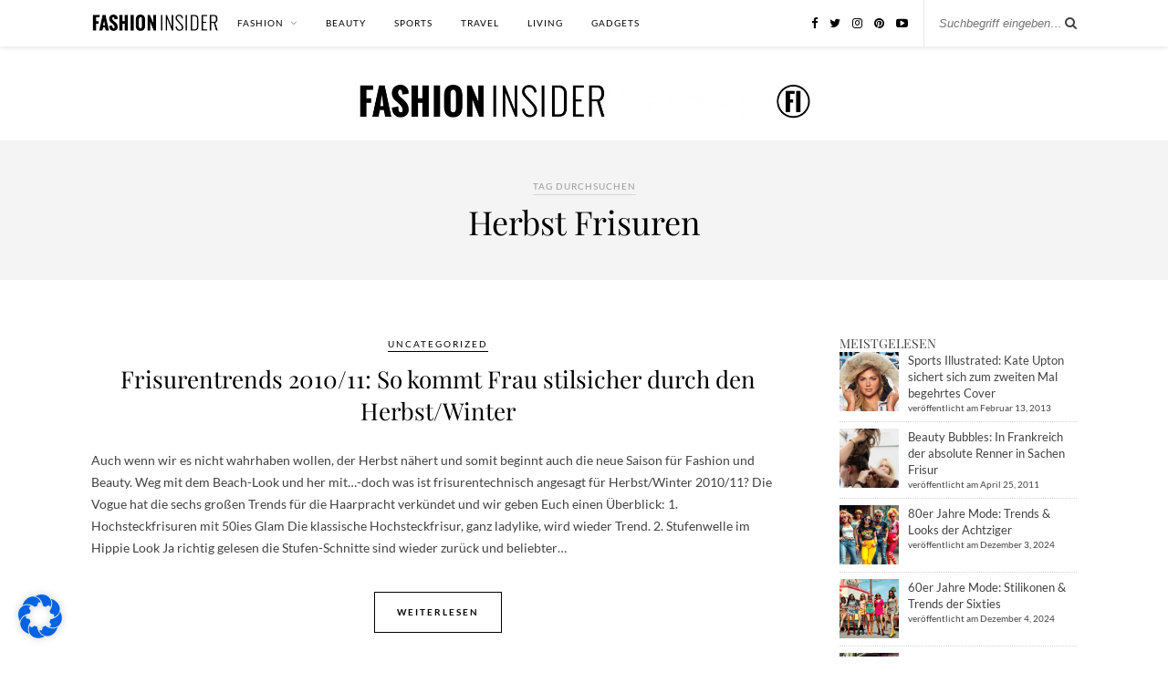

--- FILE ---
content_type: text/html; charset=UTF-8
request_url: https://www.fashion-insider.de/t/herbst-frisuren/
body_size: 36185
content:
<!DOCTYPE html>
<html lang="de" prefix="og: https://ogp.me/ns#">
<head><meta charset="UTF-8"><script>if(navigator.userAgent.match(/MSIE|Internet Explorer/i)||navigator.userAgent.match(/Trident\/7\..*?rv:11/i)){var href=document.location.href;if(!href.match(/[?&]nowprocket/)){if(href.indexOf("?")==-1){if(href.indexOf("#")==-1){document.location.href=href+"?nowprocket=1"}else{document.location.href=href.replace("#","?nowprocket=1#")}}else{if(href.indexOf("#")==-1){document.location.href=href+"&nowprocket=1"}else{document.location.href=href.replace("#","&nowprocket=1#")}}}}</script><script>(()=>{class RocketLazyLoadScripts{constructor(){this.v="2.0.4",this.userEvents=["keydown","keyup","mousedown","mouseup","mousemove","mouseover","mouseout","touchmove","touchstart","touchend","touchcancel","wheel","click","dblclick","input"],this.attributeEvents=["onblur","onclick","oncontextmenu","ondblclick","onfocus","onmousedown","onmouseenter","onmouseleave","onmousemove","onmouseout","onmouseover","onmouseup","onmousewheel","onscroll","onsubmit"]}async t(){this.i(),this.o(),/iP(ad|hone)/.test(navigator.userAgent)&&this.h(),this.u(),this.l(this),this.m(),this.k(this),this.p(this),this._(),await Promise.all([this.R(),this.L()]),this.lastBreath=Date.now(),this.S(this),this.P(),this.D(),this.O(),this.M(),await this.C(this.delayedScripts.normal),await this.C(this.delayedScripts.defer),await this.C(this.delayedScripts.async),await this.T(),await this.F(),await this.j(),await this.A(),window.dispatchEvent(new Event("rocket-allScriptsLoaded")),this.everythingLoaded=!0,this.lastTouchEnd&&await new Promise(t=>setTimeout(t,500-Date.now()+this.lastTouchEnd)),this.I(),this.H(),this.U(),this.W()}i(){this.CSPIssue=sessionStorage.getItem("rocketCSPIssue"),document.addEventListener("securitypolicyviolation",t=>{this.CSPIssue||"script-src-elem"!==t.violatedDirective||"data"!==t.blockedURI||(this.CSPIssue=!0,sessionStorage.setItem("rocketCSPIssue",!0))},{isRocket:!0})}o(){window.addEventListener("pageshow",t=>{this.persisted=t.persisted,this.realWindowLoadedFired=!0},{isRocket:!0}),window.addEventListener("pagehide",()=>{this.onFirstUserAction=null},{isRocket:!0})}h(){let t;function e(e){t=e}window.addEventListener("touchstart",e,{isRocket:!0}),window.addEventListener("touchend",function i(o){o.changedTouches[0]&&t.changedTouches[0]&&Math.abs(o.changedTouches[0].pageX-t.changedTouches[0].pageX)<10&&Math.abs(o.changedTouches[0].pageY-t.changedTouches[0].pageY)<10&&o.timeStamp-t.timeStamp<200&&(window.removeEventListener("touchstart",e,{isRocket:!0}),window.removeEventListener("touchend",i,{isRocket:!0}),"INPUT"===o.target.tagName&&"text"===o.target.type||(o.target.dispatchEvent(new TouchEvent("touchend",{target:o.target,bubbles:!0})),o.target.dispatchEvent(new MouseEvent("mouseover",{target:o.target,bubbles:!0})),o.target.dispatchEvent(new PointerEvent("click",{target:o.target,bubbles:!0,cancelable:!0,detail:1,clientX:o.changedTouches[0].clientX,clientY:o.changedTouches[0].clientY})),event.preventDefault()))},{isRocket:!0})}q(t){this.userActionTriggered||("mousemove"!==t.type||this.firstMousemoveIgnored?"keyup"===t.type||"mouseover"===t.type||"mouseout"===t.type||(this.userActionTriggered=!0,this.onFirstUserAction&&this.onFirstUserAction()):this.firstMousemoveIgnored=!0),"click"===t.type&&t.preventDefault(),t.stopPropagation(),t.stopImmediatePropagation(),"touchstart"===this.lastEvent&&"touchend"===t.type&&(this.lastTouchEnd=Date.now()),"click"===t.type&&(this.lastTouchEnd=0),this.lastEvent=t.type,t.composedPath&&t.composedPath()[0].getRootNode()instanceof ShadowRoot&&(t.rocketTarget=t.composedPath()[0]),this.savedUserEvents.push(t)}u(){this.savedUserEvents=[],this.userEventHandler=this.q.bind(this),this.userEvents.forEach(t=>window.addEventListener(t,this.userEventHandler,{passive:!1,isRocket:!0})),document.addEventListener("visibilitychange",this.userEventHandler,{isRocket:!0})}U(){this.userEvents.forEach(t=>window.removeEventListener(t,this.userEventHandler,{passive:!1,isRocket:!0})),document.removeEventListener("visibilitychange",this.userEventHandler,{isRocket:!0}),this.savedUserEvents.forEach(t=>{(t.rocketTarget||t.target).dispatchEvent(new window[t.constructor.name](t.type,t))})}m(){const t="return false",e=Array.from(this.attributeEvents,t=>"data-rocket-"+t),i="["+this.attributeEvents.join("],[")+"]",o="[data-rocket-"+this.attributeEvents.join("],[data-rocket-")+"]",s=(e,i,o)=>{o&&o!==t&&(e.setAttribute("data-rocket-"+i,o),e["rocket"+i]=new Function("event",o),e.setAttribute(i,t))};new MutationObserver(t=>{for(const n of t)"attributes"===n.type&&(n.attributeName.startsWith("data-rocket-")||this.everythingLoaded?n.attributeName.startsWith("data-rocket-")&&this.everythingLoaded&&this.N(n.target,n.attributeName.substring(12)):s(n.target,n.attributeName,n.target.getAttribute(n.attributeName))),"childList"===n.type&&n.addedNodes.forEach(t=>{if(t.nodeType===Node.ELEMENT_NODE)if(this.everythingLoaded)for(const i of[t,...t.querySelectorAll(o)])for(const t of i.getAttributeNames())e.includes(t)&&this.N(i,t.substring(12));else for(const e of[t,...t.querySelectorAll(i)])for(const t of e.getAttributeNames())this.attributeEvents.includes(t)&&s(e,t,e.getAttribute(t))})}).observe(document,{subtree:!0,childList:!0,attributeFilter:[...this.attributeEvents,...e]})}I(){this.attributeEvents.forEach(t=>{document.querySelectorAll("[data-rocket-"+t+"]").forEach(e=>{this.N(e,t)})})}N(t,e){const i=t.getAttribute("data-rocket-"+e);i&&(t.setAttribute(e,i),t.removeAttribute("data-rocket-"+e))}k(t){Object.defineProperty(HTMLElement.prototype,"onclick",{get(){return this.rocketonclick||null},set(e){this.rocketonclick=e,this.setAttribute(t.everythingLoaded?"onclick":"data-rocket-onclick","this.rocketonclick(event)")}})}S(t){function e(e,i){let o=e[i];e[i]=null,Object.defineProperty(e,i,{get:()=>o,set(s){t.everythingLoaded?o=s:e["rocket"+i]=o=s}})}e(document,"onreadystatechange"),e(window,"onload"),e(window,"onpageshow");try{Object.defineProperty(document,"readyState",{get:()=>t.rocketReadyState,set(e){t.rocketReadyState=e},configurable:!0}),document.readyState="loading"}catch(t){console.log("WPRocket DJE readyState conflict, bypassing")}}l(t){this.originalAddEventListener=EventTarget.prototype.addEventListener,this.originalRemoveEventListener=EventTarget.prototype.removeEventListener,this.savedEventListeners=[],EventTarget.prototype.addEventListener=function(e,i,o){o&&o.isRocket||!t.B(e,this)&&!t.userEvents.includes(e)||t.B(e,this)&&!t.userActionTriggered||e.startsWith("rocket-")||t.everythingLoaded?t.originalAddEventListener.call(this,e,i,o):(t.savedEventListeners.push({target:this,remove:!1,type:e,func:i,options:o}),"mouseenter"!==e&&"mouseleave"!==e||t.originalAddEventListener.call(this,e,t.savedUserEvents.push,o))},EventTarget.prototype.removeEventListener=function(e,i,o){o&&o.isRocket||!t.B(e,this)&&!t.userEvents.includes(e)||t.B(e,this)&&!t.userActionTriggered||e.startsWith("rocket-")||t.everythingLoaded?t.originalRemoveEventListener.call(this,e,i,o):t.savedEventListeners.push({target:this,remove:!0,type:e,func:i,options:o})}}J(t,e){this.savedEventListeners=this.savedEventListeners.filter(i=>{let o=i.type,s=i.target||window;return e!==o||t!==s||(this.B(o,s)&&(i.type="rocket-"+o),this.$(i),!1)})}H(){EventTarget.prototype.addEventListener=this.originalAddEventListener,EventTarget.prototype.removeEventListener=this.originalRemoveEventListener,this.savedEventListeners.forEach(t=>this.$(t))}$(t){t.remove?this.originalRemoveEventListener.call(t.target,t.type,t.func,t.options):this.originalAddEventListener.call(t.target,t.type,t.func,t.options)}p(t){let e;function i(e){return t.everythingLoaded?e:e.split(" ").map(t=>"load"===t||t.startsWith("load.")?"rocket-jquery-load":t).join(" ")}function o(o){function s(e){const s=o.fn[e];o.fn[e]=o.fn.init.prototype[e]=function(){return this[0]===window&&t.userActionTriggered&&("string"==typeof arguments[0]||arguments[0]instanceof String?arguments[0]=i(arguments[0]):"object"==typeof arguments[0]&&Object.keys(arguments[0]).forEach(t=>{const e=arguments[0][t];delete arguments[0][t],arguments[0][i(t)]=e})),s.apply(this,arguments),this}}if(o&&o.fn&&!t.allJQueries.includes(o)){const e={DOMContentLoaded:[],"rocket-DOMContentLoaded":[]};for(const t in e)document.addEventListener(t,()=>{e[t].forEach(t=>t())},{isRocket:!0});o.fn.ready=o.fn.init.prototype.ready=function(i){function s(){parseInt(o.fn.jquery)>2?setTimeout(()=>i.bind(document)(o)):i.bind(document)(o)}return"function"==typeof i&&(t.realDomReadyFired?!t.userActionTriggered||t.fauxDomReadyFired?s():e["rocket-DOMContentLoaded"].push(s):e.DOMContentLoaded.push(s)),o([])},s("on"),s("one"),s("off"),t.allJQueries.push(o)}e=o}t.allJQueries=[],o(window.jQuery),Object.defineProperty(window,"jQuery",{get:()=>e,set(t){o(t)}})}P(){const t=new Map;document.write=document.writeln=function(e){const i=document.currentScript,o=document.createRange(),s=i.parentElement;let n=t.get(i);void 0===n&&(n=i.nextSibling,t.set(i,n));const c=document.createDocumentFragment();o.setStart(c,0),c.appendChild(o.createContextualFragment(e)),s.insertBefore(c,n)}}async R(){return new Promise(t=>{this.userActionTriggered?t():this.onFirstUserAction=t})}async L(){return new Promise(t=>{document.addEventListener("DOMContentLoaded",()=>{this.realDomReadyFired=!0,t()},{isRocket:!0})})}async j(){return this.realWindowLoadedFired?Promise.resolve():new Promise(t=>{window.addEventListener("load",t,{isRocket:!0})})}M(){this.pendingScripts=[];this.scriptsMutationObserver=new MutationObserver(t=>{for(const e of t)e.addedNodes.forEach(t=>{"SCRIPT"!==t.tagName||t.noModule||t.isWPRocket||this.pendingScripts.push({script:t,promise:new Promise(e=>{const i=()=>{const i=this.pendingScripts.findIndex(e=>e.script===t);i>=0&&this.pendingScripts.splice(i,1),e()};t.addEventListener("load",i,{isRocket:!0}),t.addEventListener("error",i,{isRocket:!0}),setTimeout(i,1e3)})})})}),this.scriptsMutationObserver.observe(document,{childList:!0,subtree:!0})}async F(){await this.X(),this.pendingScripts.length?(await this.pendingScripts[0].promise,await this.F()):this.scriptsMutationObserver.disconnect()}D(){this.delayedScripts={normal:[],async:[],defer:[]},document.querySelectorAll("script[type$=rocketlazyloadscript]").forEach(t=>{t.hasAttribute("data-rocket-src")?t.hasAttribute("async")&&!1!==t.async?this.delayedScripts.async.push(t):t.hasAttribute("defer")&&!1!==t.defer||"module"===t.getAttribute("data-rocket-type")?this.delayedScripts.defer.push(t):this.delayedScripts.normal.push(t):this.delayedScripts.normal.push(t)})}async _(){await this.L();let t=[];document.querySelectorAll("script[type$=rocketlazyloadscript][data-rocket-src]").forEach(e=>{let i=e.getAttribute("data-rocket-src");if(i&&!i.startsWith("data:")){i.startsWith("//")&&(i=location.protocol+i);try{const o=new URL(i).origin;o!==location.origin&&t.push({src:o,crossOrigin:e.crossOrigin||"module"===e.getAttribute("data-rocket-type")})}catch(t){}}}),t=[...new Map(t.map(t=>[JSON.stringify(t),t])).values()],this.Y(t,"preconnect")}async G(t){if(await this.K(),!0!==t.noModule||!("noModule"in HTMLScriptElement.prototype))return new Promise(e=>{let i;function o(){(i||t).setAttribute("data-rocket-status","executed"),e()}try{if(navigator.userAgent.includes("Firefox/")||""===navigator.vendor||this.CSPIssue)i=document.createElement("script"),[...t.attributes].forEach(t=>{let e=t.nodeName;"type"!==e&&("data-rocket-type"===e&&(e="type"),"data-rocket-src"===e&&(e="src"),i.setAttribute(e,t.nodeValue))}),t.text&&(i.text=t.text),t.nonce&&(i.nonce=t.nonce),i.hasAttribute("src")?(i.addEventListener("load",o,{isRocket:!0}),i.addEventListener("error",()=>{i.setAttribute("data-rocket-status","failed-network"),e()},{isRocket:!0}),setTimeout(()=>{i.isConnected||e()},1)):(i.text=t.text,o()),i.isWPRocket=!0,t.parentNode.replaceChild(i,t);else{const i=t.getAttribute("data-rocket-type"),s=t.getAttribute("data-rocket-src");i?(t.type=i,t.removeAttribute("data-rocket-type")):t.removeAttribute("type"),t.addEventListener("load",o,{isRocket:!0}),t.addEventListener("error",i=>{this.CSPIssue&&i.target.src.startsWith("data:")?(console.log("WPRocket: CSP fallback activated"),t.removeAttribute("src"),this.G(t).then(e)):(t.setAttribute("data-rocket-status","failed-network"),e())},{isRocket:!0}),s?(t.fetchPriority="high",t.removeAttribute("data-rocket-src"),t.src=s):t.src="data:text/javascript;base64,"+window.btoa(unescape(encodeURIComponent(t.text)))}}catch(i){t.setAttribute("data-rocket-status","failed-transform"),e()}});t.setAttribute("data-rocket-status","skipped")}async C(t){const e=t.shift();return e?(e.isConnected&&await this.G(e),this.C(t)):Promise.resolve()}O(){this.Y([...this.delayedScripts.normal,...this.delayedScripts.defer,...this.delayedScripts.async],"preload")}Y(t,e){this.trash=this.trash||[];let i=!0;var o=document.createDocumentFragment();t.forEach(t=>{const s=t.getAttribute&&t.getAttribute("data-rocket-src")||t.src;if(s&&!s.startsWith("data:")){const n=document.createElement("link");n.href=s,n.rel=e,"preconnect"!==e&&(n.as="script",n.fetchPriority=i?"high":"low"),t.getAttribute&&"module"===t.getAttribute("data-rocket-type")&&(n.crossOrigin=!0),t.crossOrigin&&(n.crossOrigin=t.crossOrigin),t.integrity&&(n.integrity=t.integrity),t.nonce&&(n.nonce=t.nonce),o.appendChild(n),this.trash.push(n),i=!1}}),document.head.appendChild(o)}W(){this.trash.forEach(t=>t.remove())}async T(){try{document.readyState="interactive"}catch(t){}this.fauxDomReadyFired=!0;try{await this.K(),this.J(document,"readystatechange"),document.dispatchEvent(new Event("rocket-readystatechange")),await this.K(),document.rocketonreadystatechange&&document.rocketonreadystatechange(),await this.K(),this.J(document,"DOMContentLoaded"),document.dispatchEvent(new Event("rocket-DOMContentLoaded")),await this.K(),this.J(window,"DOMContentLoaded"),window.dispatchEvent(new Event("rocket-DOMContentLoaded"))}catch(t){console.error(t)}}async A(){try{document.readyState="complete"}catch(t){}try{await this.K(),this.J(document,"readystatechange"),document.dispatchEvent(new Event("rocket-readystatechange")),await this.K(),document.rocketonreadystatechange&&document.rocketonreadystatechange(),await this.K(),this.J(window,"load"),window.dispatchEvent(new Event("rocket-load")),await this.K(),window.rocketonload&&window.rocketonload(),await this.K(),this.allJQueries.forEach(t=>t(window).trigger("rocket-jquery-load")),await this.K(),this.J(window,"pageshow");const t=new Event("rocket-pageshow");t.persisted=this.persisted,window.dispatchEvent(t),await this.K(),window.rocketonpageshow&&window.rocketonpageshow({persisted:this.persisted})}catch(t){console.error(t)}}async K(){Date.now()-this.lastBreath>45&&(await this.X(),this.lastBreath=Date.now())}async X(){return document.hidden?new Promise(t=>setTimeout(t)):new Promise(t=>requestAnimationFrame(t))}B(t,e){return e===document&&"readystatechange"===t||(e===document&&"DOMContentLoaded"===t||(e===window&&"DOMContentLoaded"===t||(e===window&&"load"===t||e===window&&"pageshow"===t)))}static run(){(new RocketLazyLoadScripts).t()}}RocketLazyLoadScripts.run()})();</script>

	
	<meta http-equiv="X-UA-Compatible" content="IE=edge">
	<meta name="viewport" content="width=device-width, initial-scale=1">
	<link rel="profile" href="https://gmpg.org/xfn/11" />

		<link rel="shortcut icon" href="https://www.fashion-insider.de/wp-content/uploads/2020/02/Bildschirmfoto-2020-02-06-um-22.04.31.png.webp" />
	
	<link rel="alternate" type="application/rss+xml" title="FASHION INSIDER MAGAZIN Modeblog RSS Feed" href="https://www.fashion-insider.de/feed/" />
	<link rel="alternate" type="application/atom+xml" title="FASHION INSIDER MAGAZIN Modeblog Atom Feed" href="https://www.fashion-insider.de/feed/atom/" />
	<link rel="pingback" href="https://www.fashion-insider.de/xmlrpc.php" />

		<style>img:is([sizes="auto" i], [sizes^="auto," i]) { contain-intrinsic-size: 3000px 1500px }</style>
	
<!-- Suchmaschinen-Optimierung durch Rank Math PRO - https://rankmath.com/ -->
<title>Herbst Frisuren Neuheiten, News &amp; Hintergründe - FASHION INSIDER MAGAZIN Modeblog</title>
<meta name="description" content="Herbst Frisuren News ✓ Aktuelle Hintergründe ✓ Herbst Frisuren Ideen, Anregungen und Inspiration ✓ Termine, Trends und Neuheiten ✓ Insider-Tipps direkt vom Modeblogger"/>
<meta name="robots" content="index, follow, max-snippet:-1, max-video-preview:-1, max-image-preview:large"/>
<link rel="canonical" href="https://www.fashion-insider.de/t/herbst-frisuren/" />
<meta property="og:locale" content="de_DE" />
<meta property="og:type" content="article" />
<meta property="og:title" content="Herbst Frisuren Neuheiten, News &amp; Hintergründe - FASHION INSIDER MAGAZIN Modeblog" />
<meta property="og:description" content="Herbst Frisuren News ✓ Aktuelle Hintergründe ✓ Herbst Frisuren Ideen, Anregungen und Inspiration ✓ Termine, Trends und Neuheiten ✓ Insider-Tipps direkt vom Modeblogger" />
<meta property="og:url" content="https://www.fashion-insider.de/t/herbst-frisuren/" />
<meta property="og:site_name" content="Fashion Insider Modeblog" />
<meta property="article:publisher" content="http://facebook.com/Fashion.Insider.Magazin" />
<meta name="twitter:card" content="summary_large_image" />
<meta name="twitter:title" content="Herbst Frisuren Neuheiten, News &amp; Hintergründe - FASHION INSIDER MAGAZIN Modeblog" />
<meta name="twitter:description" content="Herbst Frisuren News ✓ Aktuelle Hintergründe ✓ Herbst Frisuren Ideen, Anregungen und Inspiration ✓ Termine, Trends und Neuheiten ✓ Insider-Tipps direkt vom Modeblogger" />
<meta name="twitter:site" content="@fashion_insider" />
<meta name="twitter:label1" content="Beiträge" />
<meta name="twitter:data1" content="1" />
<script type="application/ld+json" class="rank-math-schema">{"@context":"https://schema.org","@graph":[{"@type":"Person","@id":"https://www.fashion-insider.de/#person","name":"Fashion Insider Modeblog","sameAs":["http://facebook.com/Fashion.Insider.Magazin","https://twitter.com/fashion_insider","http://instagram.com/fashion_insider_magazin/","https://www.linkedin.com/company/fashion-insider/","https://www.pinterest.de/fashioninsider/","https://www.youtube.com/channel/UCva_jdzYAs-AM5O0onc64-w"],"image":{"@type":"ImageObject","@id":"https://www.fashion-insider.de/#logo","url":"https://www.fashion-insider.de/wp-content/uploads/2020/02/Bildschirmfoto-2020-02-06-um-22.04.31.png","contentUrl":"https://www.fashion-insider.de/wp-content/uploads/2020/02/Bildschirmfoto-2020-02-06-um-22.04.31.png","caption":"Fashion Insider Modeblog","inLanguage":"de","width":"122","height":"106"}},{"@type":"WebSite","@id":"https://www.fashion-insider.de/#website","url":"https://www.fashion-insider.de","name":"Fashion Insider Modeblog","publisher":{"@id":"https://www.fashion-insider.de/#person"},"inLanguage":"de"},{"@type":"CollectionPage","@id":"https://www.fashion-insider.de/t/herbst-frisuren/#webpage","url":"https://www.fashion-insider.de/t/herbst-frisuren/","name":"Herbst Frisuren Neuheiten, News &amp; Hintergr\u00fcnde - FASHION INSIDER MAGAZIN Modeblog","isPartOf":{"@id":"https://www.fashion-insider.de/#website"},"inLanguage":"de"}]}</script>
<!-- /Rank Math WordPress SEO Plugin -->


<link rel="alternate" type="application/rss+xml" title="FASHION INSIDER MAGAZIN Modeblog &raquo; Feed" href="https://www.fashion-insider.de/feed/" />
<link rel="alternate" type="application/rss+xml" title="FASHION INSIDER MAGAZIN Modeblog &raquo; Kommentar-Feed" href="https://www.fashion-insider.de/comments/feed/" />
<script type="text/javascript" id="wpp-js" src="https://www.fashion-insider.de/wp-content/plugins/wordpress-popular-posts/assets/js/wpp.min.js?ver=7.3.6" data-sampling="0" data-sampling-rate="100" data-api-url="https://www.fashion-insider.de/wp-json/wordpress-popular-posts" data-post-id="0" data-token="f6e8b4a894" data-lang="0" data-debug="0"></script>
<link rel="alternate" type="application/rss+xml" title="FASHION INSIDER MAGAZIN Modeblog &raquo; Herbst Frisuren Schlagwort-Feed" href="https://www.fashion-insider.de/t/herbst-frisuren/feed/" />
<link rel='stylesheet' id='sbi_styles-css' href='https://www.fashion-insider.de/wp-content/plugins/instagram-feed/css/sbi-styles.min.css?ver=6.10.0' type='text/css' media='all' />
<style id='wp-emoji-styles-inline-css' type='text/css'>

	img.wp-smiley, img.emoji {
		display: inline !important;
		border: none !important;
		box-shadow: none !important;
		height: 1em !important;
		width: 1em !important;
		margin: 0 0.07em !important;
		vertical-align: -0.1em !important;
		background: none !important;
		padding: 0 !important;
	}
</style>
<link rel='stylesheet' id='wp-block-library-css' href='https://www.fashion-insider.de/wp-includes/css/dist/block-library/style.min.css?ver=6.8.2' type='text/css' media='all' />
<style id='classic-theme-styles-inline-css' type='text/css'>
/*! This file is auto-generated */
.wp-block-button__link{color:#fff;background-color:#32373c;border-radius:9999px;box-shadow:none;text-decoration:none;padding:calc(.667em + 2px) calc(1.333em + 2px);font-size:1.125em}.wp-block-file__button{background:#32373c;color:#fff;text-decoration:none}
</style>
<style id='global-styles-inline-css' type='text/css'>
:root{--wp--preset--aspect-ratio--square: 1;--wp--preset--aspect-ratio--4-3: 4/3;--wp--preset--aspect-ratio--3-4: 3/4;--wp--preset--aspect-ratio--3-2: 3/2;--wp--preset--aspect-ratio--2-3: 2/3;--wp--preset--aspect-ratio--16-9: 16/9;--wp--preset--aspect-ratio--9-16: 9/16;--wp--preset--color--black: #000000;--wp--preset--color--cyan-bluish-gray: #abb8c3;--wp--preset--color--white: #ffffff;--wp--preset--color--pale-pink: #f78da7;--wp--preset--color--vivid-red: #cf2e2e;--wp--preset--color--luminous-vivid-orange: #ff6900;--wp--preset--color--luminous-vivid-amber: #fcb900;--wp--preset--color--light-green-cyan: #7bdcb5;--wp--preset--color--vivid-green-cyan: #00d084;--wp--preset--color--pale-cyan-blue: #8ed1fc;--wp--preset--color--vivid-cyan-blue: #0693e3;--wp--preset--color--vivid-purple: #9b51e0;--wp--preset--gradient--vivid-cyan-blue-to-vivid-purple: linear-gradient(135deg,rgba(6,147,227,1) 0%,rgb(155,81,224) 100%);--wp--preset--gradient--light-green-cyan-to-vivid-green-cyan: linear-gradient(135deg,rgb(122,220,180) 0%,rgb(0,208,130) 100%);--wp--preset--gradient--luminous-vivid-amber-to-luminous-vivid-orange: linear-gradient(135deg,rgba(252,185,0,1) 0%,rgba(255,105,0,1) 100%);--wp--preset--gradient--luminous-vivid-orange-to-vivid-red: linear-gradient(135deg,rgba(255,105,0,1) 0%,rgb(207,46,46) 100%);--wp--preset--gradient--very-light-gray-to-cyan-bluish-gray: linear-gradient(135deg,rgb(238,238,238) 0%,rgb(169,184,195) 100%);--wp--preset--gradient--cool-to-warm-spectrum: linear-gradient(135deg,rgb(74,234,220) 0%,rgb(151,120,209) 20%,rgb(207,42,186) 40%,rgb(238,44,130) 60%,rgb(251,105,98) 80%,rgb(254,248,76) 100%);--wp--preset--gradient--blush-light-purple: linear-gradient(135deg,rgb(255,206,236) 0%,rgb(152,150,240) 100%);--wp--preset--gradient--blush-bordeaux: linear-gradient(135deg,rgb(254,205,165) 0%,rgb(254,45,45) 50%,rgb(107,0,62) 100%);--wp--preset--gradient--luminous-dusk: linear-gradient(135deg,rgb(255,203,112) 0%,rgb(199,81,192) 50%,rgb(65,88,208) 100%);--wp--preset--gradient--pale-ocean: linear-gradient(135deg,rgb(255,245,203) 0%,rgb(182,227,212) 50%,rgb(51,167,181) 100%);--wp--preset--gradient--electric-grass: linear-gradient(135deg,rgb(202,248,128) 0%,rgb(113,206,126) 100%);--wp--preset--gradient--midnight: linear-gradient(135deg,rgb(2,3,129) 0%,rgb(40,116,252) 100%);--wp--preset--font-size--small: 13px;--wp--preset--font-size--medium: 20px;--wp--preset--font-size--large: 36px;--wp--preset--font-size--x-large: 42px;--wp--preset--spacing--20: 0.44rem;--wp--preset--spacing--30: 0.67rem;--wp--preset--spacing--40: 1rem;--wp--preset--spacing--50: 1.5rem;--wp--preset--spacing--60: 2.25rem;--wp--preset--spacing--70: 3.38rem;--wp--preset--spacing--80: 5.06rem;--wp--preset--shadow--natural: 6px 6px 9px rgba(0, 0, 0, 0.2);--wp--preset--shadow--deep: 12px 12px 50px rgba(0, 0, 0, 0.4);--wp--preset--shadow--sharp: 6px 6px 0px rgba(0, 0, 0, 0.2);--wp--preset--shadow--outlined: 6px 6px 0px -3px rgba(255, 255, 255, 1), 6px 6px rgba(0, 0, 0, 1);--wp--preset--shadow--crisp: 6px 6px 0px rgba(0, 0, 0, 1);}:where(.is-layout-flex){gap: 0.5em;}:where(.is-layout-grid){gap: 0.5em;}body .is-layout-flex{display: flex;}.is-layout-flex{flex-wrap: wrap;align-items: center;}.is-layout-flex > :is(*, div){margin: 0;}body .is-layout-grid{display: grid;}.is-layout-grid > :is(*, div){margin: 0;}:where(.wp-block-columns.is-layout-flex){gap: 2em;}:where(.wp-block-columns.is-layout-grid){gap: 2em;}:where(.wp-block-post-template.is-layout-flex){gap: 1.25em;}:where(.wp-block-post-template.is-layout-grid){gap: 1.25em;}.has-black-color{color: var(--wp--preset--color--black) !important;}.has-cyan-bluish-gray-color{color: var(--wp--preset--color--cyan-bluish-gray) !important;}.has-white-color{color: var(--wp--preset--color--white) !important;}.has-pale-pink-color{color: var(--wp--preset--color--pale-pink) !important;}.has-vivid-red-color{color: var(--wp--preset--color--vivid-red) !important;}.has-luminous-vivid-orange-color{color: var(--wp--preset--color--luminous-vivid-orange) !important;}.has-luminous-vivid-amber-color{color: var(--wp--preset--color--luminous-vivid-amber) !important;}.has-light-green-cyan-color{color: var(--wp--preset--color--light-green-cyan) !important;}.has-vivid-green-cyan-color{color: var(--wp--preset--color--vivid-green-cyan) !important;}.has-pale-cyan-blue-color{color: var(--wp--preset--color--pale-cyan-blue) !important;}.has-vivid-cyan-blue-color{color: var(--wp--preset--color--vivid-cyan-blue) !important;}.has-vivid-purple-color{color: var(--wp--preset--color--vivid-purple) !important;}.has-black-background-color{background-color: var(--wp--preset--color--black) !important;}.has-cyan-bluish-gray-background-color{background-color: var(--wp--preset--color--cyan-bluish-gray) !important;}.has-white-background-color{background-color: var(--wp--preset--color--white) !important;}.has-pale-pink-background-color{background-color: var(--wp--preset--color--pale-pink) !important;}.has-vivid-red-background-color{background-color: var(--wp--preset--color--vivid-red) !important;}.has-luminous-vivid-orange-background-color{background-color: var(--wp--preset--color--luminous-vivid-orange) !important;}.has-luminous-vivid-amber-background-color{background-color: var(--wp--preset--color--luminous-vivid-amber) !important;}.has-light-green-cyan-background-color{background-color: var(--wp--preset--color--light-green-cyan) !important;}.has-vivid-green-cyan-background-color{background-color: var(--wp--preset--color--vivid-green-cyan) !important;}.has-pale-cyan-blue-background-color{background-color: var(--wp--preset--color--pale-cyan-blue) !important;}.has-vivid-cyan-blue-background-color{background-color: var(--wp--preset--color--vivid-cyan-blue) !important;}.has-vivid-purple-background-color{background-color: var(--wp--preset--color--vivid-purple) !important;}.has-black-border-color{border-color: var(--wp--preset--color--black) !important;}.has-cyan-bluish-gray-border-color{border-color: var(--wp--preset--color--cyan-bluish-gray) !important;}.has-white-border-color{border-color: var(--wp--preset--color--white) !important;}.has-pale-pink-border-color{border-color: var(--wp--preset--color--pale-pink) !important;}.has-vivid-red-border-color{border-color: var(--wp--preset--color--vivid-red) !important;}.has-luminous-vivid-orange-border-color{border-color: var(--wp--preset--color--luminous-vivid-orange) !important;}.has-luminous-vivid-amber-border-color{border-color: var(--wp--preset--color--luminous-vivid-amber) !important;}.has-light-green-cyan-border-color{border-color: var(--wp--preset--color--light-green-cyan) !important;}.has-vivid-green-cyan-border-color{border-color: var(--wp--preset--color--vivid-green-cyan) !important;}.has-pale-cyan-blue-border-color{border-color: var(--wp--preset--color--pale-cyan-blue) !important;}.has-vivid-cyan-blue-border-color{border-color: var(--wp--preset--color--vivid-cyan-blue) !important;}.has-vivid-purple-border-color{border-color: var(--wp--preset--color--vivid-purple) !important;}.has-vivid-cyan-blue-to-vivid-purple-gradient-background{background: var(--wp--preset--gradient--vivid-cyan-blue-to-vivid-purple) !important;}.has-light-green-cyan-to-vivid-green-cyan-gradient-background{background: var(--wp--preset--gradient--light-green-cyan-to-vivid-green-cyan) !important;}.has-luminous-vivid-amber-to-luminous-vivid-orange-gradient-background{background: var(--wp--preset--gradient--luminous-vivid-amber-to-luminous-vivid-orange) !important;}.has-luminous-vivid-orange-to-vivid-red-gradient-background{background: var(--wp--preset--gradient--luminous-vivid-orange-to-vivid-red) !important;}.has-very-light-gray-to-cyan-bluish-gray-gradient-background{background: var(--wp--preset--gradient--very-light-gray-to-cyan-bluish-gray) !important;}.has-cool-to-warm-spectrum-gradient-background{background: var(--wp--preset--gradient--cool-to-warm-spectrum) !important;}.has-blush-light-purple-gradient-background{background: var(--wp--preset--gradient--blush-light-purple) !important;}.has-blush-bordeaux-gradient-background{background: var(--wp--preset--gradient--blush-bordeaux) !important;}.has-luminous-dusk-gradient-background{background: var(--wp--preset--gradient--luminous-dusk) !important;}.has-pale-ocean-gradient-background{background: var(--wp--preset--gradient--pale-ocean) !important;}.has-electric-grass-gradient-background{background: var(--wp--preset--gradient--electric-grass) !important;}.has-midnight-gradient-background{background: var(--wp--preset--gradient--midnight) !important;}.has-small-font-size{font-size: var(--wp--preset--font-size--small) !important;}.has-medium-font-size{font-size: var(--wp--preset--font-size--medium) !important;}.has-large-font-size{font-size: var(--wp--preset--font-size--large) !important;}.has-x-large-font-size{font-size: var(--wp--preset--font-size--x-large) !important;}
:where(.wp-block-post-template.is-layout-flex){gap: 1.25em;}:where(.wp-block-post-template.is-layout-grid){gap: 1.25em;}
:where(.wp-block-columns.is-layout-flex){gap: 2em;}:where(.wp-block-columns.is-layout-grid){gap: 2em;}
:root :where(.wp-block-pullquote){font-size: 1.5em;line-height: 1.6;}
</style>
<link data-minify="1" rel='stylesheet' id='cta-button-style-front-css' href='https://www.fashion-insider.de/wp-content/cache/min/1/wp-content/plugins/custom-buttons/assets/cta-style.css?ver=1765915794' type='text/css' media='all' />
<style id='cta-button-style-front-inline-css' type='text/css'>
.pk-affiliate::after, .btn-hi[href*="amazon"]::after, .btn-hi[href*="amzn"]::after, .btn-hi[href*="digidip"]::after, .btn-hi[href*="awin1"]::after, .btn-hi[href*="linksynergy"]::after, .btn-hi[href*="viglink"]::after { content:" *" }
</style>
<link rel='stylesheet' id='ez-toc-css' href='https://www.fashion-insider.de/wp-content/plugins/easy-table-of-contents/assets/css/screen.min.css?ver=2.0.79.2' type='text/css' media='all' />
<style id='ez-toc-inline-css' type='text/css'>
div#ez-toc-container .ez-toc-title {font-size: 120%;}div#ez-toc-container .ez-toc-title {font-weight: 500;}div#ez-toc-container ul li , div#ez-toc-container ul li a {font-size: 95%;}div#ez-toc-container ul li , div#ez-toc-container ul li a {font-weight: 500;}div#ez-toc-container nav ul ul li {font-size: 90%;}.ez-toc-box-title {font-weight: bold; margin-bottom: 10px; text-align: center; text-transform: uppercase; letter-spacing: 1px; color: #666; padding-bottom: 5px;position:absolute;top:-4%;left:5%;background-color: inherit;transition: top 0.3s ease;}.ez-toc-box-title.toc-closed {top:-25%;}
.ez-toc-container-direction {direction: ltr;}.ez-toc-counter ul{counter-reset: item ;}.ez-toc-counter nav ul li a::before {content: counters(item, '.', decimal) '. ';display: inline-block;counter-increment: item;flex-grow: 0;flex-shrink: 0;margin-right: .2em; float: left; }.ez-toc-widget-direction {direction: ltr;}.ez-toc-widget-container ul{counter-reset: item ;}.ez-toc-widget-container nav ul li a::before {content: counters(item, '.', decimal) '. ';display: inline-block;counter-increment: item;flex-grow: 0;flex-shrink: 0;margin-right: .2em; float: left; }
</style>
<link data-minify="1" rel='stylesheet' id='wordpress-popular-posts-css-css' href='https://www.fashion-insider.de/wp-content/cache/min/1/wp-content/plugins/wordpress-popular-posts/assets/css/wpp.css?ver=1765915794' type='text/css' media='all' />
<link data-minify="1" rel='stylesheet' id='default_body_font-css' href='https://www.fashion-insider.de/wp-content/cache/min/1/wp-content/themes/rosemary-child/fonts.css?ver=1765915794' type='text/css' media='all' />
<link data-minify="1" rel='stylesheet' id='default_heading_font-css' href='https://www.fashion-insider.de/wp-content/cache/min/1/wp-content/themes/rosemary-child/fonts-heading.css?ver=1765915794' type='text/css' media='all' />
<link data-minify="1" rel='stylesheet' id='sp_style-css' href='https://www.fashion-insider.de/wp-content/cache/min/1/wp-content/themes/rosemary/style.css?ver=1765915794' type='text/css' media='all' />
<link data-minify="1" rel='stylesheet' id='sp_style_child-css' href='https://www.fashion-insider.de/wp-content/cache/min/1/wp-content/themes/rosemary-child/style.css?ver=1765915794' type='text/css' media='all' />
<link data-minify="1" rel='stylesheet' id='font-awesome-css' href='https://www.fashion-insider.de/wp-content/cache/min/1/wp-content/themes/rosemary/css/font-awesome.min.css?ver=1765915794' type='text/css' media='all' />
<link data-minify="1" rel='stylesheet' id='responsive-css' href='https://www.fashion-insider.de/wp-content/cache/min/1/wp-content/themes/rosemary/css/responsive.css?ver=1765915794' type='text/css' media='all' />
<link data-minify="1" rel='stylesheet' id='borlabs-cookie-css' href='https://www.fashion-insider.de/wp-content/cache/min/1/wp-content/cache/borlabs-cookie/borlabs-cookie_1_de.css?ver=1765915794' type='text/css' media='all' />
<style id='rocket-lazyload-inline-css' type='text/css'>
.rll-youtube-player{position:relative;padding-bottom:56.23%;height:0;overflow:hidden;max-width:100%;}.rll-youtube-player:focus-within{outline: 2px solid currentColor;outline-offset: 5px;}.rll-youtube-player iframe{position:absolute;top:0;left:0;width:100%;height:100%;z-index:100;background:0 0}.rll-youtube-player img{bottom:0;display:block;left:0;margin:auto;max-width:100%;width:100%;position:absolute;right:0;top:0;border:none;height:auto;-webkit-transition:.4s all;-moz-transition:.4s all;transition:.4s all}.rll-youtube-player img:hover{-webkit-filter:brightness(75%)}.rll-youtube-player .play{height:100%;width:100%;left:0;top:0;position:absolute;background:url(https://www.fashion-insider.de/wp-content/plugins/wp-rocket/assets/img/youtube.png) no-repeat center;background-color: transparent !important;cursor:pointer;border:none;}
</style>
<script type="text/javascript" src="https://www.fashion-insider.de/wp-includes/js/jquery/jquery.min.js?ver=3.7.1" id="jquery-core-js"></script>
<script type="text/javascript" src="https://www.fashion-insider.de/wp-includes/js/jquery/jquery-migrate.min.js?ver=3.4.1" id="jquery-migrate-js" data-rocket-defer defer></script>
<script type="text/javascript" id="borlabs-cookie-prioritize-js-extra">
/* <![CDATA[ */
var borlabsCookiePrioritized = {"domain":"www.fashion-insider.de","path":"\/","version":"1","bots":"1","optInJS":{"statistics":{"google-analytics":"[base64]"}}};
/* ]]> */
</script>
<script type="text/javascript" src="https://www.fashion-insider.de/wp-content/plugins/borlabs-cookie/assets/javascript/borlabs-cookie-prioritize.min.js?ver=2.3.6" id="borlabs-cookie-prioritize-js" data-rocket-defer defer></script>
<link rel="https://api.w.org/" href="https://www.fashion-insider.de/wp-json/" /><link rel="alternate" title="JSON" type="application/json" href="https://www.fashion-insider.de/wp-json/wp/v2/tags/7681" /><link rel="EditURI" type="application/rsd+xml" title="RSD" href="https://www.fashion-insider.de/xmlrpc.php?rsd" />
<meta name="generator" content="WordPress 6.8.2" />
            <style id="wpp-loading-animation-styles">@-webkit-keyframes bgslide{from{background-position-x:0}to{background-position-x:-200%}}@keyframes bgslide{from{background-position-x:0}to{background-position-x:-200%}}.wpp-widget-block-placeholder,.wpp-shortcode-placeholder{margin:0 auto;width:60px;height:3px;background:#dd3737;background:linear-gradient(90deg,#dd3737 0%,#571313 10%,#dd3737 100%);background-size:200% auto;border-radius:3px;-webkit-animation:bgslide 1s infinite linear;animation:bgslide 1s infinite linear}</style>
                <style type="text/css">
	
		#logo { padding:42px 0 72px; }
		
								#nav-wrapper .menu li.current-menu-item > a, #nav-wrapper .menu li.current_page_item > a, #nav-wrapper .menu li a:hover {  color:#000000; }
		
		#nav-wrapper .menu .sub-menu, #nav-wrapper .menu .children { background: ; }
		#nav-wrapper ul.menu ul a, #nav-wrapper .menu ul ul a {  color:; }
		#nav-wrapper ul.menu ul a:hover, #nav-wrapper .menu ul ul a:hover { color: #000000; background:; }
		
		.slicknav_nav { background:; }
		.slicknav_nav a { color:; }
		.slicknav_menu .slicknav_icon-bar { background-color:; }
		
		#top-social a i { color:; }
		#top-social a:hover i { color:#000000; }
		
		#top-search i { color:; }
		#top-search { border-color:; }
				.cart-contents .sp-count {background:#000000;}				
		.widget-title { background:; color:; border-color:#000000; }
		
				.social-widget a:hover > i { color:#000000; }		
		a, .social-widget a:hover > i, .woocommerce .star-rating { color:#000000; }
		.post-header .cat a, .post-entry blockquote { border-color:#000000; }
		
		.feat-item .read-more, .more-button  { background:; color:; border-color:#000000;}
		.feat-item .read-more:hover, .more-button:hover  { background:#000000; color:; border-color:#000000;}
		
						
				.hreview-aggregate, .ratingtext  { display: none; }				
    </style>
    <script type="rocketlazyloadscript">
if('0' === '1') {
    window.dataLayer = window.dataLayer || [];
    function gtag(){dataLayer.push(arguments);}
    gtag('consent', 'default', {
       'ad_storage': 'denied',
       'analytics_storage': 'denied'
    });
    gtag("js", new Date());

    gtag("config", "UA-6483121-4", { "anonymize_ip": true });

    (function (w, d, s, i) {
    var f = d.getElementsByTagName(s)[0],
        j = d.createElement(s);
    j.async = true;
    j.src =
        "https://www.googletagmanager.com/gtag/js?id=" + i;
    f.parentNode.insertBefore(j, f);
    })(window, document, "script", "UA-6483121-4");
}
</script><!-- Es ist keine amphtml-Version verfügbar für diese URL. --><noscript><style id="rocket-lazyload-nojs-css">.rll-youtube-player, [data-lazy-src]{display:none !important;}</style></noscript>
    	<script type="rocketlazyloadscript" async data-rocket-src="https://pagead2.googlesyndication.com/pagead/js/adsbygoogle.js?client=ca-pub-4037519675271970"
     crossorigin="anonymous"></script>

<meta name="generator" content="WP Rocket 3.19.4" data-wpr-features="wpr_delay_js wpr_defer_js wpr_minify_js wpr_lazyload_images wpr_lazyload_iframes wpr_cache_webp wpr_minify_css wpr_preload_links" /></head>

<body class="archive tag tag-herbst-frisuren tag-7681 wp-theme-rosemary wp-child-theme-rosemary-child">

	<div data-rocket-location-hash="fa2df86891b0a87573f305dfc8275fa5" id="top-bar">

		<div data-rocket-location-hash="6005da2017e5fd3302f88d75d9af55c2" class="container">
			<div data-rocket-location-hash="0458faadd317b0eebe210366c3d7b008" class="menu-mobile"></div>

			<div data-rocket-location-hash="cccebdcc51ce7b803396a214a65f2a2f" id="logo">

				
											<h2><a href="https://www.fashion-insider.de"><img src="data:image/svg+xml,%3Csvg%20xmlns='http://www.w3.org/2000/svg'%20viewBox='0%200%200%200'%3E%3C/svg%3E" alt="FASHION INSIDER MAGAZIN Modeblog" data-lazy-src="https://www.fashion-insider.de/wp-content/uploads/2020/01/fi-small.jpg.webp" /><noscript><img src="https://www.fashion-insider.de/wp-content/uploads/2020/01/fi-small.jpg.webp" alt="FASHION INSIDER MAGAZIN Modeblog" /></noscript></a></h2>
					
				
			</div>

			<div id="nav-wrapper">
				<ul id="menu-main" class="menu"><li id="menu-item-71557" class="menu-item menu-item-type-taxonomy menu-item-object-category menu-item-has-children menu-item-71557"><a href="https://www.fashion-insider.de/fashion/">FASHION</a>
<ul class="sub-menu">
	<li id="menu-item-80541" class="menu-item menu-item-type-taxonomy menu-item-object-category menu-item-80541"><a href="https://www.fashion-insider.de/fashion/">WOMEN</a></li>
	<li id="menu-item-71559" class="menu-item menu-item-type-taxonomy menu-item-object-category menu-item-71559"><a href="https://www.fashion-insider.de/men/">MEN</a></li>
	<li id="menu-item-77001" class="menu-item menu-item-type-taxonomy menu-item-object-category menu-item-77001"><a href="https://www.fashion-insider.de/kids-babies/">KIDS</a></li>
</ul>
</li>
<li id="menu-item-71563" class="menu-item menu-item-type-taxonomy menu-item-object-category menu-item-71563"><a href="https://www.fashion-insider.de/beauty/">BEAUTY</a></li>
<li id="menu-item-77000" class="menu-item menu-item-type-taxonomy menu-item-object-category menu-item-77000"><a href="https://www.fashion-insider.de/sports/">SPORTS</a></li>
<li id="menu-item-76999" class="menu-item menu-item-type-taxonomy menu-item-object-category menu-item-76999"><a href="https://www.fashion-insider.de/travel/">TRAVEL</a></li>
<li id="menu-item-77002" class="menu-item menu-item-type-taxonomy menu-item-object-category menu-item-77002"><a href="https://www.fashion-insider.de/living/">LIVING</a></li>
<li id="menu-item-77004" class="menu-item menu-item-type-taxonomy menu-item-object-category menu-item-77004"><a href="https://www.fashion-insider.de/gadgets/">GADGETS</a></li>
</ul>			</div>

						<div data-rocket-location-hash="58be93a0c96d80b7cc8205144b2dcd9a" id="top-search">
				<form role="search" method="get" id="searchform" action="https://www.fashion-insider.de/">
		<input type="text" placeholder="Suchbegriff eingeben…" name="s" id="s" />
</form>				<i class="fa fa-search search-desktop"></i>
				<i class="fa fa-search search-toggle"></i>
			</div>

			<!-- Responsive Search -->
			<div data-rocket-location-hash="88aa5069b45e95f8115a1ba266d2d072" class="show-search">
				<form role="search" method="get" id="searchform" action="https://www.fashion-insider.de/">
		<input type="text" placeholder="Suchbegriff eingeben…" name="s" id="s" />
</form>			</div>
			<!-- -->
			
						<div id="top-social" >

				<a href="https://facebook.com/Fashion.Insider.Magazin" target="_blank"><i class="fa fa-facebook"></i></a>				<a href="https://twitter.com/fashion_insider" target="_blank"><i class="fa fa-twitter"></i></a>				<a href="https://instagram.com/fashion_insider_magazin/" target="_blank"><i class="fa fa-instagram"></i></a>				<a href="https://pinterest.com/fashioninsider" target="_blank"><i class="fa fa-pinterest"></i></a>																<a href="https://youtube.com/user/FashionInsiderDE" target="_blank"><i class="fa fa-youtube-play"></i></a>																								                
				
			</div>
			
		</div>

	</div>

	<header data-rocket-location-hash="c66e591337b73a3c477ea7d5f4b9632f" id="header">
		<div data-rocket-location-hash="04b24f2a01e05ca636ff58e62299aa1e" class="container">
            <a href="https://www.fashion-insider.de/" style="display: inline-block; padding-top:20px;"><img src="data:image/svg+xml,%3Csvg%20xmlns='http://www.w3.org/2000/svg'%20viewBox='0%200%20960%2077'%3E%3C/svg%3E" width="960" height="77" style="max-height: 40px;" data-lazy-src="https://www.fashion-insider.de/wp-content/themes/rosemary-child/img/fi-large.jpg" /><noscript><img src="https://www.fashion-insider.de/wp-content/themes/rosemary-child/img/fi-large.jpg" width="960" height="77" style="max-height: 40px;" /></noscript></a>		</div>
	</header>

	
	<div data-rocket-location-hash="685449d34f649fd2fbdef436ead12f3e" class="archive-box">
	
		<span>Tag durchsuchen</span>
		<h1>Herbst Frisuren</h1>
		
				
	</div>
	
	<div data-rocket-location-hash="1ded919732da144e02a015d2156ecef5" class="container">
		
		<div data-rocket-location-hash="784ea5b05ef67518b6450aa61b3bab05" id="content">
		
			<div id="main" >
			
				<ul class="sp-grid">				
									
										
													<article id="post-67733" class="post-67733 post type-post status-publish format-standard hentry category-uncategorized tag-frisuren-2011 tag-frisurentrends-201011 tag-haartrends-201011 tag-herbst-frisuren">

	<div class="post-header">

				<span class="cat"><a href="https://www.fashion-insider.de/uncategorized/" title="Zeige alle Beiträge in Uncategorized" >Uncategorized</a></span>
		
					<h2 class="entry-title"><a href="https://www.fashion-insider.de/67733/frisurentrends-201011-so-kommt-frau-stilsicher-durch-den-herbstwinter/">Frisurentrends 2010/11: So kommt Frau stilsicher durch den Herbst/Winter</a></h2>
		
		
	</div>

	
		
	
	<div class="post-entry">

		
			
				<p>Auch wenn wir es nicht wahrhaben wollen, der Herbst nähert und somit beginnt auch die neue Saison für Fashion und Beauty. Weg mit dem Beach-Look und her mit&#8230;-doch was ist frisurentechnisch angesagt für Herbst/Winter 2010/11? Die Vogue hat die sechs großen Trends für die Haarpracht verkündet und wir geben Euch einen Überblick: 1. Hochsteckfrisuren mit 50ies Glam Die klassische Hochsteckfrisur, ganz ladylike, wird wieder Trend. 2. Stufenwelle im Hippie Look Ja richtig gelesen die Stufen-Schnitte sind wieder zurück und beliebter&hellip;</p>
				<p><a href="https://www.fashion-insider.de/67733/frisurentrends-201011-so-kommt-frau-stilsicher-durch-den-herbstwinter/" class="more-link"><span class="more-button">Weiterlesen</span></a>

			
		

		
						
	</div>
	
			
		<div class="post-meta">

		
				<div class="meta-share">
			<span class="share-text">Teilen</span>
			<a target="_blank" href="https://www.facebook.com/sharer/sharer.php?u=https://www.fashion-insider.de/67733/frisurentrends-201011-so-kommt-frau-stilsicher-durch-den-herbstwinter/"><i class="fa fa-facebook"></i></a>
			<a target="_blank" href="https://twitter.com/intent/tweet?text=Frisurentrends+2010%2F11%3A+So+kommt+Frau+stilsicher+durch+den+Herbst%2FWinter&url=https://www.fashion-insider.de/67733/frisurentrends-201011-so-kommt-frau-stilsicher-durch-den-herbstwinter/"><i class="fa fa-twitter"></i></a>
						<a data-pin-do="none" target="_blank" href="https://pinterest.com/pin/create/button/?url=https://www.fashion-insider.de/67733/frisurentrends-201011-so-kommt-frau-stilsicher-durch-den-herbstwinter/&media=&description=Frisurentrends+2010%2F11%3A+So+kommt+Frau+stilsicher+durch+den+Herbst%2FWinter"><i class="fa fa-pinterest"></i></a>
			<!--a target="_blank" href="https://plus.google.com/share?url=https://www.fashion-insider.de/67733/frisurentrends-201011-so-kommt-frau-stilsicher-durch-den-herbstwinter/"><i class="fa fa-google-plus"></i></a-->
			<a href="whatsapp://send?text=https://www.fashion-insider.de/67733/frisurentrends-201011-so-kommt-frau-stilsicher-durch-den-herbstwinter/" data-action="share/whatsapp/share"><i class="fa fa-whatsapp"></i></a>
		</div>
		
	</div>
	
    
	
	
</article>
											
						
						
								
				</ul>				
					
	<div class="pagination">
		<div class="older"></div>
		<div class="newer"></div>
	</div>

					
								
			</div>

<aside id="sidebar">

    
    <div id="block-4" class="widget widget_block"><div class="popular-posts"><h2>MEISTGELESEN</h2><ul class="wpp-list wpp-list-with-thumbnails">
<li>
<a href="https://www.fashion-insider.de/1990/sports-illustrated-kate-upton-sichert-sich-zum-zweiten-mal-begehrtes-cover/" target="_self"><img src="data:image/svg+xml,%3Csvg%20xmlns='http://www.w3.org/2000/svg'%20viewBox='0%200%20185%20185'%3E%3C/svg%3E" width="185" height="185" alt="" class="wpp-thumbnail wpp_featured wpp_cached_thumb" decoding="async" data-lazy-src="https://www.fashion-insider.de/wp-content/uploads/wordpress-popular-posts/1990-featured-185x185.png"><noscript><img src="https://www.fashion-insider.de/wp-content/uploads/wordpress-popular-posts/1990-featured-185x185.png" width="185" height="185" alt="" class="wpp-thumbnail wpp_featured wpp_cached_thumb" decoding="async" loading="lazy"></noscript></a>
<a href="https://www.fashion-insider.de/1990/sports-illustrated-kate-upton-sichert-sich-zum-zweiten-mal-begehrtes-cover/" class="wpp-post-title" target="_self">Sports Illustrated: Kate Upton sichert sich zum zweiten Mal begehrtes Cover</a>
 <span class="wpp-excerpt">Einmal im Jahr bringt das Magazin „Sports Illustrated“ sein „Swimsuit Issue“ heraus. Darin räke...</span>
 <span class="wpp-meta post-stats"><span class="wpp-date">veröffentlicht am Februar 13, 2013</span></span>
</li>
<li>
<a href="https://www.fashion-insider.de/67807/beauty-bubbles-in-frankreich-der-absolute-renner-in-sachen-frisur/" target="_self"><img src="data:image/svg+xml,%3Csvg%20xmlns='http://www.w3.org/2000/svg'%20viewBox='0%200%20185%20185'%3E%3C/svg%3E" width="185" height="185" alt="" class="wpp-thumbnail wpp_featured wpp_cached_thumb" decoding="async" data-lazy-src="https://www.fashion-insider.de/wp-content/uploads/wordpress-popular-posts/67807-featured-185x185.jpeg"><noscript><img src="https://www.fashion-insider.de/wp-content/uploads/wordpress-popular-posts/67807-featured-185x185.jpeg" width="185" height="185" alt="" class="wpp-thumbnail wpp_featured wpp_cached_thumb" decoding="async" loading="lazy"></noscript></a>
<a href="https://www.fashion-insider.de/67807/beauty-bubbles-in-frankreich-der-absolute-renner-in-sachen-frisur/" class="wpp-post-title" target="_self">Beauty Bubbles: In Frankreich der absolute Renner in Sachen Frisur</a>
 <span class="wpp-excerpt">Wir kennen es alle: Wir bräuchten dringend eine neue Frisur bzw. einen frischen Schnitt, doch f...</span>
 <span class="wpp-meta post-stats"><span class="wpp-date">veröffentlicht am April 25, 2011</span></span>
</li>
<li>
<a href="https://www.fashion-insider.de/92615/80er-jahre-mode-trends/" target="_self"><img src="data:image/svg+xml,%3Csvg%20xmlns='http://www.w3.org/2000/svg'%20viewBox='0%200%20185%20185'%3E%3C/svg%3E" data-lazy-srcset="https://www.fashion-insider.de/wp-content/uploads/wordpress-popular-posts/92615-featured-185x185.jpg, https://www.fashion-insider.de/wp-content/uploads/wordpress-popular-posts/92615-featured-185x185@1.5x.jpg 1.5x, https://www.fashion-insider.de/wp-content/uploads/wordpress-popular-posts/92615-featured-185x185@2x.jpg 2x, https://www.fashion-insider.de/wp-content/uploads/wordpress-popular-posts/92615-featured-185x185@2.5x.jpg 2.5x, https://www.fashion-insider.de/wp-content/uploads/wordpress-popular-posts/92615-featured-185x185@3x.jpg 3x" width="185" height="185" alt="Eine lebendige Modeszene der 1980er Jahre mit kräftigen Farben und Mustern, übergroßen Schulterpolstern, hoch taillierten Jeans, Neon-Accessoires, Stulpen, Scrunchies, grafischen T-Shirts, stylischen Sonnenbrillen und voluminösen Retro-Frisuren. Dynamische Posen vor einem urbanen Hintergrund mit Graffiti-Elementen unterstreichen den charakteristischen Stil der Ära." class="wpp-thumbnail wpp_featured wpp_cached_thumb" decoding="async" data-lazy-src="https://www.fashion-insider.de/wp-content/uploads/wordpress-popular-posts/92615-featured-185x185.jpg"><noscript><img src="https://www.fashion-insider.de/wp-content/uploads/wordpress-popular-posts/92615-featured-185x185.jpg" srcset="https://www.fashion-insider.de/wp-content/uploads/wordpress-popular-posts/92615-featured-185x185.jpg, https://www.fashion-insider.de/wp-content/uploads/wordpress-popular-posts/92615-featured-185x185@1.5x.jpg 1.5x, https://www.fashion-insider.de/wp-content/uploads/wordpress-popular-posts/92615-featured-185x185@2x.jpg 2x, https://www.fashion-insider.de/wp-content/uploads/wordpress-popular-posts/92615-featured-185x185@2.5x.jpg 2.5x, https://www.fashion-insider.de/wp-content/uploads/wordpress-popular-posts/92615-featured-185x185@3x.jpg 3x" width="185" height="185" alt="Eine lebendige Modeszene der 1980er Jahre mit kräftigen Farben und Mustern, übergroßen Schulterpolstern, hoch taillierten Jeans, Neon-Accessoires, Stulpen, Scrunchies, grafischen T-Shirts, stylischen Sonnenbrillen und voluminösen Retro-Frisuren. Dynamische Posen vor einem urbanen Hintergrund mit Graffiti-Elementen unterstreichen den charakteristischen Stil der Ära." class="wpp-thumbnail wpp_featured wpp_cached_thumb" decoding="async" loading="lazy"></noscript></a>
<a href="https://www.fashion-insider.de/92615/80er-jahre-mode-trends/" class="wpp-post-title" target="_self">80er Jahre Mode: Trends &amp; Looks der Achtziger</a>
 <span class="wpp-excerpt">Die 80er Jahre waren eine Ära des Umbruchs und der kulturellen Transformation, die sich in der...</span>
 <span class="wpp-meta post-stats"><span class="wpp-date">veröffentlicht am Dezember 3, 2024</span></span>
</li>
<li>
<a href="https://www.fashion-insider.de/92644/60er-jahre-mode/" target="_self"><img src="data:image/svg+xml,%3Csvg%20xmlns='http://www.w3.org/2000/svg'%20viewBox='0%200%20185%20185'%3E%3C/svg%3E" data-lazy-srcset="https://www.fashion-insider.de/wp-content/uploads/wordpress-popular-posts/92644-featured-185x185.jpg, https://www.fashion-insider.de/wp-content/uploads/wordpress-popular-posts/92644-featured-185x185@1.5x.jpg 1.5x, https://www.fashion-insider.de/wp-content/uploads/wordpress-popular-posts/92644-featured-185x185@2x.jpg 2x, https://www.fashion-insider.de/wp-content/uploads/wordpress-popular-posts/92644-featured-185x185@2.5x.jpg 2.5x, https://www.fashion-insider.de/wp-content/uploads/wordpress-popular-posts/92644-featured-185x185@3x.jpg 3x" width="185" height="185" alt="Eine lebendige Mode-Szene der 1960er Jahre, die ikonische Styles, auffällige Muster und leuchtende Farben zeigt. Mini-Röcke, Go-Go-Stiefel, Mod-Kleider und übergroße Sonnenbrillen prägen das Bild, vor dem Hintergrund von Retro-Architektur und klassischen Vintage-Autos. Diese Szene fängt die Essenz jugendlicher Rebellion und die Eleganz der 60er Jahre ein." class="wpp-thumbnail wpp_featured wpp_cached_thumb" decoding="async" data-lazy-src="https://www.fashion-insider.de/wp-content/uploads/wordpress-popular-posts/92644-featured-185x185.jpg"><noscript><img src="https://www.fashion-insider.de/wp-content/uploads/wordpress-popular-posts/92644-featured-185x185.jpg" srcset="https://www.fashion-insider.de/wp-content/uploads/wordpress-popular-posts/92644-featured-185x185.jpg, https://www.fashion-insider.de/wp-content/uploads/wordpress-popular-posts/92644-featured-185x185@1.5x.jpg 1.5x, https://www.fashion-insider.de/wp-content/uploads/wordpress-popular-posts/92644-featured-185x185@2x.jpg 2x, https://www.fashion-insider.de/wp-content/uploads/wordpress-popular-posts/92644-featured-185x185@2.5x.jpg 2.5x, https://www.fashion-insider.de/wp-content/uploads/wordpress-popular-posts/92644-featured-185x185@3x.jpg 3x" width="185" height="185" alt="Eine lebendige Mode-Szene der 1960er Jahre, die ikonische Styles, auffällige Muster und leuchtende Farben zeigt. Mini-Röcke, Go-Go-Stiefel, Mod-Kleider und übergroße Sonnenbrillen prägen das Bild, vor dem Hintergrund von Retro-Architektur und klassischen Vintage-Autos. Diese Szene fängt die Essenz jugendlicher Rebellion und die Eleganz der 60er Jahre ein." class="wpp-thumbnail wpp_featured wpp_cached_thumb" decoding="async" loading="lazy"></noscript></a>
<a href="https://www.fashion-insider.de/92644/60er-jahre-mode/" class="wpp-post-title" target="_self">60er Jahre Mode: Stilikonen &amp; Trends der Sixties</a>
 <span class="wpp-excerpt">Die 1960er Jahre waren eine Zeit des Umbruchs und der kulturellen Revolution, die sic...</span>
 <span class="wpp-meta post-stats"><span class="wpp-date">veröffentlicht am Dezember 4, 2024</span></span>
</li>
<li>
<a href="https://www.fashion-insider.de/92605/70er-jahre-mode/" target="_self"><img src="data:image/svg+xml,%3Csvg%20xmlns='http://www.w3.org/2000/svg'%20viewBox='0%200%20185%20185'%3E%3C/svg%3E" data-lazy-srcset="https://www.fashion-insider.de/wp-content/uploads/wordpress-popular-posts/92605-featured-185x185.jpg, https://www.fashion-insider.de/wp-content/uploads/wordpress-popular-posts/92605-featured-185x185@1.5x.jpg 1.5x, https://www.fashion-insider.de/wp-content/uploads/wordpress-popular-posts/92605-featured-185x185@2x.jpg 2x, https://www.fashion-insider.de/wp-content/uploads/wordpress-popular-posts/92605-featured-185x185@2.5x.jpg 2.5x, https://www.fashion-insider.de/wp-content/uploads/wordpress-popular-posts/92605-featured-185x185@3x.jpg 3x" width="185" height="185" alt="" class="wpp-thumbnail wpp_featured wpp_cached_thumb" decoding="async" data-lazy-src="https://www.fashion-insider.de/wp-content/uploads/wordpress-popular-posts/92605-featured-185x185.jpg"><noscript><img src="https://www.fashion-insider.de/wp-content/uploads/wordpress-popular-posts/92605-featured-185x185.jpg" srcset="https://www.fashion-insider.de/wp-content/uploads/wordpress-popular-posts/92605-featured-185x185.jpg, https://www.fashion-insider.de/wp-content/uploads/wordpress-popular-posts/92605-featured-185x185@1.5x.jpg 1.5x, https://www.fashion-insider.de/wp-content/uploads/wordpress-popular-posts/92605-featured-185x185@2x.jpg 2x, https://www.fashion-insider.de/wp-content/uploads/wordpress-popular-posts/92605-featured-185x185@2.5x.jpg 2.5x, https://www.fashion-insider.de/wp-content/uploads/wordpress-popular-posts/92605-featured-185x185@3x.jpg 3x" width="185" height="185" alt="" class="wpp-thumbnail wpp_featured wpp_cached_thumb" decoding="async" loading="lazy"></noscript></a>
<a href="https://www.fashion-insider.de/92605/70er-jahre-mode/" class="wpp-post-title" target="_self">70er Jahre Mode: Die beliebtesten Retro-Looks</a>
 <span class="wpp-excerpt">Die Mode der 70er Jahre hat bis heute eine faszinierende Anziehungskraft auf Modebegeisterte. D...</span>
 <span class="wpp-meta post-stats"><span class="wpp-date">veröffentlicht am Dezember 1, 2024</span></span>
</li>
<li>
<a href="https://www.fashion-insider.de/94927/der-hype-um-creamy-fabrics/" target="_self"><img src="data:image/svg+xml,%3Csvg%20xmlns='http://www.w3.org/2000/svg'%20viewBox='0%200%20185%20185'%3E%3C/svg%3E" data-lazy-srcset="https://www.fashion-insider.de/wp-content/uploads/wordpress-popular-posts/94927-featured-185x185.webp, https://www.fashion-insider.de/wp-content/uploads/wordpress-popular-posts/94927-featured-185x185@1.5x.webp 1.5x, https://www.fashion-insider.de/wp-content/uploads/wordpress-popular-posts/94927-featured-185x185@2x.webp 2x, https://www.fashion-insider.de/wp-content/uploads/wordpress-popular-posts/94927-featured-185x185@2.5x.webp 2.5x, https://www.fashion-insider.de/wp-content/uploads/wordpress-popular-posts/94927-featured-185x185@3x.webp 3x" width="185" height="185" alt="Drei Frauen verschiedener Körperformen tragen hautfarbene Shapewear von Creamy Fabrics und stehen lächelnd Arm in Arm vor hellem Hintergrund." class="wpp-thumbnail wpp_featured wpp_cached_thumb" decoding="async" data-lazy-src="https://www.fashion-insider.de/wp-content/uploads/wordpress-popular-posts/94927-featured-185x185.webp"><noscript><img src="https://www.fashion-insider.de/wp-content/uploads/wordpress-popular-posts/94927-featured-185x185.webp" srcset="https://www.fashion-insider.de/wp-content/uploads/wordpress-popular-posts/94927-featured-185x185.webp, https://www.fashion-insider.de/wp-content/uploads/wordpress-popular-posts/94927-featured-185x185@1.5x.webp 1.5x, https://www.fashion-insider.de/wp-content/uploads/wordpress-popular-posts/94927-featured-185x185@2x.webp 2x, https://www.fashion-insider.de/wp-content/uploads/wordpress-popular-posts/94927-featured-185x185@2.5x.webp 2.5x, https://www.fashion-insider.de/wp-content/uploads/wordpress-popular-posts/94927-featured-185x185@3x.webp 3x" width="185" height="185" alt="Drei Frauen verschiedener Körperformen tragen hautfarbene Shapewear von Creamy Fabrics und stehen lächelnd Arm in Arm vor hellem Hintergrund." class="wpp-thumbnail wpp_featured wpp_cached_thumb" decoding="async" loading="lazy"></noscript></a>
<a href="https://www.fashion-insider.de/94927/der-hype-um-creamy-fabrics/" class="wpp-post-title" target="_self">Der Hype um Creamy Fabrics – was steckt hinter der viralen Marke?</a>
 <span class="wpp-excerpt">Hintergründe zur Marke Creamy Fabrics und warum sie plötzlich überall auftaucht Creamy Fabrics...</span>
 <span class="wpp-meta post-stats"><span class="wpp-date">veröffentlicht am Dezember 6, 2025</span></span>
</li>
<li>
<a href="https://www.fashion-insider.de/93887/vinted-deutschland/" target="_self"><img src="data:image/svg+xml,%3Csvg%20xmlns='http://www.w3.org/2000/svg'%20viewBox='0%200%20185%20185'%3E%3C/svg%3E" data-lazy-srcset="https://www.fashion-insider.de/wp-content/uploads/wordpress-popular-posts/93887-featured-185x185.webp, https://www.fashion-insider.de/wp-content/uploads/wordpress-popular-posts/93887-featured-185x185@1.5x.webp 1.5x, https://www.fashion-insider.de/wp-content/uploads/wordpress-popular-posts/93887-featured-185x185@2x.webp 2x, https://www.fashion-insider.de/wp-content/uploads/wordpress-popular-posts/93887-featured-185x185@2.5x.webp 2.5x, https://www.fashion-insider.de/wp-content/uploads/wordpress-popular-posts/93887-featured-185x185@3x.webp 3x" width="185" height="185" alt="Person fotografiert Kleidung für Vinted Deutschland, Laptop mit geöffneter Vinted-Webseite, Karton und Versandmaterial auf Holzboden" class="wpp-thumbnail wpp_featured wpp_cached_thumb" decoding="async" data-lazy-src="https://www.fashion-insider.de/wp-content/uploads/wordpress-popular-posts/93887-featured-185x185.webp"><noscript><img src="https://www.fashion-insider.de/wp-content/uploads/wordpress-popular-posts/93887-featured-185x185.webp" srcset="https://www.fashion-insider.de/wp-content/uploads/wordpress-popular-posts/93887-featured-185x185.webp, https://www.fashion-insider.de/wp-content/uploads/wordpress-popular-posts/93887-featured-185x185@1.5x.webp 1.5x, https://www.fashion-insider.de/wp-content/uploads/wordpress-popular-posts/93887-featured-185x185@2x.webp 2x, https://www.fashion-insider.de/wp-content/uploads/wordpress-popular-posts/93887-featured-185x185@2.5x.webp 2.5x, https://www.fashion-insider.de/wp-content/uploads/wordpress-popular-posts/93887-featured-185x185@3x.webp 3x" width="185" height="185" alt="Person fotografiert Kleidung für Vinted Deutschland, Laptop mit geöffneter Vinted-Webseite, Karton und Versandmaterial auf Holzboden" class="wpp-thumbnail wpp_featured wpp_cached_thumb" decoding="async" loading="lazy"></noscript></a>
<a href="https://www.fashion-insider.de/93887/vinted-deutschland/" class="wpp-post-title" target="_self">Vinted Deutschland: 11 Tipps, wie Ihr Second Hand Mode online kauft &amp; verkauft</a>
 <span class="wpp-excerpt">Vinted Deutschland hat sich in den letzten Jahren zu einer der größten Second-Hand-Plattformen...</span>
 <span class="wpp-meta post-stats"><span class="wpp-date">veröffentlicht am August 30, 2025</span></span>
</li>
<li>
<a href="https://www.fashion-insider.de/95448/52-sichtbar-selbstbestimmt-heidi-klum-setzt-calzedonia-neu-in-szene/" target="_self"><img src="data:image/svg+xml,%3Csvg%20xmlns='http://www.w3.org/2000/svg'%20viewBox='0%200%20185%20185'%3E%3C/svg%3E" data-lazy-srcset="https://www.fashion-insider.de/wp-content/uploads/wordpress-popular-posts/95448-featured-185x185.webp, https://www.fashion-insider.de/wp-content/uploads/wordpress-popular-posts/95448-featured-185x185@1.5x.webp 1.5x, https://www.fashion-insider.de/wp-content/uploads/wordpress-popular-posts/95448-featured-185x185@2x.webp 2x, https://www.fashion-insider.de/wp-content/uploads/wordpress-popular-posts/95448-featured-185x185@2.5x.webp 2.5x, https://www.fashion-insider.de/wp-content/uploads/wordpress-popular-posts/95448-featured-185x185@3x.webp 3x" width="185" height="185" alt="Heidi Klum trägt eine schwarze Minikleid-Silhouette mit transparenter Strumpfhose mit rückseitigem Strass-Streifen aus der Calzedonia Party Edition" class="wpp-thumbnail wpp_featured wpp_cached_thumb" decoding="async" data-lazy-src="https://www.fashion-insider.de/wp-content/uploads/wordpress-popular-posts/95448-featured-185x185.webp"><noscript><img src="https://www.fashion-insider.de/wp-content/uploads/wordpress-popular-posts/95448-featured-185x185.webp" srcset="https://www.fashion-insider.de/wp-content/uploads/wordpress-popular-posts/95448-featured-185x185.webp, https://www.fashion-insider.de/wp-content/uploads/wordpress-popular-posts/95448-featured-185x185@1.5x.webp 1.5x, https://www.fashion-insider.de/wp-content/uploads/wordpress-popular-posts/95448-featured-185x185@2x.webp 2x, https://www.fashion-insider.de/wp-content/uploads/wordpress-popular-posts/95448-featured-185x185@2.5x.webp 2.5x, https://www.fashion-insider.de/wp-content/uploads/wordpress-popular-posts/95448-featured-185x185@3x.webp 3x" width="185" height="185" alt="Heidi Klum trägt eine schwarze Minikleid-Silhouette mit transparenter Strumpfhose mit rückseitigem Strass-Streifen aus der Calzedonia Party Edition" class="wpp-thumbnail wpp_featured wpp_cached_thumb" decoding="async" loading="lazy"></noscript></a>
<a href="https://www.fashion-insider.de/95448/52-sichtbar-selbstbestimmt-heidi-klum-setzt-calzedonia-neu-in-szene/" class="wpp-post-title" target="_self">52, sichtbar, selbstbestimmt: Heidi Klum setzt Calzedonia neu in Szene</a>
 <span class="wpp-excerpt">Calzedonia setzt in dieser Saison auf ein Gesicht, das jeder kennt – und genau deshalb funktion...</span>
 <span class="wpp-meta post-stats"><span class="wpp-date">veröffentlicht am Dezember 18, 2025</span></span>
</li>
<li>
<a href="https://www.fashion-insider.de/82852/korean-fashion-die-9-bekanntesten-marken-fuer-koreanische-mode/" target="_self"><img src="data:image/svg+xml,%3Csvg%20xmlns='http://www.w3.org/2000/svg'%20viewBox='0%200%20185%20185'%3E%3C/svg%3E" width="185" height="185" alt="Junge Frau trägt hellblaues Off-Shoulder-Kleid im koreanischen Street Style – Beispiel für Korean Fashion." class="wpp-thumbnail wpp_featured wpp_cached_thumb" decoding="async" data-lazy-src="https://www.fashion-insider.de/wp-content/uploads/wordpress-popular-posts/82852-featured-185x185.jpg"><noscript><img src="https://www.fashion-insider.de/wp-content/uploads/wordpress-popular-posts/82852-featured-185x185.jpg" width="185" height="185" alt="Junge Frau trägt hellblaues Off-Shoulder-Kleid im koreanischen Street Style – Beispiel für Korean Fashion." class="wpp-thumbnail wpp_featured wpp_cached_thumb" decoding="async" loading="lazy"></noscript></a>
<a href="https://www.fashion-insider.de/82852/korean-fashion-die-9-bekanntesten-marken-fuer-koreanische-mode/" class="wpp-post-title" target="_self">Korean Fashion: Die 9 bekanntesten Marken für koreanische Mode</a>
 <span class="wpp-excerpt">Mit Korean Fashion hat die Modeszene in Südkorea in den letzten Jahren eine beispiellose Entwic...</span>
 <span class="wpp-meta post-stats"><span class="wpp-date">veröffentlicht am September 9, 2025</span></span>
</li>
<li>
<a href="https://www.fashion-insider.de/23675/christian-berg-klares-design-und-liebgewonnene-tradition/" target="_self"><img src="data:image/svg+xml,%3Csvg%20xmlns='http://www.w3.org/2000/svg'%20viewBox='0%200%20185%20185'%3E%3C/svg%3E" width="185" height="185" alt="Mann in weißem Hemd und roter Hose aus der Christian Berg Mode Herren Kollektion" class="wpp-thumbnail wpp_featured wpp_cached_thumb" decoding="async" data-lazy-src="https://www.fashion-insider.de/wp-content/uploads/wordpress-popular-posts/23675-featured-185x185.png"><noscript><img src="https://www.fashion-insider.de/wp-content/uploads/wordpress-popular-posts/23675-featured-185x185.png" width="185" height="185" alt="Mann in weißem Hemd und roter Hose aus der Christian Berg Mode Herren Kollektion" class="wpp-thumbnail wpp_featured wpp_cached_thumb" decoding="async" loading="lazy"></noscript></a>
<a href="https://www.fashion-insider.de/23675/christian-berg-klares-design-und-liebgewonnene-tradition/" class="wpp-post-title" target="_self">Christian Berg – Klares Design und liebgewonnene Tradition</a>
 <span class="wpp-excerpt">Die Marke Christian Berg Mode hat sich seit 2004 einen festen Platz in der Welt der gehobenen M...</span>
 <span class="wpp-meta post-stats"><span class="wpp-date">veröffentlicht am September 11, 2025</span></span>
</li>
<li>
<a href="https://www.fashion-insider.de/62519/victorias-secret-erster-regulaer-zugaenglicher-store-in-deutschland/" target="_self"><img src="data:image/svg+xml,%3Csvg%20xmlns='http://www.w3.org/2000/svg'%20viewBox='0%200%20185%20185'%3E%3C/svg%3E" width="185" height="185" alt="" class="wpp-thumbnail wpp_featured wpp_cached_thumb" decoding="async" data-lazy-src="https://www.fashion-insider.de/wp-content/uploads/wordpress-popular-posts/62519-featured-185x185.jpg"><noscript><img src="https://www.fashion-insider.de/wp-content/uploads/wordpress-popular-posts/62519-featured-185x185.jpg" width="185" height="185" alt="" class="wpp-thumbnail wpp_featured wpp_cached_thumb" decoding="async" loading="lazy"></noscript></a>
<a href="https://www.fashion-insider.de/62519/victorias-secret-erster-regulaer-zugaenglicher-store-in-deutschland/" class="wpp-post-title" target="_self">Victoria’s Secret: Erster regulär zugänglicher Store in Deutschland &amp; große Pläne ab 2026</a>
 <span class="wpp-excerpt">Victoria’s Secret gehört zu den wenigen Modemarken, die nahezu jede Frau kennt – unabhängig dav...</span>
 <span class="wpp-meta post-stats"><span class="wpp-date">veröffentlicht am Dezember 15, 2025</span></span>
</li>
<li>
<a href="https://www.fashion-insider.de/93055/mellow-noir-nachhaltige-hautpflege/" target="_self"><img src="data:image/svg+xml,%3Csvg%20xmlns='http://www.w3.org/2000/svg'%20viewBox='0%200%20185%20185'%3E%3C/svg%3E" data-lazy-srcset="https://www.fashion-insider.de/wp-content/uploads/wordpress-popular-posts/93055-featured-185x185.png, https://www.fashion-insider.de/wp-content/uploads/wordpress-popular-posts/93055-featured-185x185@1.5x.png 1.5x, https://www.fashion-insider.de/wp-content/uploads/wordpress-popular-posts/93055-featured-185x185@2x.png 2x, https://www.fashion-insider.de/wp-content/uploads/wordpress-popular-posts/93055-featured-185x185@2.5x.png 2.5x, https://www.fashion-insider.de/wp-content/uploads/wordpress-popular-posts/93055-featured-185x185@3x.png 3x" width="185" height="185" alt="" class="wpp-thumbnail wpp_featured wpp_cached_thumb" decoding="async" data-lazy-src="https://www.fashion-insider.de/wp-content/uploads/wordpress-popular-posts/93055-featured-185x185.png"><noscript><img src="https://www.fashion-insider.de/wp-content/uploads/wordpress-popular-posts/93055-featured-185x185.png" srcset="https://www.fashion-insider.de/wp-content/uploads/wordpress-popular-posts/93055-featured-185x185.png, https://www.fashion-insider.de/wp-content/uploads/wordpress-popular-posts/93055-featured-185x185@1.5x.png 1.5x, https://www.fashion-insider.de/wp-content/uploads/wordpress-popular-posts/93055-featured-185x185@2x.png 2x, https://www.fashion-insider.de/wp-content/uploads/wordpress-popular-posts/93055-featured-185x185@2.5x.png 2.5x, https://www.fashion-insider.de/wp-content/uploads/wordpress-popular-posts/93055-featured-185x185@3x.png 3x" width="185" height="185" alt="" class="wpp-thumbnail wpp_featured wpp_cached_thumb" decoding="async" loading="lazy"></noscript></a>
<a href="https://www.fashion-insider.de/93055/mellow-noir-nachhaltige-hautpflege/" class="wpp-post-title" target="_self">Mellow Noir – Nachhaltige Hautpflege mit Wirkung</a>
 <span class="wpp-excerpt">Hautpflege und Nachhaltigkeit gehen Hand in Hand – zumindest, wenn es nach der Philosophie von...</span>
 <span class="wpp-meta post-stats"><span class="wpp-date">veröffentlicht am Dezember 19, 2025</span></span>
</li>
<li>
<a href="https://www.fashion-insider.de/95100/teveo-oace-fabletics-leggings-vergleich/" target="_self"><img src="data:image/svg+xml,%3Csvg%20xmlns='http://www.w3.org/2000/svg'%20viewBox='0%200%20185%20185'%3E%3C/svg%3E" data-lazy-srcset="https://www.fashion-insider.de/wp-content/uploads/wordpress-popular-posts/95100-featured-185x185.webp, https://www.fashion-insider.de/wp-content/uploads/wordpress-popular-posts/95100-featured-185x185@1.5x.webp 1.5x, https://www.fashion-insider.de/wp-content/uploads/wordpress-popular-posts/95100-featured-185x185@2x.webp 2x, https://www.fashion-insider.de/wp-content/uploads/wordpress-popular-posts/95100-featured-185x185@2.5x.webp 2.5x, https://www.fashion-insider.de/wp-content/uploads/wordpress-popular-posts/95100-featured-185x185@3x.webp 3x" width="185" height="185" alt="" class="wpp-thumbnail wpp_featured wpp_cached_thumb" decoding="async" data-lazy-src="https://www.fashion-insider.de/wp-content/uploads/wordpress-popular-posts/95100-featured-185x185.webp"><noscript><img src="https://www.fashion-insider.de/wp-content/uploads/wordpress-popular-posts/95100-featured-185x185.webp" srcset="https://www.fashion-insider.de/wp-content/uploads/wordpress-popular-posts/95100-featured-185x185.webp, https://www.fashion-insider.de/wp-content/uploads/wordpress-popular-posts/95100-featured-185x185@1.5x.webp 1.5x, https://www.fashion-insider.de/wp-content/uploads/wordpress-popular-posts/95100-featured-185x185@2x.webp 2x, https://www.fashion-insider.de/wp-content/uploads/wordpress-popular-posts/95100-featured-185x185@2.5x.webp 2.5x, https://www.fashion-insider.de/wp-content/uploads/wordpress-popular-posts/95100-featured-185x185@3x.webp 3x" width="185" height="185" alt="" class="wpp-thumbnail wpp_featured wpp_cached_thumb" decoding="async" loading="lazy"></noscript></a>
<a href="https://www.fashion-insider.de/95100/teveo-oace-fabletics-leggings-vergleich/" class="wpp-post-title" target="_self">Teveo, Oace und Fabletics Leggings im Vergleich. Meine Erfahrungen und ein klarer Testsieger!</a>
 <span class="wpp-excerpt">Athleisure gehört für mich längst zum Alltag. Ich trage Sportleggings und Sport-BHs nicht nur i...</span>
 <span class="wpp-meta post-stats"><span class="wpp-date">veröffentlicht am Dezember 12, 2025</span></span>
</li>
<li>
<a href="https://www.fashion-insider.de/95571/vision-board/" target="_self"><img src="data:image/svg+xml,%3Csvg%20xmlns='http://www.w3.org/2000/svg'%20viewBox='0%200%20185%20185'%3E%3C/svg%3E" data-lazy-srcset="https://www.fashion-insider.de/wp-content/uploads/wordpress-popular-posts/95571-featured-185x185.webp, https://www.fashion-insider.de/wp-content/uploads/wordpress-popular-posts/95571-featured-185x185@1.5x.webp 1.5x, https://www.fashion-insider.de/wp-content/uploads/wordpress-popular-posts/95571-featured-185x185@2x.webp 2x, https://www.fashion-insider.de/wp-content/uploads/wordpress-popular-posts/95571-featured-185x185@2.5x.webp 2.5x, https://www.fashion-insider.de/wp-content/uploads/wordpress-popular-posts/95571-featured-185x185@3x.webp 3x" width="185" height="185" alt="Vision Board Inspiration mit motivierendem Zitat „Love what you do and do what you love“" class="wpp-thumbnail wpp_featured wpp_cached_thumb" decoding="async" data-lazy-src="https://www.fashion-insider.de/wp-content/uploads/wordpress-popular-posts/95571-featured-185x185.webp"><noscript><img src="https://www.fashion-insider.de/wp-content/uploads/wordpress-popular-posts/95571-featured-185x185.webp" srcset="https://www.fashion-insider.de/wp-content/uploads/wordpress-popular-posts/95571-featured-185x185.webp, https://www.fashion-insider.de/wp-content/uploads/wordpress-popular-posts/95571-featured-185x185@1.5x.webp 1.5x, https://www.fashion-insider.de/wp-content/uploads/wordpress-popular-posts/95571-featured-185x185@2x.webp 2x, https://www.fashion-insider.de/wp-content/uploads/wordpress-popular-posts/95571-featured-185x185@2.5x.webp 2.5x, https://www.fashion-insider.de/wp-content/uploads/wordpress-popular-posts/95571-featured-185x185@3x.webp 3x" width="185" height="185" alt="Vision Board Inspiration mit motivierendem Zitat „Love what you do and do what you love“" class="wpp-thumbnail wpp_featured wpp_cached_thumb" decoding="async" loading="lazy"></noscript></a>
<a href="https://www.fashion-insider.de/95571/vision-board/" class="wpp-post-title" target="_self">Vision Board – Bedeutung, Wirkung und Anleitung zur Erstellung</a>
 <span class="wpp-excerpt">Ein Vision Board ist weit mehr als eine dekorative Collage. Es handelt sich um ein bewusst eing...</span>
 <span class="wpp-meta post-stats"><span class="wpp-date">veröffentlicht am Dezember 28, 2025</span></span>
</li>
<li>
<a href="https://www.fashion-insider.de/92659/50er-jahre-mode/" target="_self"><img src="data:image/svg+xml,%3Csvg%20xmlns='http://www.w3.org/2000/svg'%20viewBox='0%200%20185%20185'%3E%3C/svg%3E" data-lazy-srcset="https://www.fashion-insider.de/wp-content/uploads/wordpress-popular-posts/92659-featured-185x185.jpg, https://www.fashion-insider.de/wp-content/uploads/wordpress-popular-posts/92659-featured-185x185@1.5x.jpg 1.5x, https://www.fashion-insider.de/wp-content/uploads/wordpress-popular-posts/92659-featured-185x185@2x.jpg 2x, https://www.fashion-insider.de/wp-content/uploads/wordpress-popular-posts/92659-featured-185x185@2.5x.jpg 2.5x, https://www.fashion-insider.de/wp-content/uploads/wordpress-popular-posts/92659-featured-185x185@3x.jpg 3x" width="185" height="185" alt="Eine lebendige Modeszene der 1950er Jahre, die elegante Kleider mit weiten Röcken, figurbetonten Oberteilen und auffälligen Mustern zeigt, ergänzt durch klassische Perlenketten und Cat-Eye-Sonnenbrillen. Retro-Frisuren wie Victory Rolls und Poodle Cuts sind ebenfalls zu sehen. Der Hintergrund zeigt ein nostalgisches Ambiente, etwa ein Vintage-Diner oder eine belebte Straße mit klassischen Autos, und ruft den Charme der amerikanischen Mittfünfziger in Erinnerung." class="wpp-thumbnail wpp_featured wpp_cached_thumb" decoding="async" data-lazy-src="https://www.fashion-insider.de/wp-content/uploads/wordpress-popular-posts/92659-featured-185x185.jpg"><noscript><img src="https://www.fashion-insider.de/wp-content/uploads/wordpress-popular-posts/92659-featured-185x185.jpg" srcset="https://www.fashion-insider.de/wp-content/uploads/wordpress-popular-posts/92659-featured-185x185.jpg, https://www.fashion-insider.de/wp-content/uploads/wordpress-popular-posts/92659-featured-185x185@1.5x.jpg 1.5x, https://www.fashion-insider.de/wp-content/uploads/wordpress-popular-posts/92659-featured-185x185@2x.jpg 2x, https://www.fashion-insider.de/wp-content/uploads/wordpress-popular-posts/92659-featured-185x185@2.5x.jpg 2.5x, https://www.fashion-insider.de/wp-content/uploads/wordpress-popular-posts/92659-featured-185x185@3x.jpg 3x" width="185" height="185" alt="Eine lebendige Modeszene der 1950er Jahre, die elegante Kleider mit weiten Röcken, figurbetonten Oberteilen und auffälligen Mustern zeigt, ergänzt durch klassische Perlenketten und Cat-Eye-Sonnenbrillen. Retro-Frisuren wie Victory Rolls und Poodle Cuts sind ebenfalls zu sehen. Der Hintergrund zeigt ein nostalgisches Ambiente, etwa ein Vintage-Diner oder eine belebte Straße mit klassischen Autos, und ruft den Charme der amerikanischen Mittfünfziger in Erinnerung." class="wpp-thumbnail wpp_featured wpp_cached_thumb" decoding="async" loading="lazy"></noscript></a>
<a href="https://www.fashion-insider.de/92659/50er-jahre-mode/" class="wpp-post-title" target="_self">50er Jahre Mode: Stilvolle Vintage-Looks der Fifties</a>
 <span class="wpp-excerpt">Die 1950er Jahre waren eine Ära des Wandels und der Wiedergeburt in der Mode. Nach den Entbehru...</span>
 <span class="wpp-meta post-stats"><span class="wpp-date">veröffentlicht am Dezember 5, 2024</span></span>
</li>
<li>
<a href="https://www.fashion-insider.de/92850/trendige-frisuren-und-haarfarben-fuer-2025/" target="_self"><img src="data:image/svg+xml,%3Csvg%20xmlns='http://www.w3.org/2000/svg'%20viewBox='0%200%20185%20185'%3E%3C/svg%3E" data-lazy-srcset="https://www.fashion-insider.de/wp-content/uploads/wordpress-popular-posts/92850-featured-185x185.jpg, https://www.fashion-insider.de/wp-content/uploads/wordpress-popular-posts/92850-featured-185x185@1.5x.jpg 1.5x, https://www.fashion-insider.de/wp-content/uploads/wordpress-popular-posts/92850-featured-185x185@2x.jpg 2x, https://www.fashion-insider.de/wp-content/uploads/wordpress-popular-posts/92850-featured-185x185@2.5x.jpg 2.5x, https://www.fashion-insider.de/wp-content/uploads/wordpress-popular-posts/92850-featured-185x185@3x.jpg 3x" width="185" height="185" alt="" class="wpp-thumbnail wpp_featured wpp_cached_thumb" decoding="async" data-lazy-src="https://www.fashion-insider.de/wp-content/uploads/wordpress-popular-posts/92850-featured-185x185.jpg"><noscript><img src="https://www.fashion-insider.de/wp-content/uploads/wordpress-popular-posts/92850-featured-185x185.jpg" srcset="https://www.fashion-insider.de/wp-content/uploads/wordpress-popular-posts/92850-featured-185x185.jpg, https://www.fashion-insider.de/wp-content/uploads/wordpress-popular-posts/92850-featured-185x185@1.5x.jpg 1.5x, https://www.fashion-insider.de/wp-content/uploads/wordpress-popular-posts/92850-featured-185x185@2x.jpg 2x, https://www.fashion-insider.de/wp-content/uploads/wordpress-popular-posts/92850-featured-185x185@2.5x.jpg 2.5x, https://www.fashion-insider.de/wp-content/uploads/wordpress-popular-posts/92850-featured-185x185@3x.jpg 3x" width="185" height="185" alt="" class="wpp-thumbnail wpp_featured wpp_cached_thumb" decoding="async" loading="lazy"></noscript></a>
<a href="https://www.fashion-insider.de/92850/trendige-frisuren-und-haarfarben-fuer-2025/" class="wpp-post-title" target="_self">Trendige Frisuren und Haarfarben für 2025</a>
 <span class="wpp-excerpt">In der ALCINA Kollektion "GRAPHIC" vereinen sich moderne Styling-Techniken und innovative Farbk...</span>
 <span class="wpp-meta post-stats"><span class="wpp-date">veröffentlicht am Dezember 16, 2024</span></span>
</li>
<li>
<a href="https://www.fashion-insider.de/95693/blunt-bob/" target="_self"><img src="data:image/svg+xml,%3Csvg%20xmlns='http://www.w3.org/2000/svg'%20viewBox='0%200%20185%20185'%3E%3C/svg%3E" data-lazy-srcset="https://www.fashion-insider.de/wp-content/uploads/wordpress-popular-posts/95693-featured-185x185.webp, https://www.fashion-insider.de/wp-content/uploads/wordpress-popular-posts/95693-featured-185x185@1.5x.webp 1.5x, https://www.fashion-insider.de/wp-content/uploads/wordpress-popular-posts/95693-featured-185x185@2x.webp 2x, https://www.fashion-insider.de/wp-content/uploads/wordpress-popular-posts/95693-featured-185x185@2.5x.webp 2.5x, https://www.fashion-insider.de/wp-content/uploads/wordpress-popular-posts/95693-featured-185x185@3x.webp 3x" width="185" height="185" alt="Blonde Person mit kinnlangem Blunt Bob und Seitenscheitel, moderner Bob-Schnitt mit klarer Linie vor neutralem Hintergrund" class="wpp-thumbnail wpp_featured wpp_cached_thumb" decoding="async" data-lazy-src="https://www.fashion-insider.de/wp-content/uploads/wordpress-popular-posts/95693-featured-185x185.webp"><noscript><img src="https://www.fashion-insider.de/wp-content/uploads/wordpress-popular-posts/95693-featured-185x185.webp" srcset="https://www.fashion-insider.de/wp-content/uploads/wordpress-popular-posts/95693-featured-185x185.webp, https://www.fashion-insider.de/wp-content/uploads/wordpress-popular-posts/95693-featured-185x185@1.5x.webp 1.5x, https://www.fashion-insider.de/wp-content/uploads/wordpress-popular-posts/95693-featured-185x185@2x.webp 2x, https://www.fashion-insider.de/wp-content/uploads/wordpress-popular-posts/95693-featured-185x185@2.5x.webp 2.5x, https://www.fashion-insider.de/wp-content/uploads/wordpress-popular-posts/95693-featured-185x185@3x.webp 3x" width="185" height="185" alt="Blonde Person mit kinnlangem Blunt Bob und Seitenscheitel, moderner Bob-Schnitt mit klarer Linie vor neutralem Hintergrund" class="wpp-thumbnail wpp_featured wpp_cached_thumb" decoding="async" loading="lazy"></noscript></a>
<a href="https://www.fashion-insider.de/95693/blunt-bob/" class="wpp-post-title" target="_self">Blunt Bob 2026: Was den klaren Bob-Schnitt ausmacht und wem er steht</a>
 <span class="wpp-excerpt">Der Blunt Bob gehört 2026 zu den Frisuren, die auf den ersten Blick ruhig wirken und dennoch ei...</span>
 <span class="wpp-meta post-stats"><span class="wpp-date">veröffentlicht am Januar 6, 2026</span></span>
</li>
<li>
<a href="https://www.fashion-insider.de/95536/weihnachtsnaegel-mit-stil/" target="_self"><img src="data:image/svg+xml,%3Csvg%20xmlns='http://www.w3.org/2000/svg'%20viewBox='0%200%20185%20185'%3E%3C/svg%3E" data-lazy-srcset="https://www.fashion-insider.de/wp-content/uploads/wordpress-popular-posts/95536-featured-185x185.webp, https://www.fashion-insider.de/wp-content/uploads/wordpress-popular-posts/95536-featured-185x185@1.5x.webp 1.5x, https://www.fashion-insider.de/wp-content/uploads/wordpress-popular-posts/95536-featured-185x185@2x.webp 2x, https://www.fashion-insider.de/wp-content/uploads/wordpress-popular-posts/95536-featured-185x185@2.5x.webp 2.5x, https://www.fashion-insider.de/wp-content/uploads/wordpress-popular-posts/95536-featured-185x185@3x.webp 3x" width="185" height="185" alt="Graublaue Weihnachtsnägel mit Schneeflocken-Motiven und dezentem Glanz" class="wpp-thumbnail wpp_featured wpp_cached_thumb" decoding="async" data-lazy-src="https://www.fashion-insider.de/wp-content/uploads/wordpress-popular-posts/95536-featured-185x185.webp"><noscript><img src="https://www.fashion-insider.de/wp-content/uploads/wordpress-popular-posts/95536-featured-185x185.webp" srcset="https://www.fashion-insider.de/wp-content/uploads/wordpress-popular-posts/95536-featured-185x185.webp, https://www.fashion-insider.de/wp-content/uploads/wordpress-popular-posts/95536-featured-185x185@1.5x.webp 1.5x, https://www.fashion-insider.de/wp-content/uploads/wordpress-popular-posts/95536-featured-185x185@2x.webp 2x, https://www.fashion-insider.de/wp-content/uploads/wordpress-popular-posts/95536-featured-185x185@2.5x.webp 2.5x, https://www.fashion-insider.de/wp-content/uploads/wordpress-popular-posts/95536-featured-185x185@3x.webp 3x" width="185" height="185" alt="Graublaue Weihnachtsnägel mit Schneeflocken-Motiven und dezentem Glanz" class="wpp-thumbnail wpp_featured wpp_cached_thumb" decoding="async" loading="lazy"></noscript></a>
<a href="https://www.fashion-insider.de/95536/weihnachtsnaegel-mit-stil/" class="wpp-post-title" target="_self">Weihnachtsnägel mit Stil: Farben, Motive und aktuelle Looks</a>
 <span class="wpp-excerpt">Die Weihnachtszeit zeigt sich oft zuerst an den Händen. Noch bevor Outfits oder Accessoires ins...</span>
 <span class="wpp-meta post-stats"><span class="wpp-date">veröffentlicht am Dezember 21, 2025</span></span>
</li>
<li>
<a href="https://www.fashion-insider.de/87487/teveo-was-steckt-hinter-der-neuen-sportmarke-fuer-leggings/" target="_self"><img src="data:image/svg+xml,%3Csvg%20xmlns='http://www.w3.org/2000/svg'%20viewBox='0%200%20185%20185'%3E%3C/svg%3E" data-lazy-srcset="https://www.fashion-insider.de/wp-content/uploads/wordpress-popular-posts/87487-featured-185x185.jpg, https://www.fashion-insider.de/wp-content/uploads/wordpress-popular-posts/87487-featured-185x185@1.5x.jpg 1.5x, https://www.fashion-insider.de/wp-content/uploads/wordpress-popular-posts/87487-featured-185x185@2x.jpg 2x, https://www.fashion-insider.de/wp-content/uploads/wordpress-popular-posts/87487-featured-185x185@2.5x.jpg 2.5x, https://www.fashion-insider.de/wp-content/uploads/wordpress-popular-posts/87487-featured-185x185@3x.jpg 3x" width="185" height="185" alt="" class="wpp-thumbnail wpp_featured wpp_cached_thumb" decoding="async" data-lazy-src="https://www.fashion-insider.de/wp-content/uploads/wordpress-popular-posts/87487-featured-185x185.jpg"><noscript><img src="https://www.fashion-insider.de/wp-content/uploads/wordpress-popular-posts/87487-featured-185x185.jpg" srcset="https://www.fashion-insider.de/wp-content/uploads/wordpress-popular-posts/87487-featured-185x185.jpg, https://www.fashion-insider.de/wp-content/uploads/wordpress-popular-posts/87487-featured-185x185@1.5x.jpg 1.5x, https://www.fashion-insider.de/wp-content/uploads/wordpress-popular-posts/87487-featured-185x185@2x.jpg 2x, https://www.fashion-insider.de/wp-content/uploads/wordpress-popular-posts/87487-featured-185x185@2.5x.jpg 2.5x, https://www.fashion-insider.de/wp-content/uploads/wordpress-popular-posts/87487-featured-185x185@3x.jpg 3x" width="185" height="185" alt="" class="wpp-thumbnail wpp_featured wpp_cached_thumb" decoding="async" loading="lazy"></noscript></a>
<a href="https://www.fashion-insider.de/87487/teveo-was-steckt-hinter-der-neuen-sportmarke-fuer-leggings/" class="wpp-post-title" target="_self">Teveo – Was steckt hinter der neuen Sportmarke für Leggings?</a>
 <span class="wpp-excerpt">Die innovative Sportmarke Teveo Wer moderne, hochwertige und günstige Damen Sportbekleidung suc...</span>
 <span class="wpp-meta post-stats"><span class="wpp-date">veröffentlicht am Mai 11, 2024</span></span>
</li>
<li>
<a href="https://www.fashion-insider.de/82802/rebecca-mir-x-hunkemoeller-sexy-dessous-und-unterwaesche-in-neuer/" target="_self"><img src="data:image/svg+xml,%3Csvg%20xmlns='http://www.w3.org/2000/svg'%20viewBox='0%200%20185%20185'%3E%3C/svg%3E" width="185" height="185" alt="" class="wpp-thumbnail wpp_featured wpp_cached_thumb" decoding="async" data-lazy-src="https://www.fashion-insider.de/wp-content/uploads/wordpress-popular-posts/82802-featured-185x185.png"><noscript><img src="https://www.fashion-insider.de/wp-content/uploads/wordpress-popular-posts/82802-featured-185x185.png" width="185" height="185" alt="" class="wpp-thumbnail wpp_featured wpp_cached_thumb" decoding="async" loading="lazy"></noscript></a>
<a href="https://www.fashion-insider.de/82802/rebecca-mir-x-hunkemoeller-sexy-dessous-und-unterwaesche-in-neuer/" class="wpp-post-title" target="_self">Rebecca Mir x Hunkemöller: Sexy Dessous und Unterwäsche in neuer „Falling for…“ Kollektion</a>
 <span class="wpp-excerpt">Rebecca Mir begleitet uns ja bereits seit sie 2011 in der sechsten Staffel von GNTM im Finale s...</span>
 <span class="wpp-meta post-stats"><span class="wpp-date">veröffentlicht am Oktober 22, 2020</span></span>
</li>
<li>
<a href="https://www.fashion-insider.de/84395/vanessa-mai-x-fabletics-neue-fitnessmode-kollektion-und-neues-album-des-popstars/" target="_self"><img src="data:image/svg+xml,%3Csvg%20xmlns='http://www.w3.org/2000/svg'%20viewBox='0%200%20185%20185'%3E%3C/svg%3E" width="185" height="185" alt="" class="wpp-thumbnail wpp_featured wpp_cached_thumb" decoding="async" data-lazy-src="https://www.fashion-insider.de/wp-content/uploads/wordpress-popular-posts/84395-featured-185x185.jpg"><noscript><img src="https://www.fashion-insider.de/wp-content/uploads/wordpress-popular-posts/84395-featured-185x185.jpg" width="185" height="185" alt="" class="wpp-thumbnail wpp_featured wpp_cached_thumb" decoding="async" loading="lazy"></noscript></a>
<a href="https://www.fashion-insider.de/84395/vanessa-mai-x-fabletics-neue-fitnessmode-kollektion-und-neues-album-des-popstars/" class="wpp-post-title" target="_self">Vanessa Mai X Fabletics: Neue Fitnessmode-Kollektion und neues Album des Popstars</a>
 <span class="wpp-excerpt">Während viele Popstars in der aktuellen Situation mangels Konzerten etwas kürzer treten, hat Va...</span>
 <span class="wpp-meta post-stats"><span class="wpp-date">veröffentlicht am März 25, 2021</span></span>
</li>
<li>
<a href="https://www.fashion-insider.de/95162/y2k-der-ikonische-2000er-style/" target="_self"><img src="data:image/svg+xml,%3Csvg%20xmlns='http://www.w3.org/2000/svg'%20viewBox='0%200%20185%20185'%3E%3C/svg%3E" data-lazy-srcset="https://www.fashion-insider.de/wp-content/uploads/wordpress-popular-posts/95162-featured-185x185.webp, https://www.fashion-insider.de/wp-content/uploads/wordpress-popular-posts/95162-featured-185x185@1.5x.webp 1.5x, https://www.fashion-insider.de/wp-content/uploads/wordpress-popular-posts/95162-featured-185x185@2x.webp 2x, https://www.fashion-insider.de/wp-content/uploads/wordpress-popular-posts/95162-featured-185x185@2.5x.webp 2.5x, https://www.fashion-insider.de/wp-content/uploads/wordpress-popular-posts/95162-featured-185x185@3x.webp 3x" width="185" height="185" alt="Zwei junge Frauen im Y2K Look mit Jeans-Shorts und Latzhose sitzen entspannt mit einem Retro-Kassettenrekorder in der Sonne." class="wpp-thumbnail wpp_featured wpp_cached_thumb" decoding="async" data-lazy-src="https://www.fashion-insider.de/wp-content/uploads/wordpress-popular-posts/95162-featured-185x185.webp"><noscript><img src="https://www.fashion-insider.de/wp-content/uploads/wordpress-popular-posts/95162-featured-185x185.webp" srcset="https://www.fashion-insider.de/wp-content/uploads/wordpress-popular-posts/95162-featured-185x185.webp, https://www.fashion-insider.de/wp-content/uploads/wordpress-popular-posts/95162-featured-185x185@1.5x.webp 1.5x, https://www.fashion-insider.de/wp-content/uploads/wordpress-popular-posts/95162-featured-185x185@2x.webp 2x, https://www.fashion-insider.de/wp-content/uploads/wordpress-popular-posts/95162-featured-185x185@2.5x.webp 2.5x, https://www.fashion-insider.de/wp-content/uploads/wordpress-popular-posts/95162-featured-185x185@3x.webp 3x" width="185" height="185" alt="Zwei junge Frauen im Y2K Look mit Jeans-Shorts und Latzhose sitzen entspannt mit einem Retro-Kassettenrekorder in der Sonne." class="wpp-thumbnail wpp_featured wpp_cached_thumb" decoding="async" loading="lazy"></noscript></a>
<a href="https://www.fashion-insider.de/95162/y2k-der-ikonische-2000er-style/" class="wpp-post-title" target="_self">Y2K – Warum der ikonische 2000er Style heute wieder fasziniert</a>
 <span class="wpp-excerpt">Der Reiz des Y2K Looks beginnt dort, wo Mode ihre spielerische Freiheit zurückgewinnt. Kaum ein...</span>
 <span class="wpp-meta post-stats"><span class="wpp-date">veröffentlicht am Dezember 7, 2025</span></span>
</li>
<li>
<a href="https://www.fashion-insider.de/84951/das-sind-die-7-bekanntesten-marken-fuer-bequemschuhe/" target="_self"><img src="data:image/svg+xml,%3Csvg%20xmlns='http://www.w3.org/2000/svg'%20viewBox='0%200%20185%20185'%3E%3C/svg%3E" data-lazy-srcset="https://www.fashion-insider.de/wp-content/uploads/wordpress-popular-posts/84951-featured-185x185.jpg, https://www.fashion-insider.de/wp-content/uploads/wordpress-popular-posts/84951-featured-185x185@1.5x.jpg 1.5x, https://www.fashion-insider.de/wp-content/uploads/wordpress-popular-posts/84951-featured-185x185@2x.jpg 2x, https://www.fashion-insider.de/wp-content/uploads/wordpress-popular-posts/84951-featured-185x185@2.5x.jpg 2.5x, https://www.fashion-insider.de/wp-content/uploads/wordpress-popular-posts/84951-featured-185x185@3x.jpg 3x" width="185" height="185" alt="" class="wpp-thumbnail wpp_featured wpp_cached_thumb" decoding="async" data-lazy-src="https://www.fashion-insider.de/wp-content/uploads/wordpress-popular-posts/84951-featured-185x185.jpg"><noscript><img src="https://www.fashion-insider.de/wp-content/uploads/wordpress-popular-posts/84951-featured-185x185.jpg" srcset="https://www.fashion-insider.de/wp-content/uploads/wordpress-popular-posts/84951-featured-185x185.jpg, https://www.fashion-insider.de/wp-content/uploads/wordpress-popular-posts/84951-featured-185x185@1.5x.jpg 1.5x, https://www.fashion-insider.de/wp-content/uploads/wordpress-popular-posts/84951-featured-185x185@2x.jpg 2x, https://www.fashion-insider.de/wp-content/uploads/wordpress-popular-posts/84951-featured-185x185@2.5x.jpg 2.5x, https://www.fashion-insider.de/wp-content/uploads/wordpress-popular-posts/84951-featured-185x185@3x.jpg 3x" width="185" height="185" alt="" class="wpp-thumbnail wpp_featured wpp_cached_thumb" decoding="async" loading="lazy"></noscript></a>
<a href="https://www.fashion-insider.de/84951/das-sind-die-7-bekanntesten-marken-fuer-bequemschuhe/" class="wpp-post-title" target="_self">Das sind die 7 bekanntesten Marken für Bequemschuhe</a>
 <span class="wpp-excerpt">Der Begriff "Bequemschuhe" geht möglicherweise auf die "Bär Manufaktur" zurück. Doch auch Marke...</span>
 <span class="wpp-meta post-stats"><span class="wpp-date">veröffentlicht am Juni 28, 2021</span></span>
</li>
<li>
<a href="https://www.fashion-insider.de/93227/die-psychologie-der-farben-was-deine-kleidung-ueber-dich-verraet/" target="_self"><img src="data:image/svg+xml,%3Csvg%20xmlns='http://www.w3.org/2000/svg'%20viewBox='0%200%20185%20185'%3E%3C/svg%3E" data-lazy-srcset="https://www.fashion-insider.de/wp-content/uploads/wordpress-popular-posts/93227-featured-185x185.jpg, https://www.fashion-insider.de/wp-content/uploads/wordpress-popular-posts/93227-featured-185x185@1.5x.jpg 1.5x, https://www.fashion-insider.de/wp-content/uploads/wordpress-popular-posts/93227-featured-185x185@2x.jpg 2x, https://www.fashion-insider.de/wp-content/uploads/wordpress-popular-posts/93227-featured-185x185@2.5x.jpg 2.5x, https://www.fashion-insider.de/wp-content/uploads/wordpress-popular-posts/93227-featured-185x185@3x.jpg 3x" width="185" height="185" alt="" class="wpp-thumbnail wpp_featured wpp_cached_thumb" decoding="async" data-lazy-src="https://www.fashion-insider.de/wp-content/uploads/wordpress-popular-posts/93227-featured-185x185.jpg"><noscript><img src="https://www.fashion-insider.de/wp-content/uploads/wordpress-popular-posts/93227-featured-185x185.jpg" srcset="https://www.fashion-insider.de/wp-content/uploads/wordpress-popular-posts/93227-featured-185x185.jpg, https://www.fashion-insider.de/wp-content/uploads/wordpress-popular-posts/93227-featured-185x185@1.5x.jpg 1.5x, https://www.fashion-insider.de/wp-content/uploads/wordpress-popular-posts/93227-featured-185x185@2x.jpg 2x, https://www.fashion-insider.de/wp-content/uploads/wordpress-popular-posts/93227-featured-185x185@2.5x.jpg 2.5x, https://www.fashion-insider.de/wp-content/uploads/wordpress-popular-posts/93227-featured-185x185@3x.jpg 3x" width="185" height="185" alt="" class="wpp-thumbnail wpp_featured wpp_cached_thumb" decoding="async" loading="lazy"></noscript></a>
<a href="https://www.fashion-insider.de/93227/die-psychologie-der-farben-was-deine-kleidung-ueber-dich-verraet/" class="wpp-post-title" target="_self">Die Psychologie der Farben: Was deine Kleidung über dich verrät</a>
 <span class="wpp-excerpt">Die Farbpsychologie der Kleidung offenbart mehr über unsere Persönlichkeit, als wir zunächst ve...</span>
 <span class="wpp-meta post-stats"><span class="wpp-date">veröffentlicht am Februar 7, 2025</span></span>
</li>
<li>
<a href="https://www.fashion-insider.de/93157/modetrends-2025/" target="_self"><img src="data:image/svg+xml,%3Csvg%20xmlns='http://www.w3.org/2000/svg'%20viewBox='0%200%20185%20185'%3E%3C/svg%3E" data-lazy-srcset="https://www.fashion-insider.de/wp-content/uploads/wordpress-popular-posts/93157-featured-185x185.jpg, https://www.fashion-insider.de/wp-content/uploads/wordpress-popular-posts/93157-featured-185x185@1.5x.jpg 1.5x, https://www.fashion-insider.de/wp-content/uploads/wordpress-popular-posts/93157-featured-185x185@2x.jpg 2x, https://www.fashion-insider.de/wp-content/uploads/wordpress-popular-posts/93157-featured-185x185@2.5x.jpg 2.5x, https://www.fashion-insider.de/wp-content/uploads/wordpress-popular-posts/93157-featured-185x185@3x.jpg 3x" width="185" height="185" alt="" class="wpp-thumbnail wpp_featured wpp_cached_thumb" decoding="async" data-lazy-src="https://www.fashion-insider.de/wp-content/uploads/wordpress-popular-posts/93157-featured-185x185.jpg"><noscript><img src="https://www.fashion-insider.de/wp-content/uploads/wordpress-popular-posts/93157-featured-185x185.jpg" srcset="https://www.fashion-insider.de/wp-content/uploads/wordpress-popular-posts/93157-featured-185x185.jpg, https://www.fashion-insider.de/wp-content/uploads/wordpress-popular-posts/93157-featured-185x185@1.5x.jpg 1.5x, https://www.fashion-insider.de/wp-content/uploads/wordpress-popular-posts/93157-featured-185x185@2x.jpg 2x, https://www.fashion-insider.de/wp-content/uploads/wordpress-popular-posts/93157-featured-185x185@2.5x.jpg 2.5x, https://www.fashion-insider.de/wp-content/uploads/wordpress-popular-posts/93157-featured-185x185@3x.jpg 3x" width="185" height="185" alt="" class="wpp-thumbnail wpp_featured wpp_cached_thumb" decoding="async" loading="lazy"></noscript></a>
<a href="https://www.fashion-insider.de/93157/modetrends-2025/" class="wpp-post-title" target="_self">Modetrends 2025: Die wichtigsten Styles im Überblick</a>
 <span class="wpp-excerpt">Die Modetrends 2025 versprechen ein aufregendes Jahr voller Kreativität und individueller Ausdr...</span>
 <span class="wpp-meta post-stats"><span class="wpp-date">veröffentlicht am Januar 26, 2025</span></span>
</li>
<li>
<a href="https://www.fashion-insider.de/95494/lounge-underwear/" target="_self"><img src="data:image/svg+xml,%3Csvg%20xmlns='http://www.w3.org/2000/svg'%20viewBox='0%200%20185%20185'%3E%3C/svg%3E" data-lazy-srcset="https://www.fashion-insider.de/wp-content/uploads/wordpress-popular-posts/95494-featured-185x185.webp, https://www.fashion-insider.de/wp-content/uploads/wordpress-popular-posts/95494-featured-185x185@1.5x.webp 1.5x, https://www.fashion-insider.de/wp-content/uploads/wordpress-popular-posts/95494-featured-185x185@2x.webp 2x, https://www.fashion-insider.de/wp-content/uploads/wordpress-popular-posts/95494-featured-185x185@2.5x.webp 2.5x, https://www.fashion-insider.de/wp-content/uploads/wordpress-popular-posts/95494-featured-185x185@3x.webp 3x" width="185" height="185" alt="Frau in dunkelblauem Spitzen-Dessous von Lounge Underwear auf Sofa in winterlicher Wohnumgebung" class="wpp-thumbnail wpp_featured wpp_cached_thumb" decoding="async" data-lazy-src="https://www.fashion-insider.de/wp-content/uploads/wordpress-popular-posts/95494-featured-185x185.webp"><noscript><img src="https://www.fashion-insider.de/wp-content/uploads/wordpress-popular-posts/95494-featured-185x185.webp" srcset="https://www.fashion-insider.de/wp-content/uploads/wordpress-popular-posts/95494-featured-185x185.webp, https://www.fashion-insider.de/wp-content/uploads/wordpress-popular-posts/95494-featured-185x185@1.5x.webp 1.5x, https://www.fashion-insider.de/wp-content/uploads/wordpress-popular-posts/95494-featured-185x185@2x.webp 2x, https://www.fashion-insider.de/wp-content/uploads/wordpress-popular-posts/95494-featured-185x185@2.5x.webp 2.5x, https://www.fashion-insider.de/wp-content/uploads/wordpress-popular-posts/95494-featured-185x185@3x.webp 3x" width="185" height="185" alt="Frau in dunkelblauem Spitzen-Dessous von Lounge Underwear auf Sofa in winterlicher Wohnumgebung" class="wpp-thumbnail wpp_featured wpp_cached_thumb" decoding="async" loading="lazy"></noscript></a>
<a href="https://www.fashion-insider.de/95494/lounge-underwear/" class="wpp-post-title" target="_self">Lounge Underwear – eine Marke zwischen Lingerie und Lifestyle</a>
 <span class="wpp-excerpt">Manche Marken wirken, als wären sie über Nacht da gewesen – und plötzlich ist ihr Name überall...</span>
 <span class="wpp-meta post-stats"><span class="wpp-date">veröffentlicht am Dezember 20, 2025</span></span>
</li>
<li>
<a href="https://www.fashion-insider.de/95590/sezane/" target="_self"><img src="data:image/svg+xml,%3Csvg%20xmlns='http://www.w3.org/2000/svg'%20viewBox='0%200%20185%20185'%3E%3C/svg%3E" data-lazy-srcset="https://www.fashion-insider.de/wp-content/uploads/wordpress-popular-posts/95590-featured-185x185.webp, https://www.fashion-insider.de/wp-content/uploads/wordpress-popular-posts/95590-featured-185x185@1.5x.webp 1.5x, https://www.fashion-insider.de/wp-content/uploads/wordpress-popular-posts/95590-featured-185x185@2x.webp 2x, https://www.fashion-insider.de/wp-content/uploads/wordpress-popular-posts/95590-featured-185x185@2.5x.webp 2.5x, https://www.fashion-insider.de/wp-content/uploads/wordpress-popular-posts/95590-featured-185x185@3x.webp 3x" width="185" height="185" alt="Atelier-Szene mit Schneiderpuppen, Stoffmustern und Entwurfsunterlagen im Stil von Sézane Quelle: sezane.com – Über uns" class="wpp-thumbnail wpp_featured wpp_cached_thumb" decoding="async" data-lazy-src="https://www.fashion-insider.de/wp-content/uploads/wordpress-popular-posts/95590-featured-185x185.webp"><noscript><img src="https://www.fashion-insider.de/wp-content/uploads/wordpress-popular-posts/95590-featured-185x185.webp" srcset="https://www.fashion-insider.de/wp-content/uploads/wordpress-popular-posts/95590-featured-185x185.webp, https://www.fashion-insider.de/wp-content/uploads/wordpress-popular-posts/95590-featured-185x185@1.5x.webp 1.5x, https://www.fashion-insider.de/wp-content/uploads/wordpress-popular-posts/95590-featured-185x185@2x.webp 2x, https://www.fashion-insider.de/wp-content/uploads/wordpress-popular-posts/95590-featured-185x185@2.5x.webp 2.5x, https://www.fashion-insider.de/wp-content/uploads/wordpress-popular-posts/95590-featured-185x185@3x.webp 3x" width="185" height="185" alt="Atelier-Szene mit Schneiderpuppen, Stoffmustern und Entwurfsunterlagen im Stil von Sézane Quelle: sezane.com – Über uns" class="wpp-thumbnail wpp_featured wpp_cached_thumb" decoding="async" loading="lazy"></noscript></a>
<a href="https://www.fashion-insider.de/95590/sezane/" class="wpp-post-title" target="_self">Sézane – Marke, Philosophie, Sale-Kultur und Beliebtheit im Überblick</a>
 <span class="wpp-excerpt">Kaum eine Modemarke polarisiert derzeit so subtil wie Sézane. Während viele Labels auf aggressi...</span>
 <span class="wpp-meta post-stats"><span class="wpp-date">veröffentlicht am Dezember 29, 2025</span></span>
</li>
<li>
<a href="https://www.fashion-insider.de/95613/french-nails/" target="_self"><img src="data:image/svg+xml,%3Csvg%20xmlns='http://www.w3.org/2000/svg'%20viewBox='0%200%20185%20185'%3E%3C/svg%3E" data-lazy-srcset="https://www.fashion-insider.de/wp-content/uploads/wordpress-popular-posts/95613-featured-185x185.webp, https://www.fashion-insider.de/wp-content/uploads/wordpress-popular-posts/95613-featured-185x185@1.5x.webp 1.5x, https://www.fashion-insider.de/wp-content/uploads/wordpress-popular-posts/95613-featured-185x185@2x.webp 2x, https://www.fashion-insider.de/wp-content/uploads/wordpress-popular-posts/95613-featured-185x185@2.5x.webp 2.5x, https://www.fashion-insider.de/wp-content/uploads/wordpress-popular-posts/95613-featured-185x185@3x.webp 3x" width="185" height="185" alt="Frau mit dezenten French Nails in zartem Rosé mit weißer Spitze, natürliche Maniküre und gepflegte Nägel" class="wpp-thumbnail wpp_featured wpp_cached_thumb" decoding="async" data-lazy-src="https://www.fashion-insider.de/wp-content/uploads/wordpress-popular-posts/95613-featured-185x185.webp"><noscript><img src="https://www.fashion-insider.de/wp-content/uploads/wordpress-popular-posts/95613-featured-185x185.webp" srcset="https://www.fashion-insider.de/wp-content/uploads/wordpress-popular-posts/95613-featured-185x185.webp, https://www.fashion-insider.de/wp-content/uploads/wordpress-popular-posts/95613-featured-185x185@1.5x.webp 1.5x, https://www.fashion-insider.de/wp-content/uploads/wordpress-popular-posts/95613-featured-185x185@2x.webp 2x, https://www.fashion-insider.de/wp-content/uploads/wordpress-popular-posts/95613-featured-185x185@2.5x.webp 2.5x, https://www.fashion-insider.de/wp-content/uploads/wordpress-popular-posts/95613-featured-185x185@3x.webp 3x" width="185" height="185" alt="Frau mit dezenten French Nails in zartem Rosé mit weißer Spitze, natürliche Maniküre und gepflegte Nägel" class="wpp-thumbnail wpp_featured wpp_cached_thumb" decoding="async" loading="lazy"></noscript></a>
<a href="https://www.fashion-insider.de/95613/french-nails/" class="wpp-post-title" target="_self">French Nails: Trends, Designs und Anleitung</a>
 <span class="wpp-excerpt">French Nails gehören zu den wenigen Nageltrends, die sich über Jahrzehnte behaupten konnten, oh...</span>
 <span class="wpp-meta post-stats"><span class="wpp-date">veröffentlicht am Dezember 30, 2025</span></span>
</li>
<li>
<a href="https://www.fashion-insider.de/95297/clip-in-extensions-im-test/" target="_self"><img src="data:image/svg+xml,%3Csvg%20xmlns='http://www.w3.org/2000/svg'%20viewBox='0%200%20185%20185'%3E%3C/svg%3E" data-lazy-srcset="https://www.fashion-insider.de/wp-content/uploads/wordpress-popular-posts/95297-featured-185x185.webp, https://www.fashion-insider.de/wp-content/uploads/wordpress-popular-posts/95297-featured-185x185@1.5x.webp 1.5x, https://www.fashion-insider.de/wp-content/uploads/wordpress-popular-posts/95297-featured-185x185@2x.webp 2x, https://www.fashion-insider.de/wp-content/uploads/wordpress-popular-posts/95297-featured-185x185@2.5x.webp 2.5x, https://www.fashion-insider.de/wp-content/uploads/wordpress-popular-posts/95297-featured-185x185@3x.webp 3x" width="185" height="185" alt="Gestylte Längen mit Clip-In Extensions von Hickenbick Hair nach dem Styling." class="wpp-thumbnail wpp_featured wpp_cached_thumb" decoding="async" data-lazy-src="https://www.fashion-insider.de/wp-content/uploads/wordpress-popular-posts/95297-featured-185x185.webp"><noscript><img src="https://www.fashion-insider.de/wp-content/uploads/wordpress-popular-posts/95297-featured-185x185.webp" srcset="https://www.fashion-insider.de/wp-content/uploads/wordpress-popular-posts/95297-featured-185x185.webp, https://www.fashion-insider.de/wp-content/uploads/wordpress-popular-posts/95297-featured-185x185@1.5x.webp 1.5x, https://www.fashion-insider.de/wp-content/uploads/wordpress-popular-posts/95297-featured-185x185@2x.webp 2x, https://www.fashion-insider.de/wp-content/uploads/wordpress-popular-posts/95297-featured-185x185@2.5x.webp 2.5x, https://www.fashion-insider.de/wp-content/uploads/wordpress-popular-posts/95297-featured-185x185@3x.webp 3x" width="185" height="185" alt="Gestylte Längen mit Clip-In Extensions von Hickenbick Hair nach dem Styling." class="wpp-thumbnail wpp_featured wpp_cached_thumb" decoding="async" loading="lazy"></noscript></a>
<a href="https://www.fashion-insider.de/95297/clip-in-extensions-im-test/" class="wpp-post-title" target="_self">Clip-In Extensions im Test: Wie gut sind die nahtlosen Luxury Extensions von Hickenbick wirklich?</a>
 <span class="wpp-excerpt">Es gibt Haarprobleme, die begleiten einen über Jahre. Bei mir ist es sehr feines, glattes Haar...</span>
 <span class="wpp-meta post-stats"><span class="wpp-date">veröffentlicht am Dezember 29, 2025</span></span>
</li>
<li>
<a href="https://www.fashion-insider.de/92056/exklusiv-glossybox-beauty-box-im-flex-abo-gratisbox-fuer-1249-e-inkl-versand/" target="_self"><img src="data:image/svg+xml,%3Csvg%20xmlns='http://www.w3.org/2000/svg'%20viewBox='0%200%20185%20185'%3E%3C/svg%3E" data-lazy-srcset="https://www.fashion-insider.de/wp-content/uploads/wordpress-popular-posts/92056-featured-185x185.png, https://www.fashion-insider.de/wp-content/uploads/wordpress-popular-posts/92056-featured-185x185@1.5x.png 1.5x, https://www.fashion-insider.de/wp-content/uploads/wordpress-popular-posts/92056-featured-185x185@2x.png 2x, https://www.fashion-insider.de/wp-content/uploads/wordpress-popular-posts/92056-featured-185x185@2.5x.png 2.5x, https://www.fashion-insider.de/wp-content/uploads/wordpress-popular-posts/92056-featured-185x185@3x.png 3x" width="185" height="185" alt="" class="wpp-thumbnail wpp_featured wpp_cached_thumb" decoding="async" data-lazy-src="https://www.fashion-insider.de/wp-content/uploads/wordpress-popular-posts/92056-featured-185x185.png"><noscript><img src="https://www.fashion-insider.de/wp-content/uploads/wordpress-popular-posts/92056-featured-185x185.png" srcset="https://www.fashion-insider.de/wp-content/uploads/wordpress-popular-posts/92056-featured-185x185.png, https://www.fashion-insider.de/wp-content/uploads/wordpress-popular-posts/92056-featured-185x185@1.5x.png 1.5x, https://www.fashion-insider.de/wp-content/uploads/wordpress-popular-posts/92056-featured-185x185@2x.png 2x, https://www.fashion-insider.de/wp-content/uploads/wordpress-popular-posts/92056-featured-185x185@2.5x.png 2.5x, https://www.fashion-insider.de/wp-content/uploads/wordpress-popular-posts/92056-featured-185x185@3x.png 3x" width="185" height="185" alt="" class="wpp-thumbnail wpp_featured wpp_cached_thumb" decoding="async" loading="lazy"></noscript></a>
<a href="https://www.fashion-insider.de/92056/exklusiv-glossybox-beauty-box-im-flex-abo-gratisbox-fuer-1249-e-inkl-versand/" class="wpp-post-title" target="_self">Exklusiv: Glossybox Beauty Box im Flex-Abo + Gratisbox für 12,49 € inkl. Versand</a>
 <span class="wpp-excerpt">Du bekommst von Beauty nicht genug? Möchtest du vor allen anderen über die neuesten Pflege- und...</span>
 <span class="wpp-meta post-stats"><span class="wpp-date">veröffentlicht am Juni 4, 2024</span></span>
</li>
<li>
<a href="https://www.fashion-insider.de/95513/studio-71-new-yorker/" target="_self"><img src="data:image/svg+xml,%3Csvg%20xmlns='http://www.w3.org/2000/svg'%20viewBox='0%200%20185%20185'%3E%3C/svg%3E" data-lazy-srcset="https://www.fashion-insider.de/wp-content/uploads/wordpress-popular-posts/95513-featured-185x185.webp, https://www.fashion-insider.de/wp-content/uploads/wordpress-popular-posts/95513-featured-185x185@1.5x.webp 1.5x, https://www.fashion-insider.de/wp-content/uploads/wordpress-popular-posts/95513-featured-185x185@2x.webp 2x, https://www.fashion-insider.de/wp-content/uploads/wordpress-popular-posts/95513-featured-185x185@2.5x.webp 2.5x, https://www.fashion-insider.de/wp-content/uploads/wordpress-popular-posts/95513-featured-185x185@3x.webp 3x" width="185" height="185" alt="Sportliche Frauen tragen STUDIO 71 Athleisure-Mode von NEW YORKER bei fließenden Bewegungen im Studio" class="wpp-thumbnail wpp_featured wpp_cached_thumb" decoding="async" data-lazy-src="https://www.fashion-insider.de/wp-content/uploads/wordpress-popular-posts/95513-featured-185x185.webp"><noscript><img src="https://www.fashion-insider.de/wp-content/uploads/wordpress-popular-posts/95513-featured-185x185.webp" srcset="https://www.fashion-insider.de/wp-content/uploads/wordpress-popular-posts/95513-featured-185x185.webp, https://www.fashion-insider.de/wp-content/uploads/wordpress-popular-posts/95513-featured-185x185@1.5x.webp 1.5x, https://www.fashion-insider.de/wp-content/uploads/wordpress-popular-posts/95513-featured-185x185@2x.webp 2x, https://www.fashion-insider.de/wp-content/uploads/wordpress-popular-posts/95513-featured-185x185@2.5x.webp 2.5x, https://www.fashion-insider.de/wp-content/uploads/wordpress-popular-posts/95513-featured-185x185@3x.webp 3x" width="185" height="185" alt="Sportliche Frauen tragen STUDIO 71 Athleisure-Mode von NEW YORKER bei fließenden Bewegungen im Studio" class="wpp-thumbnail wpp_featured wpp_cached_thumb" decoding="async" loading="lazy"></noscript></a>
<a href="https://www.fashion-insider.de/95513/studio-71-new-yorker/" class="wpp-post-title" target="_self">STUDIO 71: NEW YORKER startet eigenes Athleisure-Sportlabel für Damen</a>
 <span class="wpp-excerpt">Bewegung ist längst kein klar umrissener Moment mehr, der ausschließlich im Fitnessstudio statt...</span>
 <span class="wpp-meta post-stats"><span class="wpp-date">veröffentlicht am Dezember 21, 2025</span></span>
</li>
<li>
<a href="https://www.fashion-insider.de/94848/low-fade/" target="_self"><img src="data:image/svg+xml,%3Csvg%20xmlns='http://www.w3.org/2000/svg'%20viewBox='0%200%20185%20185'%3E%3C/svg%3E" data-lazy-srcset="https://www.fashion-insider.de/wp-content/uploads/wordpress-popular-posts/94848-featured-185x185.webp, https://www.fashion-insider.de/wp-content/uploads/wordpress-popular-posts/94848-featured-185x185@1.5x.webp 1.5x, https://www.fashion-insider.de/wp-content/uploads/wordpress-popular-posts/94848-featured-185x185@2x.webp 2x, https://www.fashion-insider.de/wp-content/uploads/wordpress-popular-posts/94848-featured-185x185@2.5x.webp 2.5x, https://www.fashion-insider.de/wp-content/uploads/wordpress-popular-posts/94848-featured-185x185@3x.webp 3x" width="185" height="185" alt="Symbolbild Low Fade: junger Mann mit sauber verblendetem Fade-Haarschnitt, Seiten kurz, Blick nach oben an einer Betonwand" class="wpp-thumbnail wpp_featured wpp_cached_thumb" decoding="async" data-lazy-src="https://www.fashion-insider.de/wp-content/uploads/wordpress-popular-posts/94848-featured-185x185.webp"><noscript><img src="https://www.fashion-insider.de/wp-content/uploads/wordpress-popular-posts/94848-featured-185x185.webp" srcset="https://www.fashion-insider.de/wp-content/uploads/wordpress-popular-posts/94848-featured-185x185.webp, https://www.fashion-insider.de/wp-content/uploads/wordpress-popular-posts/94848-featured-185x185@1.5x.webp 1.5x, https://www.fashion-insider.de/wp-content/uploads/wordpress-popular-posts/94848-featured-185x185@2x.webp 2x, https://www.fashion-insider.de/wp-content/uploads/wordpress-popular-posts/94848-featured-185x185@2.5x.webp 2.5x, https://www.fashion-insider.de/wp-content/uploads/wordpress-popular-posts/94848-featured-185x185@3x.webp 3x" width="185" height="185" alt="Symbolbild Low Fade: junger Mann mit sauber verblendetem Fade-Haarschnitt, Seiten kurz, Blick nach oben an einer Betonwand" class="wpp-thumbnail wpp_featured wpp_cached_thumb" decoding="async" loading="lazy"></noscript></a>
<a href="https://www.fashion-insider.de/94848/low-fade/" class="wpp-post-title" target="_self">Low Fade: 9 Looks, die jede Gesichtsform stärker machen</a>
 <span class="wpp-excerpt">Kaum ein Männerhaarschnitt vereint so viel Klarheit, Vielseitigkeit und Understatement wie der...</span>
 <span class="wpp-meta post-stats"><span class="wpp-date">veröffentlicht am Oktober 18, 2025</span></span>
</li>
<li>
<a href="https://www.fashion-insider.de/93193/fast-fashion-folgen-fuer-umwelt-und-gesellschaft/" target="_self"><img src="data:image/svg+xml,%3Csvg%20xmlns='http://www.w3.org/2000/svg'%20viewBox='0%200%20185%20185'%3E%3C/svg%3E" data-lazy-srcset="https://www.fashion-insider.de/wp-content/uploads/wordpress-popular-posts/93193-featured-185x185.webp, https://www.fashion-insider.de/wp-content/uploads/wordpress-popular-posts/93193-featured-185x185@1.5x.webp 1.5x, https://www.fashion-insider.de/wp-content/uploads/wordpress-popular-posts/93193-featured-185x185@2x.webp 2x, https://www.fashion-insider.de/wp-content/uploads/wordpress-popular-posts/93193-featured-185x185@2.5x.webp 2.5x, https://www.fashion-insider.de/wp-content/uploads/wordpress-popular-posts/93193-featured-185x185@3x.webp 3x" width="185" height="185" alt="Fast Fashion: Jugendliche und junge Erwachsene kaufen in einem Store in einer belebten Innenstadt, Symbol für schnellen Modekonsum und Überkonsum." class="wpp-thumbnail wpp_featured wpp_cached_thumb" decoding="async" data-lazy-src="https://www.fashion-insider.de/wp-content/uploads/wordpress-popular-posts/93193-featured-185x185.webp"><noscript><img src="https://www.fashion-insider.de/wp-content/uploads/wordpress-popular-posts/93193-featured-185x185.webp" srcset="https://www.fashion-insider.de/wp-content/uploads/wordpress-popular-posts/93193-featured-185x185.webp, https://www.fashion-insider.de/wp-content/uploads/wordpress-popular-posts/93193-featured-185x185@1.5x.webp 1.5x, https://www.fashion-insider.de/wp-content/uploads/wordpress-popular-posts/93193-featured-185x185@2x.webp 2x, https://www.fashion-insider.de/wp-content/uploads/wordpress-popular-posts/93193-featured-185x185@2.5x.webp 2.5x, https://www.fashion-insider.de/wp-content/uploads/wordpress-popular-posts/93193-featured-185x185@3x.webp 3x" width="185" height="185" alt="Fast Fashion: Jugendliche und junge Erwachsene kaufen in einem Store in einer belebten Innenstadt, Symbol für schnellen Modekonsum und Überkonsum." class="wpp-thumbnail wpp_featured wpp_cached_thumb" decoding="async" loading="lazy"></noscript></a>
<a href="https://www.fashion-insider.de/93193/fast-fashion-folgen-fuer-umwelt-und-gesellschaft/" class="wpp-post-title" target="_self">Fast Fashion: Folgen für Umwelt und Gesellschaft</a>
 <span class="wpp-excerpt">Fast Fashion hat die weltweite Modeindustrie in den letzten Jahrzehnten grundlegend verändert...</span>
 <span class="wpp-meta post-stats"><span class="wpp-date">veröffentlicht am Januar 30, 2025</span></span>
</li>
<li>
<a href="https://www.fashion-insider.de/92199/guertel-richtig-tragen-praktische-tipps-fuer-herren/" target="_self"><img src="data:image/svg+xml,%3Csvg%20xmlns='http://www.w3.org/2000/svg'%20viewBox='0%200%20185%20185'%3E%3C/svg%3E" data-lazy-srcset="https://www.fashion-insider.de/wp-content/uploads/wordpress-popular-posts/92199-featured-185x185.webp, https://www.fashion-insider.de/wp-content/uploads/wordpress-popular-posts/92199-featured-185x185@1.5x.webp 1.5x, https://www.fashion-insider.de/wp-content/uploads/wordpress-popular-posts/92199-featured-185x185@2x.webp 2x, https://www.fashion-insider.de/wp-content/uploads/wordpress-popular-posts/92199-featured-185x185@2.5x.webp 2.5x, https://www.fashion-insider.de/wp-content/uploads/wordpress-popular-posts/92199-featured-185x185@3x.webp 3x" width="185" height="185" alt="" class="wpp-thumbnail wpp_featured wpp_cached_thumb" decoding="async" data-lazy-src="https://www.fashion-insider.de/wp-content/uploads/wordpress-popular-posts/92199-featured-185x185.webp"><noscript><img src="https://www.fashion-insider.de/wp-content/uploads/wordpress-popular-posts/92199-featured-185x185.webp" srcset="https://www.fashion-insider.de/wp-content/uploads/wordpress-popular-posts/92199-featured-185x185.webp, https://www.fashion-insider.de/wp-content/uploads/wordpress-popular-posts/92199-featured-185x185@1.5x.webp 1.5x, https://www.fashion-insider.de/wp-content/uploads/wordpress-popular-posts/92199-featured-185x185@2x.webp 2x, https://www.fashion-insider.de/wp-content/uploads/wordpress-popular-posts/92199-featured-185x185@2.5x.webp 2.5x, https://www.fashion-insider.de/wp-content/uploads/wordpress-popular-posts/92199-featured-185x185@3x.webp 3x" width="185" height="185" alt="" class="wpp-thumbnail wpp_featured wpp_cached_thumb" decoding="async" loading="lazy"></noscript></a>
<a href="https://www.fashion-insider.de/92199/guertel-richtig-tragen-praktische-tipps-fuer-herren/" class="wpp-post-title" target="_self">Gürtel richtig tragen – praktische Tipps für Herren</a>
 <span class="wpp-excerpt">Ob Anzuggürtel, Jeansgürtel, eleganter Gürtel, Ledergürtel, Stoffgürtel, geflochtener Gürtel –...</span>
 <span class="wpp-meta post-stats"><span class="wpp-date">veröffentlicht am Juli 17, 2024</span></span>
</li>
<li>
<a href="https://www.fashion-insider.de/25280/tk-maxx-gold-label-wird-vergroessert/" target="_self"><img src="data:image/svg+xml,%3Csvg%20xmlns='http://www.w3.org/2000/svg'%20viewBox='0%200%20185%20185'%3E%3C/svg%3E" width="185" height="185" alt="" class="wpp-thumbnail wpp_featured wpp_cached_thumb" decoding="async" data-lazy-src="https://www.fashion-insider.de/wp-content/uploads/wordpress-popular-posts/25280-featured-185x185.jpeg"><noscript><img src="https://www.fashion-insider.de/wp-content/uploads/wordpress-popular-posts/25280-featured-185x185.jpeg" width="185" height="185" alt="" class="wpp-thumbnail wpp_featured wpp_cached_thumb" decoding="async" loading="lazy"></noscript></a>
<a href="https://www.fashion-insider.de/25280/tk-maxx-gold-label-wird-vergroessert/" class="wpp-post-title" target="_self">TK Maxx: Gold Label wird vergrößert</a>
 <span class="wpp-excerpt">Das Unternehmen TK Maxx hat in Deutschland eine treue Anhängerschaft, denn man bekommt dort pra...</span>
 <span class="wpp-meta post-stats"><span class="wpp-date">veröffentlicht am März 9, 2020</span></span>
</li>
<li>
<a href="https://www.fashion-insider.de/85278/shirin-david-heiss-und-sexy-in-dessous-fuer-rihannas-savage-x-fenty/" target="_self"><img src="data:image/svg+xml,%3Csvg%20xmlns='http://www.w3.org/2000/svg'%20viewBox='0%200%20185%20185'%3E%3C/svg%3E" data-lazy-srcset="https://www.fashion-insider.de/wp-content/uploads/wordpress-popular-posts/85278-featured-185x185.jpeg, https://www.fashion-insider.de/wp-content/uploads/wordpress-popular-posts/85278-featured-185x185@1.5x.jpeg 1.5x, https://www.fashion-insider.de/wp-content/uploads/wordpress-popular-posts/85278-featured-185x185@2x.jpeg 2x, https://www.fashion-insider.de/wp-content/uploads/wordpress-popular-posts/85278-featured-185x185@2.5x.jpeg 2.5x, https://www.fashion-insider.de/wp-content/uploads/wordpress-popular-posts/85278-featured-185x185@3x.jpeg 3x" width="185" height="185" alt="" class="wpp-thumbnail wpp_featured wpp_cached_thumb" decoding="async" data-lazy-src="https://www.fashion-insider.de/wp-content/uploads/wordpress-popular-posts/85278-featured-185x185.jpeg"><noscript><img src="https://www.fashion-insider.de/wp-content/uploads/wordpress-popular-posts/85278-featured-185x185.jpeg" srcset="https://www.fashion-insider.de/wp-content/uploads/wordpress-popular-posts/85278-featured-185x185.jpeg, https://www.fashion-insider.de/wp-content/uploads/wordpress-popular-posts/85278-featured-185x185@1.5x.jpeg 1.5x, https://www.fashion-insider.de/wp-content/uploads/wordpress-popular-posts/85278-featured-185x185@2x.jpeg 2x, https://www.fashion-insider.de/wp-content/uploads/wordpress-popular-posts/85278-featured-185x185@2.5x.jpeg 2.5x, https://www.fashion-insider.de/wp-content/uploads/wordpress-popular-posts/85278-featured-185x185@3x.jpeg 3x" width="185" height="185" alt="" class="wpp-thumbnail wpp_featured wpp_cached_thumb" decoding="async" loading="lazy"></noscript></a>
<a href="https://www.fashion-insider.de/85278/shirin-david-heiss-und-sexy-in-dessous-fuer-rihannas-savage-x-fenty/" class="wpp-post-title" target="_self">Shirin David – heiß und sexy in Dessous von Rihanna’s Savage x Fenty</a>
 <span class="wpp-excerpt">Business Woman, Trendsetterin und eine der erfolgreichsten deutschen Künstlerin in der Rap-Bran...</span>
 <span class="wpp-meta post-stats"><span class="wpp-date">veröffentlicht am August 5, 2021</span></span>
</li>
<li>
<a href="https://www.fashion-insider.de/94201/uniqlo-deutschland/" target="_self"><img src="data:image/svg+xml,%3Csvg%20xmlns='http://www.w3.org/2000/svg'%20viewBox='0%200%20185%20185'%3E%3C/svg%3E" data-lazy-srcset="https://www.fashion-insider.de/wp-content/uploads/wordpress-popular-posts/94201-featured-185x185.webp, https://www.fashion-insider.de/wp-content/uploads/wordpress-popular-posts/94201-featured-185x185@1.5x.webp 1.5x, https://www.fashion-insider.de/wp-content/uploads/wordpress-popular-posts/94201-featured-185x185@2x.webp 2x" width="185" height="185" alt="Uniqlo Fashion Look inspiriert von Cate Blanchett: Oversize-Hose, hellblaue Bluse und schwarzer Blazer im minimalistischen Streetstyle" class="wpp-thumbnail wpp_featured wpp_cached_thumb" decoding="async" data-lazy-src="https://www.fashion-insider.de/wp-content/uploads/wordpress-popular-posts/94201-featured-185x185.webp"><noscript><img src="https://www.fashion-insider.de/wp-content/uploads/wordpress-popular-posts/94201-featured-185x185.webp" srcset="https://www.fashion-insider.de/wp-content/uploads/wordpress-popular-posts/94201-featured-185x185.webp, https://www.fashion-insider.de/wp-content/uploads/wordpress-popular-posts/94201-featured-185x185@1.5x.webp 1.5x, https://www.fashion-insider.de/wp-content/uploads/wordpress-popular-posts/94201-featured-185x185@2x.webp 2x" width="185" height="185" alt="Uniqlo Fashion Look inspiriert von Cate Blanchett: Oversize-Hose, hellblaue Bluse und schwarzer Blazer im minimalistischen Streetstyle" class="wpp-thumbnail wpp_featured wpp_cached_thumb" decoding="async" loading="lazy"></noscript></a>
<a href="https://www.fashion-insider.de/94201/uniqlo-deutschland/" class="wpp-post-title" target="_self">Uniqlo in Deutschland: Frankfurt-Opening 2025 und die Zukunft der Marke</a>
 <span class="wpp-excerpt">Uniqlo – Von Hiroshima nach Europa Uniqlo ist eine globale Modemarke, die 1984 in Hiroshima geg...</span>
 <span class="wpp-meta post-stats"><span class="wpp-date">veröffentlicht am September 14, 2025</span></span>
</li>
<li>
<a href="https://www.fashion-insider.de/94862/longchamp-tasche-ist-wieder-da/" target="_self"><img src="data:image/svg+xml,%3Csvg%20xmlns='http://www.w3.org/2000/svg'%20viewBox='0%200%20185%20185'%3E%3C/svg%3E" data-lazy-srcset="https://www.fashion-insider.de/wp-content/uploads/wordpress-popular-posts/94862-featured-185x185.webp, https://www.fashion-insider.de/wp-content/uploads/wordpress-popular-posts/94862-featured-185x185@1.5x.webp 1.5x" width="185" height="185" alt="Frau trägt eine schwarze Longchamp Le Pliage Tote mit braunen Lederhenkeln über der Schulter; dunkles Hemd, Jeans, weißer Wandhintergrund." class="wpp-thumbnail wpp_featured wpp_cached_thumb" decoding="async" data-lazy-src="https://www.fashion-insider.de/wp-content/uploads/wordpress-popular-posts/94862-featured-185x185.webp"><noscript><img src="https://www.fashion-insider.de/wp-content/uploads/wordpress-popular-posts/94862-featured-185x185.webp" srcset="https://www.fashion-insider.de/wp-content/uploads/wordpress-popular-posts/94862-featured-185x185.webp, https://www.fashion-insider.de/wp-content/uploads/wordpress-popular-posts/94862-featured-185x185@1.5x.webp 1.5x" width="185" height="185" alt="Frau trägt eine schwarze Longchamp Le Pliage Tote mit braunen Lederhenkeln über der Schulter; dunkles Hemd, Jeans, weißer Wandhintergrund." class="wpp-thumbnail wpp_featured wpp_cached_thumb" decoding="async" loading="lazy"></noscript></a>
<a href="https://www.fashion-insider.de/94862/longchamp-tasche-ist-wieder-da/" class="wpp-post-title" target="_self">Echt jetzt? Die Longchamp Tasche ist zurück – warum „Le Pliage“ 2025 überall auftaucht</a>
 <span class="wpp-excerpt">Zeitlos, leicht, französisch: Warum die Longchamp „Le Pliage“ 2025 vom Mini bis zum Weekender j...</span>
 <span class="wpp-meta post-stats"><span class="wpp-date">veröffentlicht am Oktober 19, 2025</span></span>
</li>
<li>
<a href="https://www.fashion-insider.de/92550/lebensdauer-von-kleidung/" target="_self"><img src="data:image/svg+xml,%3Csvg%20xmlns='http://www.w3.org/2000/svg'%20viewBox='0%200%20185%20185'%3E%3C/svg%3E" data-lazy-srcset="https://www.fashion-insider.de/wp-content/uploads/wordpress-popular-posts/92550-featured-185x185.webp, https://www.fashion-insider.de/wp-content/uploads/wordpress-popular-posts/92550-featured-185x185@1.5x.webp 1.5x, https://www.fashion-insider.de/wp-content/uploads/wordpress-popular-posts/92550-featured-185x185@2x.webp 2x, https://www.fashion-insider.de/wp-content/uploads/wordpress-popular-posts/92550-featured-185x185@2.5x.webp 2.5x, https://www.fashion-insider.de/wp-content/uploads/wordpress-popular-posts/92550-featured-185x185@3x.webp 3x" width="185" height="185" alt="" class="wpp-thumbnail wpp_featured wpp_cached_thumb" decoding="async" data-lazy-src="https://www.fashion-insider.de/wp-content/uploads/wordpress-popular-posts/92550-featured-185x185.webp"><noscript><img src="https://www.fashion-insider.de/wp-content/uploads/wordpress-popular-posts/92550-featured-185x185.webp" srcset="https://www.fashion-insider.de/wp-content/uploads/wordpress-popular-posts/92550-featured-185x185.webp, https://www.fashion-insider.de/wp-content/uploads/wordpress-popular-posts/92550-featured-185x185@1.5x.webp 1.5x, https://www.fashion-insider.de/wp-content/uploads/wordpress-popular-posts/92550-featured-185x185@2x.webp 2x, https://www.fashion-insider.de/wp-content/uploads/wordpress-popular-posts/92550-featured-185x185@2.5x.webp 2.5x, https://www.fashion-insider.de/wp-content/uploads/wordpress-popular-posts/92550-featured-185x185@3x.webp 3x" width="185" height="185" alt="" class="wpp-thumbnail wpp_featured wpp_cached_thumb" decoding="async" loading="lazy"></noscript></a>
<a href="https://www.fashion-insider.de/92550/lebensdauer-von-kleidung/" class="wpp-post-title" target="_self">Lebensdauer von Kleidung: So lange werden Klamotten im Durchschnitt getragen</a>
 <span class="wpp-excerpt">Billig kaufen, eine Saison tragen und wegwerfen. So sieht Fast Fashion aus. Textilgiganten wie...</span>
 <span class="wpp-meta post-stats"><span class="wpp-date">veröffentlicht am November 21, 2024</span></span>
</li>
<li>
<a href="https://www.fashion-insider.de/94853/cordhose-cool-gestylt/" target="_self"><img src="data:image/svg+xml,%3Csvg%20xmlns='http://www.w3.org/2000/svg'%20viewBox='0%200%20185%20185'%3E%3C/svg%3E" data-lazy-srcset="https://www.fashion-insider.de/wp-content/uploads/wordpress-popular-posts/94853-featured-185x185.webp, https://www.fashion-insider.de/wp-content/uploads/wordpress-popular-posts/94853-featured-185x185@1.5x.webp 1.5x, https://www.fashion-insider.de/wp-content/uploads/wordpress-popular-posts/94853-featured-185x185@2x.webp 2x" width="185" height="185" alt="Cordhose Damen Herbstrend: schlanke Flared-Cordhose in Karamellbraun, weißes T-Shirt, schwarze Loafer – cleaner Herbstlook im Studio" class="wpp-thumbnail wpp_featured wpp_cached_thumb" decoding="async" data-lazy-src="https://www.fashion-insider.de/wp-content/uploads/wordpress-popular-posts/94853-featured-185x185.webp"><noscript><img src="https://www.fashion-insider.de/wp-content/uploads/wordpress-popular-posts/94853-featured-185x185.webp" srcset="https://www.fashion-insider.de/wp-content/uploads/wordpress-popular-posts/94853-featured-185x185.webp, https://www.fashion-insider.de/wp-content/uploads/wordpress-popular-posts/94853-featured-185x185@1.5x.webp 1.5x, https://www.fashion-insider.de/wp-content/uploads/wordpress-popular-posts/94853-featured-185x185@2x.webp 2x" width="185" height="185" alt="Cordhose Damen Herbstrend: schlanke Flared-Cordhose in Karamellbraun, weißes T-Shirt, schwarze Loafer – cleaner Herbstlook im Studio" class="wpp-thumbnail wpp_featured wpp_cached_thumb" decoding="async" loading="lazy"></noscript></a>
<a href="https://www.fashion-insider.de/94853/cordhose-cool-gestylt/" class="wpp-post-title" target="_self">Cordhose cool gestylt: So trägt man sie jetzt im Herbst 2025</a>
 <span class="wpp-excerpt">Cord feiert sein modisches Comeback – und diesmal bleibt kein Zweifel: Die Cordhose ist der Her...</span>
 <span class="wpp-meta post-stats"><span class="wpp-date">veröffentlicht am Oktober 18, 2025</span></span>
</li>
<li>
<a href="https://www.fashion-insider.de/94439/pixie-cut/" target="_self"><img src="data:image/svg+xml,%3Csvg%20xmlns='http://www.w3.org/2000/svg'%20viewBox='0%200%20185%20185'%3E%3C/svg%3E" data-lazy-srcset="https://www.fashion-insider.de/wp-content/uploads/wordpress-popular-posts/94439-featured-185x185.webp, https://www.fashion-insider.de/wp-content/uploads/wordpress-popular-posts/94439-featured-185x185@1.5x.webp 1.5x, https://www.fashion-insider.de/wp-content/uploads/wordpress-popular-posts/94439-featured-185x185@2x.webp 2x, https://www.fashion-insider.de/wp-content/uploads/wordpress-popular-posts/94439-featured-185x185@2.5x.webp 2.5x, https://www.fashion-insider.de/wp-content/uploads/wordpress-popular-posts/94439-featured-185x185@3x.webp 3x" width="185" height="185" alt="Frau mit dunklem, lockigem Pixie Cut und schwarzem Rollkragenpullover" class="wpp-thumbnail wpp_featured wpp_cached_thumb" decoding="async" data-lazy-src="https://www.fashion-insider.de/wp-content/uploads/wordpress-popular-posts/94439-featured-185x185.webp"><noscript><img src="https://www.fashion-insider.de/wp-content/uploads/wordpress-popular-posts/94439-featured-185x185.webp" srcset="https://www.fashion-insider.de/wp-content/uploads/wordpress-popular-posts/94439-featured-185x185.webp, https://www.fashion-insider.de/wp-content/uploads/wordpress-popular-posts/94439-featured-185x185@1.5x.webp 1.5x, https://www.fashion-insider.de/wp-content/uploads/wordpress-popular-posts/94439-featured-185x185@2x.webp 2x, https://www.fashion-insider.de/wp-content/uploads/wordpress-popular-posts/94439-featured-185x185@2.5x.webp 2.5x, https://www.fashion-insider.de/wp-content/uploads/wordpress-popular-posts/94439-featured-185x185@3x.webp 3x" width="185" height="185" alt="Frau mit dunklem, lockigem Pixie Cut und schwarzem Rollkragenpullover" class="wpp-thumbnail wpp_featured wpp_cached_thumb" decoding="async" loading="lazy"></noscript></a>
<a href="https://www.fashion-insider.de/94439/pixie-cut/" class="wpp-post-title" target="_self">Der Pixie Cut – Trendfrisur 2025 für kurze Haare</a>
 <span class="wpp-excerpt">Die Geschichte des Pixie Cuts Der Pixie Cut gehört zu den zeitlosen Klassikern unter den Kurzha...</span>
 <span class="wpp-meta post-stats"><span class="wpp-date">veröffentlicht am September 26, 2025</span></span>
</li>
<li>
<a href="https://www.fashion-insider.de/95139/bob-frisuren-die-schoensten-schnitte/" target="_self"><img src="data:image/svg+xml,%3Csvg%20xmlns='http://www.w3.org/2000/svg'%20viewBox='0%200%20185%20185'%3E%3C/svg%3E" data-lazy-srcset="https://www.fashion-insider.de/wp-content/uploads/wordpress-popular-posts/95139-featured-185x185.webp, https://www.fashion-insider.de/wp-content/uploads/wordpress-popular-posts/95139-featured-185x185@1.5x.webp 1.5x, https://www.fashion-insider.de/wp-content/uploads/wordpress-popular-posts/95139-featured-185x185@2x.webp 2x, https://www.fashion-insider.de/wp-content/uploads/wordpress-popular-posts/95139-featured-185x185@2.5x.webp 2.5x, https://www.fashion-insider.de/wp-content/uploads/wordpress-popular-posts/95139-featured-185x185@3x.webp 3x" width="185" height="185" alt="Kurzer Bob Frisuren Look mit weicher Kontur und hellblonden Strähnen bei einer Frau" class="wpp-thumbnail wpp_featured wpp_cached_thumb" decoding="async" data-lazy-src="https://www.fashion-insider.de/wp-content/uploads/wordpress-popular-posts/95139-featured-185x185.webp"><noscript><img src="https://www.fashion-insider.de/wp-content/uploads/wordpress-popular-posts/95139-featured-185x185.webp" srcset="https://www.fashion-insider.de/wp-content/uploads/wordpress-popular-posts/95139-featured-185x185.webp, https://www.fashion-insider.de/wp-content/uploads/wordpress-popular-posts/95139-featured-185x185@1.5x.webp 1.5x, https://www.fashion-insider.de/wp-content/uploads/wordpress-popular-posts/95139-featured-185x185@2x.webp 2x, https://www.fashion-insider.de/wp-content/uploads/wordpress-popular-posts/95139-featured-185x185@2.5x.webp 2.5x, https://www.fashion-insider.de/wp-content/uploads/wordpress-popular-posts/95139-featured-185x185@3x.webp 3x" width="185" height="185" alt="Kurzer Bob Frisuren Look mit weicher Kontur und hellblonden Strähnen bei einer Frau" class="wpp-thumbnail wpp_featured wpp_cached_thumb" decoding="async" loading="lazy"></noscript></a>
<a href="https://www.fashion-insider.de/95139/bob-frisuren-die-schoensten-schnitte/" class="wpp-post-title" target="_self">Bob frisuren: Die schönsten Schnitte &amp; Styles für jeden Typ</a>
 <span class="wpp-excerpt">Bob Frisuren gehören seit vielen Jahren zu den Haarschnitten, die sich immer wieder neu erfinde...</span>
 <span class="wpp-meta post-stats"><span class="wpp-date">veröffentlicht am Dezember 5, 2025</span></span>
</li>
<li>
<a href="https://www.fashion-insider.de/94707/casual-chic/" target="_self"><img src="data:image/svg+xml,%3Csvg%20xmlns='http://www.w3.org/2000/svg'%20viewBox='0%200%20185%20185'%3E%3C/svg%3E" data-lazy-srcset="https://www.fashion-insider.de/wp-content/uploads/wordpress-popular-posts/94707-featured-185x185.webp, https://www.fashion-insider.de/wp-content/uploads/wordpress-popular-posts/94707-featured-185x185@1.5x.webp 1.5x, https://www.fashion-insider.de/wp-content/uploads/wordpress-popular-posts/94707-featured-185x185@2x.webp 2x, https://www.fashion-insider.de/wp-content/uploads/wordpress-popular-posts/94707-featured-185x185@2.5x.webp 2.5x, https://www.fashion-insider.de/wp-content/uploads/wordpress-popular-posts/94707-featured-185x185@3x.webp 3x" width="185" height="185" alt="Casual chic Look: Frau mit pastellfarbenem Hoodie, plissiertem Midirock und weißen Sneakern, sitzend vor grauer Betonwand, mit Sonnenbrille" class="wpp-thumbnail wpp_featured wpp_cached_thumb" decoding="async" data-lazy-src="https://www.fashion-insider.de/wp-content/uploads/wordpress-popular-posts/94707-featured-185x185.webp"><noscript><img src="https://www.fashion-insider.de/wp-content/uploads/wordpress-popular-posts/94707-featured-185x185.webp" srcset="https://www.fashion-insider.de/wp-content/uploads/wordpress-popular-posts/94707-featured-185x185.webp, https://www.fashion-insider.de/wp-content/uploads/wordpress-popular-posts/94707-featured-185x185@1.5x.webp 1.5x, https://www.fashion-insider.de/wp-content/uploads/wordpress-popular-posts/94707-featured-185x185@2x.webp 2x, https://www.fashion-insider.de/wp-content/uploads/wordpress-popular-posts/94707-featured-185x185@2.5x.webp 2.5x, https://www.fashion-insider.de/wp-content/uploads/wordpress-popular-posts/94707-featured-185x185@3x.webp 3x" width="185" height="185" alt="Casual chic Look: Frau mit pastellfarbenem Hoodie, plissiertem Midirock und weißen Sneakern, sitzend vor grauer Betonwand, mit Sonnenbrille" class="wpp-thumbnail wpp_featured wpp_cached_thumb" decoding="async" loading="lazy"></noscript></a>
<a href="https://www.fashion-insider.de/94707/casual-chic/" class="wpp-post-title" target="_self">Casual chic: Der lässig-elegante Dresscode für Alltag, Büro und Events</a>
 <span class="wpp-excerpt">Casual chic beschreibt eine stilsichere Mischung aus legeren Basics und eleganten Elementen, di...</span>
 <span class="wpp-meta post-stats"><span class="wpp-date">veröffentlicht am Oktober 8, 2025</span></span>
</li>
<li>
<a href="https://www.fashion-insider.de/94960/dresscode-cocktail/" target="_self"><img src="data:image/svg+xml,%3Csvg%20xmlns='http://www.w3.org/2000/svg'%20viewBox='0%200%20185%20185'%3E%3C/svg%3E" data-lazy-srcset="https://www.fashion-insider.de/wp-content/uploads/wordpress-popular-posts/94960-featured-185x185.webp, https://www.fashion-insider.de/wp-content/uploads/wordpress-popular-posts/94960-featured-185x185@1.5x.webp 1.5x, https://www.fashion-insider.de/wp-content/uploads/wordpress-popular-posts/94960-featured-185x185@2x.webp 2x, https://www.fashion-insider.de/wp-content/uploads/wordpress-popular-posts/94960-featured-185x185@2.5x.webp 2.5x, https://www.fashion-insider.de/wp-content/uploads/wordpress-popular-posts/94960-featured-185x185@3x.webp 3x" width="185" height="185" alt="Gruppe junger Erwachsener in eleganter Dresscode-Cocktail-Kleidung, schwarze Midikleider und dunkler Blazer, mit Weingläsern auf einer Stadtterrasse am frühen Abend." class="wpp-thumbnail wpp_featured wpp_cached_thumb" decoding="async" data-lazy-src="https://www.fashion-insider.de/wp-content/uploads/wordpress-popular-posts/94960-featured-185x185.webp"><noscript><img src="https://www.fashion-insider.de/wp-content/uploads/wordpress-popular-posts/94960-featured-185x185.webp" srcset="https://www.fashion-insider.de/wp-content/uploads/wordpress-popular-posts/94960-featured-185x185.webp, https://www.fashion-insider.de/wp-content/uploads/wordpress-popular-posts/94960-featured-185x185@1.5x.webp 1.5x, https://www.fashion-insider.de/wp-content/uploads/wordpress-popular-posts/94960-featured-185x185@2x.webp 2x, https://www.fashion-insider.de/wp-content/uploads/wordpress-popular-posts/94960-featured-185x185@2.5x.webp 2.5x, https://www.fashion-insider.de/wp-content/uploads/wordpress-popular-posts/94960-featured-185x185@3x.webp 3x" width="185" height="185" alt="Gruppe junger Erwachsener in eleganter Dresscode-Cocktail-Kleidung, schwarze Midikleider und dunkler Blazer, mit Weingläsern auf einer Stadtterrasse am frühen Abend." class="wpp-thumbnail wpp_featured wpp_cached_thumb" decoding="async" loading="lazy"></noscript></a>
<a href="https://www.fashion-insider.de/94960/dresscode-cocktail/" class="wpp-post-title" target="_self">Dresscode Cocktail: Bedeutung, Regeln und moderne Outfits für Damen und Herren</a>
 <span class="wpp-excerpt">Der Dresscode Cocktail bewegt sich bewusst zwischen entspannter Eleganz und formeller Zurückhal...</span>
 <span class="wpp-meta post-stats"><span class="wpp-date">veröffentlicht am Dezember 14, 2025</span></span>
</li>
<li>
<a href="https://www.fashion-insider.de/74645/spitze-mit-amazon-sylvie-meis-launcht-neue-lingerie-kollektion-sylvie-flirty-designs/" target="_self"><img src="data:image/svg+xml,%3Csvg%20xmlns='http://www.w3.org/2000/svg'%20viewBox='0%200%20185%20185'%3E%3C/svg%3E" width="185" height="185" alt="" class="wpp-thumbnail wpp_featured wpp_cached_thumb" decoding="async" data-lazy-src="https://www.fashion-insider.de/wp-content/uploads/wordpress-popular-posts/74645-featured-185x185.png"><noscript><img src="https://www.fashion-insider.de/wp-content/uploads/wordpress-popular-posts/74645-featured-185x185.png" width="185" height="185" alt="" class="wpp-thumbnail wpp_featured wpp_cached_thumb" decoding="async" loading="lazy"></noscript></a>
<a href="https://www.fashion-insider.de/74645/spitze-mit-amazon-sylvie-meis-launcht-neue-lingerie-kollektion-sylvie-flirty-designs/" class="wpp-post-title" target="_self">Spitze mit Amazon: Sylvie Meis launcht neue Lingerie-Kollektion „Sylvie Flirty Designs“</a>
 <span class="wpp-meta post-stats"><span class="wpp-date">veröffentlicht am September 4, 2017</span></span>
</li>
<li>
<a href="https://www.fashion-insider.de/93068/25-fakten-ueber-teveo/" target="_self"><img src="data:image/svg+xml,%3Csvg%20xmlns='http://www.w3.org/2000/svg'%20viewBox='0%200%20185%20185'%3E%3C/svg%3E" width="185" height="185" alt="" class="wpp-thumbnail wpp_featured wpp_cached_thumb" decoding="async" data-lazy-src="https://www.fashion-insider.de/wp-content/uploads/wordpress-popular-posts/93068-featured-185x185.webp"><noscript><img src="https://www.fashion-insider.de/wp-content/uploads/wordpress-popular-posts/93068-featured-185x185.webp" width="185" height="185" alt="" class="wpp-thumbnail wpp_featured wpp_cached_thumb" decoding="async" loading="lazy"></noscript></a>
<a href="https://www.fashion-insider.de/93068/25-fakten-ueber-teveo/" class="wpp-post-title" target="_self">25 Fakten über Teveo</a>
 <span class="wpp-excerpt">Das Unternehmen Teveo ist ein interessantes Thema, über das wir in diesem Artikel genauer sprec...</span>
 <span class="wpp-meta post-stats"><span class="wpp-date">veröffentlicht am Januar 7, 2025</span></span>
</li>
<li>
<a href="https://www.fashion-insider.de/95711/bart-2026-bartstyles-pflege-trends/" target="_self"><img src="data:image/svg+xml,%3Csvg%20xmlns='http://www.w3.org/2000/svg'%20viewBox='0%200%20185%20185'%3E%3C/svg%3E" data-lazy-srcset="https://www.fashion-insider.de/wp-content/uploads/wordpress-popular-posts/95711-featured-185x185.webp, https://www.fashion-insider.de/wp-content/uploads/wordpress-popular-posts/95711-featured-185x185@1.5x.webp 1.5x, https://www.fashion-insider.de/wp-content/uploads/wordpress-popular-posts/95711-featured-185x185@2x.webp 2x, https://www.fashion-insider.de/wp-content/uploads/wordpress-popular-posts/95711-featured-185x185@2.5x.webp 2.5x, https://www.fashion-insider.de/wp-content/uploads/wordpress-popular-posts/95711-featured-185x185@3x.webp 3x" width="185" height="185" alt="Gepflegter Bartstil 2026 mit kurzem Vollbart und klaren Konturen" class="wpp-thumbnail wpp_featured wpp_cached_thumb" decoding="async" data-lazy-src="https://www.fashion-insider.de/wp-content/uploads/wordpress-popular-posts/95711-featured-185x185.webp"><noscript><img src="https://www.fashion-insider.de/wp-content/uploads/wordpress-popular-posts/95711-featured-185x185.webp" srcset="https://www.fashion-insider.de/wp-content/uploads/wordpress-popular-posts/95711-featured-185x185.webp, https://www.fashion-insider.de/wp-content/uploads/wordpress-popular-posts/95711-featured-185x185@1.5x.webp 1.5x, https://www.fashion-insider.de/wp-content/uploads/wordpress-popular-posts/95711-featured-185x185@2x.webp 2x, https://www.fashion-insider.de/wp-content/uploads/wordpress-popular-posts/95711-featured-185x185@2.5x.webp 2.5x, https://www.fashion-insider.de/wp-content/uploads/wordpress-popular-posts/95711-featured-185x185@3x.webp 3x" width="185" height="185" alt="Gepflegter Bartstil 2026 mit kurzem Vollbart und klaren Konturen" class="wpp-thumbnail wpp_featured wpp_cached_thumb" decoding="async" loading="lazy"></noscript></a>
<a href="https://www.fashion-insider.de/95711/bart-2026-bartstyles-pflege-trends/" class="wpp-post-title" target="_self">Bart 2026: Bartstyles, Pflege und Trends – welcher Bartstil passt zu eurem Gesicht?</a>
 <span class="wpp-excerpt">Einen Bart zu tragen ist 2026 keine Frage des Trends mehr, sondern eine Entscheidung für einen...</span>
 <span class="wpp-meta post-stats"><span class="wpp-date">veröffentlicht am Januar 10, 2026</span></span>
</li>
<li>
<a href="https://www.fashion-insider.de/92962/die-geschichte-und-entwicklung-beruehmter-modemarken/" target="_self"><img src="data:image/svg+xml,%3Csvg%20xmlns='http://www.w3.org/2000/svg'%20viewBox='0%200%20185%20185'%3E%3C/svg%3E" data-lazy-srcset="https://www.fashion-insider.de/wp-content/uploads/wordpress-popular-posts/92962-featured-185x185.jpg, https://www.fashion-insider.de/wp-content/uploads/wordpress-popular-posts/92962-featured-185x185@1.5x.jpg 1.5x, https://www.fashion-insider.de/wp-content/uploads/wordpress-popular-posts/92962-featured-185x185@2x.jpg 2x, https://www.fashion-insider.de/wp-content/uploads/wordpress-popular-posts/92962-featured-185x185@2.5x.jpg 2.5x, https://www.fashion-insider.de/wp-content/uploads/wordpress-popular-posts/92962-featured-185x185@3x.jpg 3x" width="185" height="185" alt="" class="wpp-thumbnail wpp_featured wpp_cached_thumb" decoding="async" data-lazy-src="https://www.fashion-insider.de/wp-content/uploads/wordpress-popular-posts/92962-featured-185x185.jpg"><noscript><img src="https://www.fashion-insider.de/wp-content/uploads/wordpress-popular-posts/92962-featured-185x185.jpg" srcset="https://www.fashion-insider.de/wp-content/uploads/wordpress-popular-posts/92962-featured-185x185.jpg, https://www.fashion-insider.de/wp-content/uploads/wordpress-popular-posts/92962-featured-185x185@1.5x.jpg 1.5x, https://www.fashion-insider.de/wp-content/uploads/wordpress-popular-posts/92962-featured-185x185@2x.jpg 2x, https://www.fashion-insider.de/wp-content/uploads/wordpress-popular-posts/92962-featured-185x185@2.5x.jpg 2.5x, https://www.fashion-insider.de/wp-content/uploads/wordpress-popular-posts/92962-featured-185x185@3x.jpg 3x" width="185" height="185" alt="" class="wpp-thumbnail wpp_featured wpp_cached_thumb" decoding="async" loading="lazy"></noscript></a>
<a href="https://www.fashion-insider.de/92962/die-geschichte-und-entwicklung-beruehmter-modemarken/" class="wpp-post-title" target="_self">Die Geschichte und Entwicklung berühmter Modemarken</a>
 <span class="wpp-excerpt">Die Modewelt ist wie ein Eisberg - an der Oberfläche sichtbar sind Marken, Designer, Haute Cout...</span>
 <span class="wpp-meta post-stats"><span class="wpp-date">veröffentlicht am Dezember 20, 2024</span></span>
</li>
<li>
<a href="https://www.fashion-insider.de/95459/lucky-athletes-new-yorker/" target="_self"><img src="data:image/svg+xml,%3Csvg%20xmlns='http://www.w3.org/2000/svg'%20viewBox='0%200%20185%20185'%3E%3C/svg%3E" data-lazy-srcset="https://www.fashion-insider.de/wp-content/uploads/wordpress-popular-posts/95459-featured-185x185.webp, https://www.fashion-insider.de/wp-content/uploads/wordpress-popular-posts/95459-featured-185x185@1.5x.webp 1.5x, https://www.fashion-insider.de/wp-content/uploads/wordpress-popular-posts/95459-featured-185x185@2x.webp 2x, https://www.fashion-insider.de/wp-content/uploads/wordpress-popular-posts/95459-featured-185x185@2.5x.webp 2.5x, https://www.fashion-insider.de/wp-content/uploads/wordpress-popular-posts/95459-featured-185x185@3x.webp 3x" width="185" height="185" alt="Männliches Model beim Klimmzugtraining in funktionaler Sportswear aus der Lucky-Athletes-Kollektion von NEW YORKER." class="wpp-thumbnail wpp_featured wpp_cached_thumb" decoding="async" data-lazy-src="https://www.fashion-insider.de/wp-content/uploads/wordpress-popular-posts/95459-featured-185x185.webp"><noscript><img src="https://www.fashion-insider.de/wp-content/uploads/wordpress-popular-posts/95459-featured-185x185.webp" srcset="https://www.fashion-insider.de/wp-content/uploads/wordpress-popular-posts/95459-featured-185x185.webp, https://www.fashion-insider.de/wp-content/uploads/wordpress-popular-posts/95459-featured-185x185@1.5x.webp 1.5x, https://www.fashion-insider.de/wp-content/uploads/wordpress-popular-posts/95459-featured-185x185@2x.webp 2x, https://www.fashion-insider.de/wp-content/uploads/wordpress-popular-posts/95459-featured-185x185@2.5x.webp 2.5x, https://www.fashion-insider.de/wp-content/uploads/wordpress-popular-posts/95459-featured-185x185@3x.webp 3x" width="185" height="185" alt="Männliches Model beim Klimmzugtraining in funktionaler Sportswear aus der Lucky-Athletes-Kollektion von NEW YORKER." class="wpp-thumbnail wpp_featured wpp_cached_thumb" decoding="async" loading="lazy"></noscript></a>
<a href="https://www.fashion-insider.de/95459/lucky-athletes-new-yorker/" class="wpp-post-title" target="_self">Lucky Athletes: wie NEW YORKER mit funktionaler Menswear den Sportmode-Markt neu positioniert</a>
 <span class="wpp-excerpt">Sportswear für Männer wird heute nicht mehr ausschließlich über Leistung definiert. Funktion, M...</span>
 <span class="wpp-meta post-stats"><span class="wpp-date">veröffentlicht am Dezember 19, 2025</span></span>
</li>
<li>
<a href="https://www.fashion-insider.de/86106/die-besten-sextoys-fuer-maenner/" target="_self"><img src="data:image/svg+xml,%3Csvg%20xmlns='http://www.w3.org/2000/svg'%20viewBox='0%200%20185%20185'%3E%3C/svg%3E" data-lazy-srcset="https://www.fashion-insider.de/wp-content/uploads/wordpress-popular-posts/86106-featured-185x185.jpg, https://www.fashion-insider.de/wp-content/uploads/wordpress-popular-posts/86106-featured-185x185@1.5x.jpg 1.5x, https://www.fashion-insider.de/wp-content/uploads/wordpress-popular-posts/86106-featured-185x185@2x.jpg 2x, https://www.fashion-insider.de/wp-content/uploads/wordpress-popular-posts/86106-featured-185x185@2.5x.jpg 2.5x, https://www.fashion-insider.de/wp-content/uploads/wordpress-popular-posts/86106-featured-185x185@3x.jpg 3x" width="185" height="185" alt="" class="wpp-thumbnail wpp_featured wpp_cached_thumb" decoding="async" data-lazy-src="https://www.fashion-insider.de/wp-content/uploads/wordpress-popular-posts/86106-featured-185x185.jpg"><noscript><img src="https://www.fashion-insider.de/wp-content/uploads/wordpress-popular-posts/86106-featured-185x185.jpg" srcset="https://www.fashion-insider.de/wp-content/uploads/wordpress-popular-posts/86106-featured-185x185.jpg, https://www.fashion-insider.de/wp-content/uploads/wordpress-popular-posts/86106-featured-185x185@1.5x.jpg 1.5x, https://www.fashion-insider.de/wp-content/uploads/wordpress-popular-posts/86106-featured-185x185@2x.jpg 2x, https://www.fashion-insider.de/wp-content/uploads/wordpress-popular-posts/86106-featured-185x185@2.5x.jpg 2.5x, https://www.fashion-insider.de/wp-content/uploads/wordpress-popular-posts/86106-featured-185x185@3x.jpg 3x" width="185" height="185" alt="" class="wpp-thumbnail wpp_featured wpp_cached_thumb" decoding="async" loading="lazy"></noscript></a>
<a href="https://www.fashion-insider.de/86106/die-besten-sextoys-fuer-maenner/" class="wpp-post-title" target="_self">Die besten Sextoys für Männer</a>
 <span class="wpp-excerpt">Denkt man an Toys, haben wahrscheinlich die Meisten Frauen und den klassischen Dildo oder Vibra...</span>
 <span class="wpp-meta post-stats"><span class="wpp-date">veröffentlicht am Januar 8, 2022</span></span>
</li>
</ul></div></div><div id="block-5" class="widget widget_block widget_recent_comments"><ol class="wp-block-latest-comments"><li class="wp-block-latest-comments__comment"><article><footer class="wp-block-latest-comments__comment-meta"><a class="wp-block-latest-comments__comment-author" href="https://www.daskunst-werk.de/vintage-mode-sammeln-wie-sie-in-archivstucke-von-designern-investieren/">Wie man in Designer-Vintage investiert: Ein Experten-Leitfaden zum Sammeln</a> zu <a class="wp-block-latest-comments__comment-link" href="https://www.fashion-insider.de/93887/vinted-deutschland/#comment-111113">Vinted Deutschland: 11 Tipps, wie Ihr Second Hand Mode online kauft &#038; verkauft</a></footer></article></li><li class="wp-block-latest-comments__comment"><article><footer class="wp-block-latest-comments__comment-meta"><a class="wp-block-latest-comments__comment-author" href="https://www.goldstaub-und-perlen.de/mehr-als-nur-deko-wie-sie-mit-accessoires-ihre-personlichkeit-zeigen-und-jedes-outfit-aufwerten/">Styling-Geheimnisse: Wie Accessoires Ihr Outfit von schlicht zu sensationell verwandeln</a> zu <a class="wp-block-latest-comments__comment-link" href="https://www.fashion-insider.de/93410/styling-tipps-outfit-ideen/#comment-103128">Styling-Tipps &#038; tägliche Outfit-Ideen</a></footer></article></li><li class="wp-block-latest-comments__comment"><article><footer class="wp-block-latest-comments__comment-meta"><span class="wp-block-latest-comments__comment-author">Zeitlose Klassiker: Der Leitfaden für eine intelligente Garderobe</span> zu <a class="wp-block-latest-comments__comment-link" href="https://www.fashion-insider.de/93624/die-5-besten-nachhaltigen-modemarken-aus-deutschland/#comment-91280">Die 5 besten nachhaltigen Modemarken aus Deutschland</a></footer></article></li><li class="wp-block-latest-comments__comment"><article><footer class="wp-block-latest-comments__comment-meta"><span class="wp-block-latest-comments__comment-author">Vinted-Verkäufe maximieren: So holen Sie den Neupreis für Fehlkäufe zurück</span> zu <a class="wp-block-latest-comments__comment-link" href="https://www.fashion-insider.de/93887/vinted-deutschland/#comment-91213">Vinted Deutschland: 11 Tipps, wie Ihr Second Hand Mode online kauft &#038; verkauft</a></footer></article></li><li class="wp-block-latest-comments__comment"><article><footer class="wp-block-latest-comments__comment-meta"><span class="wp-block-latest-comments__comment-author">E. Gschaider</span> zu <a class="wp-block-latest-comments__comment-link" href="https://www.fashion-insider.de/23675/christian-berg-klares-design-und-liebgewonnene-tradition/#comment-90269">Christian Berg &#8211; Klares Design und liebgewonnene Tradition</a></footer></article></li><li class="wp-block-latest-comments__comment"><article><footer class="wp-block-latest-comments__comment-meta"><span class="wp-block-latest-comments__comment-author">Rubina Ahmed</span> zu <a class="wp-block-latest-comments__comment-link" href="https://www.fashion-insider.de/93055/mellow-noir-nachhaltige-hautpflege/#comment-85661">Mellow Noir – Nachhaltige Hautpflege mit Wirkung</a></footer></article></li><li class="wp-block-latest-comments__comment"><article><footer class="wp-block-latest-comments__comment-meta"><span class="wp-block-latest-comments__comment-author">hiwin</span> zu <a class="wp-block-latest-comments__comment-link" href="https://www.fashion-insider.de/86163/handyhuelle-mit-band-das-sind-die-5-besten-modelle-mit-handyketten/#comment-85240">Handyhülle mit Band – Das sind die 5 besten Modelle mit Handyketten</a></footer></article></li><li class="wp-block-latest-comments__comment"><article><footer class="wp-block-latest-comments__comment-meta"><span class="wp-block-latest-comments__comment-author">K.Elsner</span> zu <a class="wp-block-latest-comments__comment-link" href="https://www.fashion-insider.de/23675/christian-berg-klares-design-und-liebgewonnene-tradition/#comment-85195">Christian Berg &#8211; Klares Design und liebgewonnene Tradition</a></footer></article></li><li class="wp-block-latest-comments__comment"><article><footer class="wp-block-latest-comments__comment-meta"><span class="wp-block-latest-comments__comment-author">d06 app</span> zu <a class="wp-block-latest-comments__comment-link" href="https://www.fashion-insider.de/86163/handyhuelle-mit-band-das-sind-die-5-besten-modelle-mit-handyketten/#comment-84744">Handyhülle mit Band – Das sind die 5 besten Modelle mit Handyketten</a></footer></article></li><li class="wp-block-latest-comments__comment"><article><footer class="wp-block-latest-comments__comment-meta"><span class="wp-block-latest-comments__comment-author">Umzugsunternehmen Berlin</span> zu <a class="wp-block-latest-comments__comment-link" href="https://www.fashion-insider.de/93055/mellow-noir-nachhaltige-hautpflege/#comment-84668">Mellow Noir – Nachhaltige Hautpflege mit Wirkung</a></footer></article></li></ol></div>
</aside>		<!-- END CONTENT -->
		</div>

	<!-- END CONTAINER -->
	</div>

	<div data-rocket-location-hash="40a329965e0af75ae0d0dc3b447ac291" id="instagram-footer">

		
	</div>
	<div data-rocket-location-hash="64c6c234f8808cc2ed48c421763d09b7" id="footer">

		<div data-rocket-location-hash="f9357140ee36883ea6064de5d7279a99" class="container">

			<div data-rocket-location-hash="9827f358beabda072619c07c82123ccf" class="footer-menu left"><ul id="menu-footer" class=""><li id="menu-item-71632" class="menu-item menu-item-type-post_type menu-item-object-page menu-item-71632"><a href="https://www.fashion-insider.de/modeblog/">Modeblog</a></li>
<li id="menu-item-71630" class="menu-item menu-item-type-post_type menu-item-object-page menu-item-privacy-policy menu-item-71630"><a rel="privacy-policy" href="https://www.fashion-insider.de/modeblog/datenschutzerklarung/">Datenschutzerklärung</a></li>
<li id="menu-item-71629" class="menu-item menu-item-type-post_type menu-item-object-page menu-item-71629"><a href="https://www.fashion-insider.de/modeblog/impressum/">Impressum</a></li>
<li id="menu-item-77030" class="menu-item menu-item-type-post_type menu-item-object-page menu-item-77030"><a href="https://www.fashion-insider.de/modeblog/themen/">Themen</a></li>
</ul></div>
			<!--p class="copyright left"></p-->
			<p class="copyright right">            </p>

		</div>

	</div>

	<script type="speculationrules">
{"prefetch":[{"source":"document","where":{"and":[{"href_matches":"\/*"},{"not":{"href_matches":["\/wp-*.php","\/wp-admin\/*","\/wp-content\/uploads\/*","\/wp-content\/*","\/wp-content\/plugins\/*","\/wp-content\/themes\/rosemary-child\/*","\/wp-content\/themes\/rosemary\/*","\/*\\?(.+)"]}},{"not":{"selector_matches":"a[rel~=\"nofollow\"]"}},{"not":{"selector_matches":".no-prefetch, .no-prefetch a"}}]},"eagerness":"conservative"}]}
</script>
<!--googleoff: all--><div data-nosnippet><script id="BorlabsCookieBoxWrap" type="text/template"><div
    id="BorlabsCookieBox"
    class="BorlabsCookie"
    role="dialog"
    aria-labelledby="CookieBoxTextHeadline"
    aria-describedby="CookieBoxTextDescription"
    aria-modal="true"
>
    <div class="bottom-center" style="display: none;">
        <div class="_brlbs-bar-wrap">
            <div class="_brlbs-bar _brlbs-bar-advanced">
                <div class="cookie-box">
                    <div class="container">
                        <div class="row align-items-center">
                            <div class="col-12 col-sm-9">
                                <div class="row">
                                    <div class="col-12">
                                        <div class="_brlbs-flex-left">
                                                                                            <img
                                                    width="32"
                                                    height="32"
                                                    class="cookie-logo"
                                                    src="https://www.sports-insider.de/wp-content/plugins/borlabs-cookie/assets/images/borlabs-cookie-logo.svg"
                                                    srcset="https://www.sports-insider.de/wp-content/plugins/borlabs-cookie/assets/images/borlabs-cookie-logo.svg, https://www.sports-insider.de/wp-content/plugins/borlabs-cookie/assets/images/borlabs-cookie-logo.svg 2x"
                                                    alt="Datenschutzeinstellungen"
                                                    aria-hidden="true"
                                                >
                                                                                        <span role="heading" aria-level="3" class="_brlbs-h3" id="CookieBoxTextHeadline">
                                                Datenschutzeinstellungen                                            </span>
                                        </div>

                                        <p id="CookieBoxTextDescription">
                                            <span class="_brlbs-paragraph _brlbs-text-description">Wir benötigen Ihre Zustimmung, bevor Sie unsere Website weiter besuchen können.</span> <span class="_brlbs-paragraph _brlbs-text-confirm-age">Wenn Sie unter 16 Jahre alt sind und Ihre Zustimmung zu freiwilligen Diensten geben möchten, müssen Sie Ihre Erziehungsberechtigten um Erlaubnis bitten.</span> <span class="_brlbs-paragraph _brlbs-text-technology">Wir verwenden Cookies und andere Technologien auf unserer Website. Einige von ihnen sind essenziell, während andere uns helfen, diese Website und Ihre Erfahrung zu verbessern.</span> <span class="_brlbs-paragraph _brlbs-text-personal-data">Personenbezogene Daten können verarbeitet werden (z. B. IP-Adressen), z. B. für personalisierte Anzeigen und Inhalte oder Anzeigen- und Inhaltsmessung.</span> <span class="_brlbs-paragraph _brlbs-text-more-information">Weitere Informationen über die Verwendung Ihrer Daten finden Sie in unserer  <a class="_brlbs-cursor" href="https://www.fashion-insider.de/modeblog/datenschutzerklarung/">Datenschutzerklärung</a>.</span> <span class="_brlbs-paragraph _brlbs-text-revoke">Sie können Ihre Auswahl jederzeit unter <a class="_brlbs-cursor" href="#" data-cookie-individual>Einstellungen</a> widerrufen oder anpassen.</span>                                        </p>
                                    </div>
                                </div>

                                                                    <fieldset>
                                        <legend class="sr-only">Datenschutzeinstellungen</legend>
                                        <ul
                                             class="show-cookie-logo"                                        >
                                                                                                                                                <li>
                                                        <label class="_brlbs-checkbox">
                                                            Essenziell                                                            <input
                                                                id="checkbox-essential"
                                                                tabindex="0"
                                                                type="checkbox"
                                                                name="cookieGroup[]"
                                                                value="essential"
                                                                 checked                                                                 disabled                                                                data-borlabs-cookie-checkbox
                                                            >
                                                            <span class="_brlbs-checkbox-indicator"></span>
                                                        </label>
                                                    </li>
                                                                                                                                                                                                <li>
                                                        <label class="_brlbs-checkbox">
                                                            Statistiken                                                            <input
                                                                id="checkbox-statistics"
                                                                tabindex="0"
                                                                type="checkbox"
                                                                name="cookieGroup[]"
                                                                value="statistics"
                                                                 checked                                                                                                                                data-borlabs-cookie-checkbox
                                                            >
                                                            <span class="_brlbs-checkbox-indicator"></span>
                                                        </label>
                                                    </li>
                                                                                                                                                                                                <li>
                                                        <label class="_brlbs-checkbox">
                                                            Externe Medien                                                            <input
                                                                id="checkbox-external-media"
                                                                tabindex="0"
                                                                type="checkbox"
                                                                name="cookieGroup[]"
                                                                value="external-media"
                                                                 checked                                                                                                                                data-borlabs-cookie-checkbox
                                                            >
                                                            <span class="_brlbs-checkbox-indicator"></span>
                                                        </label>
                                                    </li>
                                                                                                                                    </ul>
                                    </fieldset>
                                                                </div>

                            <div data-rocket-location-hash="efbc8d6152df42282020cb432236fabf" class="col-12 col-sm-3">
                                                                    <p class="_brlbs-accept">
                                        <a
                                            href="#"
                                            tabindex="0"
                                            role="button"
                                            class="_brlbs-btn _brlbs-btn-accept-all _brlbs-cursor"
                                            data-cookie-accept-all
                                        >
                                            Alle akzeptieren                                        </a>
                                    </p>

                                    <p class="_brlbs-accept">
                                        <a
                                            href="#"
                                            tabindex="0"
                                            role="button"
                                            id="CookieBoxSaveButton"
                                            class="_brlbs-btn _brlbs-cursor"
                                            data-cookie-accept
                                        >
                                            Speichern                                        </a>
                                    </p>
                                
                                                                    <p class="_brlbs-refuse">
                                        <a
                                            href="#"
                                            tabindex="0"
                                            role="button"
                                            class="_brlbs-cursor"
                                            data-cookie-refuse
                                        >
                                            Nur essenzielle Cookies akzeptieren                                        </a>
                                    </p>
                                
                                <p class="_brlbs-manage ">
                                    <a
                                        href="#"
                                        tabindex="0"
                                        role="button"
                                        class="_brlbs-cursor  "
                                        data-cookie-individual
                                    >
                                        Individuelle Datenschutzeinstellungen                                    </a>
                                </p>

                                <p class="_brlbs-legal">
                                    <a
                                        href="#"
                                        tabindex="0"
                                        role="button"
                                        class="_brlbs-cursor"
                                        data-cookie-individual
                                    >
                                        Cookie-Details                                    </a>

                                                                            <span class="_brlbs-separator"></span>
                                        <a
                                            tabindex="0"
                                            href="https://www.fashion-insider.de/modeblog/datenschutzerklarung/"
                                        >
                                            Datenschutzerklärung                                        </a>
                                    
                                                                            <span class="_brlbs-separator"></span>
                                        <a
                                            tabindex="0"
                                            href="https://www.fashion-insider.de/modeblog/impressum/"
                                        >
                                            Impressum                                        </a>
                                                                    </p>
                            </div>
                        </div>
                    </div>
                </div>

                <div
    class="cookie-preference"
    aria-hidden="true"
    role="dialog"
    aria-describedby="CookiePrefDescription"
    aria-modal="true"
>
    <div data-rocket-location-hash="9fa3094769eaecdeb4bec006fe1bd5fe" class="container not-visible">
        <div data-rocket-location-hash="d81fa00ad3f87d2038a41a20d8cb533c" class="row no-gutters">
            <div class="col-12">
                <div class="row no-gutters align-items-top">
                    <div class="col-12">
                        <div class="_brlbs-flex-center">
                                                    <img
                                width="32"
                                height="32"
                                class="cookie-logo"
                                src="https://www.sports-insider.de/wp-content/plugins/borlabs-cookie/assets/images/borlabs-cookie-logo.svg"
                                srcset="https://www.sports-insider.de/wp-content/plugins/borlabs-cookie/assets/images/borlabs-cookie-logo.svg, https://www.sports-insider.de/wp-content/plugins/borlabs-cookie/assets/images/borlabs-cookie-logo.svg 2x"
                                alt="Datenschutzeinstellungen"
                            >
                                                    <span role="heading" aria-level="3" class="_brlbs-h3">Datenschutzeinstellungen</span>
                        </div>

                        <p id="CookiePrefDescription">
                            <span class="_brlbs-paragraph _brlbs-text-confirm-age">Wenn Sie unter 16 Jahre alt sind und Ihre Zustimmung zu freiwilligen Diensten geben möchten, müssen Sie Ihre Erziehungsberechtigten um Erlaubnis bitten.</span> <span class="_brlbs-paragraph _brlbs-text-technology">Wir verwenden Cookies und andere Technologien auf unserer Website. Einige von ihnen sind essenziell, während andere uns helfen, diese Website und Ihre Erfahrung zu verbessern.</span> <span class="_brlbs-paragraph _brlbs-text-personal-data">Personenbezogene Daten können verarbeitet werden (z. B. IP-Adressen), z. B. für personalisierte Anzeigen und Inhalte oder Anzeigen- und Inhaltsmessung.</span> <span class="_brlbs-paragraph _brlbs-text-more-information">Weitere Informationen über die Verwendung Ihrer Daten finden Sie in unserer  <a class="_brlbs-cursor" href="https://www.fashion-insider.de/modeblog/datenschutzerklarung/">Datenschutzerklärung</a>.</span> <span class="_brlbs-paragraph _brlbs-text-description">Hier finden Sie eine Übersicht über alle verwendeten Cookies. Sie können Ihre Einwilligung zu ganzen Kategorien geben oder sich weitere Informationen anzeigen lassen und so nur bestimmte Cookies auswählen.</span>                        </p>

                        <div class="row no-gutters align-items-center">
                            <div class="col-12 col-sm-10">
                                <p class="_brlbs-accept">
                                                                            <a
                                            href="#"
                                            class="_brlbs-btn _brlbs-btn-accept-all _brlbs-cursor"
                                            tabindex="0"
                                            role="button"
                                            data-cookie-accept-all
                                        >
                                            Alle akzeptieren                                        </a>
                                        
                                    <a
                                        href="#"
                                        id="CookiePrefSave"
                                        tabindex="0"
                                        role="button"
                                        class="_brlbs-btn _brlbs-cursor"
                                        data-cookie-accept
                                    >
                                        Speichern                                    </a>

                                                                            <a
                                            href="#"
                                            class="_brlbs-btn _brlbs-refuse-btn _brlbs-cursor"
                                            tabindex="0"
                                            role="button"
                                            data-cookie-refuse
                                        >
                                            Nur essenzielle Cookies akzeptieren                                        </a>
                                                                    </p>
                            </div>

                            <div class="col-12 col-sm-2">
                                <p class="_brlbs-refuse">
                                    <a
                                        href="#"
                                        class="_brlbs-cursor"
                                        tabindex="0"
                                        role="button"
                                        data-cookie-back
                                    >
                                        Zurück                                    </a>

                                                                    </p>
                            </div>
                        </div>
                    </div>
                </div>

                <div data-cookie-accordion>
                                            <fieldset>
                            <legend class="sr-only">Datenschutzeinstellungen</legend>

                                                                                                <div class="bcac-item">
                                        <div class="d-flex flex-row">
                                            <label class="w-75">
                                                <span role="heading" aria-level="4" class="_brlbs-h4">Essenziell (3)</span>
                                            </label>

                                            <div class="w-25 text-right">
                                                                                            </div>
                                        </div>

                                        <div class="d-block">
                                            <p>Essenzielle Cookies ermöglichen grundlegende Funktionen und sind für die einwandfreie Funktion der Website erforderlich.</p>

                                            <p class="text-center">
                                                <a
                                                    href="#"
                                                    class="_brlbs-cursor d-block"
                                                    tabindex="0"
                                                    role="button"
                                                    data-cookie-accordion-target="essential"
                                                >
                                                    <span data-cookie-accordion-status="show">
                                                        Cookie-Informationen anzeigen                                                    </span>

                                                    <span data-cookie-accordion-status="hide" class="borlabs-hide">
                                                        Cookie-Informationen ausblenden                                                    </span>
                                                </a>
                                            </p>
                                        </div>

                                        <div
                                            class="borlabs-hide"
                                            data-cookie-accordion-parent="essential"
                                        >
                                                                                            <table>
                                                    
                                                    <tr>
                                                        <th scope="row">Name</th>
                                                        <td>
                                                            <label>
                                                                Borlabs Cookie                                                            </label>
                                                        </td>
                                                    </tr>

                                                    <tr>
                                                        <th scope="row">Anbieter</th>
                                                        <td>Eigentümer dieser Website<span>, </span><a href="https://www.fashion-insider.de/modeblog/impressum/">Impressum</a></td>
                                                    </tr>

                                                                                                            <tr>
                                                            <th scope="row">Zweck</th>
                                                            <td>Speichert die Einstellungen der Besucher, die in der Cookie Box von Borlabs Cookie ausgewählt wurden.</td>
                                                        </tr>
                                                        
                                                    
                                                    
                                                                                                            <tr>
                                                            <th scope="row">Cookie Name</th>
                                                            <td>borlabs-cookie</td>
                                                        </tr>
                                                        
                                                                                                            <tr>
                                                            <th scope="row">Cookie Laufzeit</th>
                                                            <td>1 Jahr</td>
                                                        </tr>
                                                                                                        </table>
                                                                                                <table>
                                                    
                                                    <tr>
                                                        <th scope="row">Name</th>
                                                        <td>
                                                            <label>
                                                                Mailchimp                                                            </label>
                                                        </td>
                                                    </tr>

                                                    <tr>
                                                        <th scope="row">Anbieter</th>
                                                        <td>Mailchimp</td>
                                                    </tr>

                                                                                                            <tr>
                                                            <th scope="row">Zweck</th>
                                                            <td>Mailchimp und deren Scripte werden für die Integration unseres Newsletter-Tools verwendet.</td>
                                                        </tr>
                                                        
                                                                                                            <tr>
                                                            <th scope="row">Datenschutzerklärung</th>
                                                            <td class="_brlbs-pp-url">
                                                                <a
                                                                    href="https://mailchimp.com/legal/privacy/"
                                                                    target="_blank"
                                                                    rel="nofollow noopener noreferrer"
                                                                >
                                                                    https://mailchimp.com/legal/privacy/                                                                </a>
                                                            </td>
                                                        </tr>
                                                        
                                                                                                            <tr>
                                                            <th scope="row">Host(s)</th>
                                                            <td>chimpstatic.com, mailchimp.com</td>
                                                        </tr>
                                                        
                                                    
                                                                                                    </table>
                                                                                                <table>
                                                    
                                                    <tr>
                                                        <th scope="row">Name</th>
                                                        <td>
                                                            <label>
                                                                WordPress Stats                                                            </label>
                                                        </td>
                                                    </tr>

                                                    <tr>
                                                        <th scope="row">Anbieter</th>
                                                        <td>Automattic</td>
                                                    </tr>

                                                                                                            <tr>
                                                            <th scope="row">Zweck</th>
                                                            <td>Cookie von WordPress Stats für Website-Analysen. Erzeugt statistische Daten darüber, wie der Besucher die Website nutzt.</td>
                                                        </tr>
                                                        
                                                                                                            <tr>
                                                            <th scope="row">Datenschutzerklärung</th>
                                                            <td class="_brlbs-pp-url">
                                                                <a
                                                                    href="https://automattic.com/privacy/"
                                                                    target="_blank"
                                                                    rel="nofollow noopener noreferrer"
                                                                >
                                                                    https://automattic.com/privacy/                                                                </a>
                                                            </td>
                                                        </tr>
                                                        
                                                    
                                                                                                            <tr>
                                                            <th scope="row">Cookie Name</th>
                                                            <td>__ssid</td>
                                                        </tr>
                                                        
                                                                                                    </table>
                                                                                        </div>
                                    </div>
                                                                                                                                        <div class="bcac-item">
                                        <div class="d-flex flex-row">
                                            <label class="w-75">
                                                <span role="heading" aria-level="4" class="_brlbs-h4">Statistiken (1)</span>
                                            </label>

                                            <div class="w-25 text-right">
                                                                                                    <label class="_brlbs-btn-switch">
                                                        <span class="sr-only">Statistiken</span>
                                                        <input
                                                            tabindex="0"
                                                            id="borlabs-cookie-group-statistics"
                                                            type="checkbox"
                                                            name="cookieGroup[]"
                                                            value="statistics"
                                                             checked                                                            data-borlabs-cookie-switch
                                                        />
                                                        <span class="_brlbs-slider"></span>
                                                        <span
                                                            class="_brlbs-btn-switch-status"
                                                            data-active="An"
                                                            data-inactive="Aus">
                                                        </span>
                                                    </label>
                                                                                                </div>
                                        </div>

                                        <div class="d-block">
                                            <p>Statistik Cookies erfassen Informationen anonym. Diese Informationen helfen uns zu verstehen, wie unsere Besucher unsere Website nutzen.</p>

                                            <p class="text-center">
                                                <a
                                                    href="#"
                                                    class="_brlbs-cursor d-block"
                                                    tabindex="0"
                                                    role="button"
                                                    data-cookie-accordion-target="statistics"
                                                >
                                                    <span data-cookie-accordion-status="show">
                                                        Cookie-Informationen anzeigen                                                    </span>

                                                    <span data-cookie-accordion-status="hide" class="borlabs-hide">
                                                        Cookie-Informationen ausblenden                                                    </span>
                                                </a>
                                            </p>
                                        </div>

                                        <div
                                            class="borlabs-hide"
                                            data-cookie-accordion-parent="statistics"
                                        >
                                                                                            <table>
                                                                                                            <tr>
                                                            <th scope="row">Akzeptieren</th>
                                                            <td>
                                                                <label class="_brlbs-btn-switch _brlbs-btn-switch--textRight">
                                                                    <span class="sr-only">Google Analytics</span>
                                                                    <input
                                                                        id="borlabs-cookie-google-analytics"
                                                                        tabindex="0"
                                                                        type="checkbox" data-cookie-group="statistics"
                                                                        name="cookies[statistics][]"
                                                                        value="google-analytics"
                                                                         checked                                                                        data-borlabs-cookie-switch
                                                                    />

                                                                    <span class="_brlbs-slider"></span>

                                                                    <span
                                                                        class="_brlbs-btn-switch-status"
                                                                        data-active="An"
                                                                        data-inactive="Aus"
                                                                        aria-hidden="true">
                                                                    </span>
                                                                </label>
                                                            </td>
                                                        </tr>
                                                        
                                                    <tr>
                                                        <th scope="row">Name</th>
                                                        <td>
                                                            <label>
                                                                Google Analytics                                                            </label>
                                                        </td>
                                                    </tr>

                                                    <tr>
                                                        <th scope="row">Anbieter</th>
                                                        <td>Google Ireland Limited, Gordon House, Barrow Street, Dublin 4, Ireland</td>
                                                    </tr>

                                                                                                            <tr>
                                                            <th scope="row">Zweck</th>
                                                            <td>Cookie von Google für Website-Analysen. Erzeugt statistische Daten darüber, wie der Besucher die Website nutzt.</td>
                                                        </tr>
                                                        
                                                                                                            <tr>
                                                            <th scope="row">Datenschutzerklärung</th>
                                                            <td class="_brlbs-pp-url">
                                                                <a
                                                                    href="https://policies.google.com/privacy?hl=de"
                                                                    target="_blank"
                                                                    rel="nofollow noopener noreferrer"
                                                                >
                                                                    https://policies.google.com/privacy?hl=de                                                                </a>
                                                            </td>
                                                        </tr>
                                                        
                                                    
                                                                                                            <tr>
                                                            <th scope="row">Cookie Name</th>
                                                            <td>_ga,_gat,_gid</td>
                                                        </tr>
                                                        
                                                                                                            <tr>
                                                            <th scope="row">Cookie Laufzeit</th>
                                                            <td>2 Monate</td>
                                                        </tr>
                                                                                                        </table>
                                                                                        </div>
                                    </div>
                                                                                                                                        <div class="bcac-item">
                                        <div class="d-flex flex-row">
                                            <label class="w-75">
                                                <span role="heading" aria-level="4" class="_brlbs-h4">Externe Medien (6)</span>
                                            </label>

                                            <div class="w-25 text-right">
                                                                                                    <label class="_brlbs-btn-switch">
                                                        <span class="sr-only">Externe Medien</span>
                                                        <input
                                                            tabindex="0"
                                                            id="borlabs-cookie-group-external-media"
                                                            type="checkbox"
                                                            name="cookieGroup[]"
                                                            value="external-media"
                                                             checked                                                            data-borlabs-cookie-switch
                                                        />
                                                        <span class="_brlbs-slider"></span>
                                                        <span
                                                            class="_brlbs-btn-switch-status"
                                                            data-active="An"
                                                            data-inactive="Aus">
                                                        </span>
                                                    </label>
                                                                                                </div>
                                        </div>

                                        <div class="d-block">
                                            <p>Inhalte von Videoplattformen und Social-Media-Plattformen werden standardmäßig blockiert. Wenn Cookies von externen Medien akzeptiert werden, bedarf der Zugriff auf diese Inhalte keiner manuellen Einwilligung mehr.</p>

                                            <p class="text-center">
                                                <a
                                                    href="#"
                                                    class="_brlbs-cursor d-block"
                                                    tabindex="0"
                                                    role="button"
                                                    data-cookie-accordion-target="external-media"
                                                >
                                                    <span data-cookie-accordion-status="show">
                                                        Cookie-Informationen anzeigen                                                    </span>

                                                    <span data-cookie-accordion-status="hide" class="borlabs-hide">
                                                        Cookie-Informationen ausblenden                                                    </span>
                                                </a>
                                            </p>
                                        </div>

                                        <div
                                            class="borlabs-hide"
                                            data-cookie-accordion-parent="external-media"
                                        >
                                                                                            <table>
                                                                                                            <tr>
                                                            <th scope="row">Akzeptieren</th>
                                                            <td>
                                                                <label class="_brlbs-btn-switch _brlbs-btn-switch--textRight">
                                                                    <span class="sr-only">Facebook</span>
                                                                    <input
                                                                        id="borlabs-cookie-facebook"
                                                                        tabindex="0"
                                                                        type="checkbox" data-cookie-group="external-media"
                                                                        name="cookies[external-media][]"
                                                                        value="facebook"
                                                                         checked                                                                        data-borlabs-cookie-switch
                                                                    />

                                                                    <span class="_brlbs-slider"></span>

                                                                    <span
                                                                        class="_brlbs-btn-switch-status"
                                                                        data-active="An"
                                                                        data-inactive="Aus"
                                                                        aria-hidden="true">
                                                                    </span>
                                                                </label>
                                                            </td>
                                                        </tr>
                                                        
                                                    <tr>
                                                        <th scope="row">Name</th>
                                                        <td>
                                                            <label>
                                                                Facebook                                                            </label>
                                                        </td>
                                                    </tr>

                                                    <tr>
                                                        <th scope="row">Anbieter</th>
                                                        <td>Meta Platforms Ireland Limited, 4 Grand Canal Square, Dublin 2, Ireland</td>
                                                    </tr>

                                                                                                            <tr>
                                                            <th scope="row">Zweck</th>
                                                            <td>Wird verwendet, um Facebook-Inhalte zu entsperren.</td>
                                                        </tr>
                                                        
                                                                                                            <tr>
                                                            <th scope="row">Datenschutzerklärung</th>
                                                            <td class="_brlbs-pp-url">
                                                                <a
                                                                    href="https://www.facebook.com/privacy/explanation"
                                                                    target="_blank"
                                                                    rel="nofollow noopener noreferrer"
                                                                >
                                                                    https://www.facebook.com/privacy/explanation                                                                </a>
                                                            </td>
                                                        </tr>
                                                        
                                                                                                            <tr>
                                                            <th scope="row">Host(s)</th>
                                                            <td>.facebook.com</td>
                                                        </tr>
                                                        
                                                    
                                                                                                    </table>
                                                                                                <table>
                                                                                                            <tr>
                                                            <th scope="row">Akzeptieren</th>
                                                            <td>
                                                                <label class="_brlbs-btn-switch _brlbs-btn-switch--textRight">
                                                                    <span class="sr-only">Google Maps</span>
                                                                    <input
                                                                        id="borlabs-cookie-googlemaps"
                                                                        tabindex="0"
                                                                        type="checkbox" data-cookie-group="external-media"
                                                                        name="cookies[external-media][]"
                                                                        value="googlemaps"
                                                                         checked                                                                        data-borlabs-cookie-switch
                                                                    />

                                                                    <span class="_brlbs-slider"></span>

                                                                    <span
                                                                        class="_brlbs-btn-switch-status"
                                                                        data-active="An"
                                                                        data-inactive="Aus"
                                                                        aria-hidden="true">
                                                                    </span>
                                                                </label>
                                                            </td>
                                                        </tr>
                                                        
                                                    <tr>
                                                        <th scope="row">Name</th>
                                                        <td>
                                                            <label>
                                                                Google Maps                                                            </label>
                                                        </td>
                                                    </tr>

                                                    <tr>
                                                        <th scope="row">Anbieter</th>
                                                        <td>Google Ireland Limited, Gordon House, Barrow Street, Dublin 4, Ireland</td>
                                                    </tr>

                                                                                                            <tr>
                                                            <th scope="row">Zweck</th>
                                                            <td>Wird zum Entsperren von Google Maps-Inhalten verwendet.</td>
                                                        </tr>
                                                        
                                                                                                            <tr>
                                                            <th scope="row">Datenschutzerklärung</th>
                                                            <td class="_brlbs-pp-url">
                                                                <a
                                                                    href="https://policies.google.com/privacy"
                                                                    target="_blank"
                                                                    rel="nofollow noopener noreferrer"
                                                                >
                                                                    https://policies.google.com/privacy                                                                </a>
                                                            </td>
                                                        </tr>
                                                        
                                                                                                            <tr>
                                                            <th scope="row">Host(s)</th>
                                                            <td>.google.com</td>
                                                        </tr>
                                                        
                                                                                                            <tr>
                                                            <th scope="row">Cookie Name</th>
                                                            <td>NID</td>
                                                        </tr>
                                                        
                                                                                                            <tr>
                                                            <th scope="row">Cookie Laufzeit</th>
                                                            <td>6 Monate</td>
                                                        </tr>
                                                                                                        </table>
                                                                                                <table>
                                                                                                            <tr>
                                                            <th scope="row">Akzeptieren</th>
                                                            <td>
                                                                <label class="_brlbs-btn-switch _brlbs-btn-switch--textRight">
                                                                    <span class="sr-only">Instagram</span>
                                                                    <input
                                                                        id="borlabs-cookie-instagram"
                                                                        tabindex="0"
                                                                        type="checkbox" data-cookie-group="external-media"
                                                                        name="cookies[external-media][]"
                                                                        value="instagram"
                                                                         checked                                                                        data-borlabs-cookie-switch
                                                                    />

                                                                    <span class="_brlbs-slider"></span>

                                                                    <span
                                                                        class="_brlbs-btn-switch-status"
                                                                        data-active="An"
                                                                        data-inactive="Aus"
                                                                        aria-hidden="true">
                                                                    </span>
                                                                </label>
                                                            </td>
                                                        </tr>
                                                        
                                                    <tr>
                                                        <th scope="row">Name</th>
                                                        <td>
                                                            <label>
                                                                Instagram                                                            </label>
                                                        </td>
                                                    </tr>

                                                    <tr>
                                                        <th scope="row">Anbieter</th>
                                                        <td>Meta Platforms Ireland Limited, 4 Grand Canal Square, Dublin 2, Ireland</td>
                                                    </tr>

                                                                                                            <tr>
                                                            <th scope="row">Zweck</th>
                                                            <td>Wird verwendet, um Instagram-Inhalte zu entsperren.</td>
                                                        </tr>
                                                        
                                                                                                            <tr>
                                                            <th scope="row">Datenschutzerklärung</th>
                                                            <td class="_brlbs-pp-url">
                                                                <a
                                                                    href="https://www.instagram.com/legal/privacy/"
                                                                    target="_blank"
                                                                    rel="nofollow noopener noreferrer"
                                                                >
                                                                    https://www.instagram.com/legal/privacy/                                                                </a>
                                                            </td>
                                                        </tr>
                                                        
                                                                                                            <tr>
                                                            <th scope="row">Host(s)</th>
                                                            <td>.instagram.com</td>
                                                        </tr>
                                                        
                                                                                                            <tr>
                                                            <th scope="row">Cookie Name</th>
                                                            <td>pigeon_state</td>
                                                        </tr>
                                                        
                                                                                                            <tr>
                                                            <th scope="row">Cookie Laufzeit</th>
                                                            <td>Sitzung</td>
                                                        </tr>
                                                                                                        </table>
                                                                                                <table>
                                                                                                            <tr>
                                                            <th scope="row">Akzeptieren</th>
                                                            <td>
                                                                <label class="_brlbs-btn-switch _brlbs-btn-switch--textRight">
                                                                    <span class="sr-only">Twitter</span>
                                                                    <input
                                                                        id="borlabs-cookie-twitter"
                                                                        tabindex="0"
                                                                        type="checkbox" data-cookie-group="external-media"
                                                                        name="cookies[external-media][]"
                                                                        value="twitter"
                                                                         checked                                                                        data-borlabs-cookie-switch
                                                                    />

                                                                    <span class="_brlbs-slider"></span>

                                                                    <span
                                                                        class="_brlbs-btn-switch-status"
                                                                        data-active="An"
                                                                        data-inactive="Aus"
                                                                        aria-hidden="true">
                                                                    </span>
                                                                </label>
                                                            </td>
                                                        </tr>
                                                        
                                                    <tr>
                                                        <th scope="row">Name</th>
                                                        <td>
                                                            <label>
                                                                Twitter                                                            </label>
                                                        </td>
                                                    </tr>

                                                    <tr>
                                                        <th scope="row">Anbieter</th>
                                                        <td>Twitter International Company, One Cumberland Place, Fenian Street, Dublin 2, D02 AX07, Ireland</td>
                                                    </tr>

                                                                                                            <tr>
                                                            <th scope="row">Zweck</th>
                                                            <td>Wird verwendet, um Twitter-Inhalte zu entsperren.</td>
                                                        </tr>
                                                        
                                                                                                            <tr>
                                                            <th scope="row">Datenschutzerklärung</th>
                                                            <td class="_brlbs-pp-url">
                                                                <a
                                                                    href="https://twitter.com/privacy"
                                                                    target="_blank"
                                                                    rel="nofollow noopener noreferrer"
                                                                >
                                                                    https://twitter.com/privacy                                                                </a>
                                                            </td>
                                                        </tr>
                                                        
                                                                                                            <tr>
                                                            <th scope="row">Host(s)</th>
                                                            <td>.twimg.com, .twitter.com</td>
                                                        </tr>
                                                        
                                                                                                            <tr>
                                                            <th scope="row">Cookie Name</th>
                                                            <td>__widgetsettings, local_storage_support_test</td>
                                                        </tr>
                                                        
                                                                                                            <tr>
                                                            <th scope="row">Cookie Laufzeit</th>
                                                            <td>Unbegrenzt</td>
                                                        </tr>
                                                                                                        </table>
                                                                                                <table>
                                                                                                            <tr>
                                                            <th scope="row">Akzeptieren</th>
                                                            <td>
                                                                <label class="_brlbs-btn-switch _brlbs-btn-switch--textRight">
                                                                    <span class="sr-only">Vimeo</span>
                                                                    <input
                                                                        id="borlabs-cookie-vimeo"
                                                                        tabindex="0"
                                                                        type="checkbox" data-cookie-group="external-media"
                                                                        name="cookies[external-media][]"
                                                                        value="vimeo"
                                                                         checked                                                                        data-borlabs-cookie-switch
                                                                    />

                                                                    <span class="_brlbs-slider"></span>

                                                                    <span
                                                                        class="_brlbs-btn-switch-status"
                                                                        data-active="An"
                                                                        data-inactive="Aus"
                                                                        aria-hidden="true">
                                                                    </span>
                                                                </label>
                                                            </td>
                                                        </tr>
                                                        
                                                    <tr>
                                                        <th scope="row">Name</th>
                                                        <td>
                                                            <label>
                                                                Vimeo                                                            </label>
                                                        </td>
                                                    </tr>

                                                    <tr>
                                                        <th scope="row">Anbieter</th>
                                                        <td>Vimeo Inc., 555 West 18th Street, New York, New York 10011, USA</td>
                                                    </tr>

                                                                                                            <tr>
                                                            <th scope="row">Zweck</th>
                                                            <td>Wird verwendet, um Vimeo-Inhalte zu entsperren.</td>
                                                        </tr>
                                                        
                                                                                                            <tr>
                                                            <th scope="row">Datenschutzerklärung</th>
                                                            <td class="_brlbs-pp-url">
                                                                <a
                                                                    href="https://vimeo.com/privacy"
                                                                    target="_blank"
                                                                    rel="nofollow noopener noreferrer"
                                                                >
                                                                    https://vimeo.com/privacy                                                                </a>
                                                            </td>
                                                        </tr>
                                                        
                                                                                                            <tr>
                                                            <th scope="row">Host(s)</th>
                                                            <td>player.vimeo.com</td>
                                                        </tr>
                                                        
                                                                                                            <tr>
                                                            <th scope="row">Cookie Name</th>
                                                            <td>vuid</td>
                                                        </tr>
                                                        
                                                                                                            <tr>
                                                            <th scope="row">Cookie Laufzeit</th>
                                                            <td>2 Jahre</td>
                                                        </tr>
                                                                                                        </table>
                                                                                                <table>
                                                                                                            <tr>
                                                            <th scope="row">Akzeptieren</th>
                                                            <td>
                                                                <label class="_brlbs-btn-switch _brlbs-btn-switch--textRight">
                                                                    <span class="sr-only">YouTube</span>
                                                                    <input
                                                                        id="borlabs-cookie-youtube"
                                                                        tabindex="0"
                                                                        type="checkbox" data-cookie-group="external-media"
                                                                        name="cookies[external-media][]"
                                                                        value="youtube"
                                                                         checked                                                                        data-borlabs-cookie-switch
                                                                    />

                                                                    <span class="_brlbs-slider"></span>

                                                                    <span
                                                                        class="_brlbs-btn-switch-status"
                                                                        data-active="An"
                                                                        data-inactive="Aus"
                                                                        aria-hidden="true">
                                                                    </span>
                                                                </label>
                                                            </td>
                                                        </tr>
                                                        
                                                    <tr>
                                                        <th scope="row">Name</th>
                                                        <td>
                                                            <label>
                                                                YouTube                                                            </label>
                                                        </td>
                                                    </tr>

                                                    <tr>
                                                        <th scope="row">Anbieter</th>
                                                        <td>Google Ireland Limited, Gordon House, Barrow Street, Dublin 4, Ireland</td>
                                                    </tr>

                                                                                                            <tr>
                                                            <th scope="row">Zweck</th>
                                                            <td>Wird verwendet, um YouTube-Inhalte zu entsperren.</td>
                                                        </tr>
                                                        
                                                                                                            <tr>
                                                            <th scope="row">Datenschutzerklärung</th>
                                                            <td class="_brlbs-pp-url">
                                                                <a
                                                                    href="https://policies.google.com/privacy"
                                                                    target="_blank"
                                                                    rel="nofollow noopener noreferrer"
                                                                >
                                                                    https://policies.google.com/privacy                                                                </a>
                                                            </td>
                                                        </tr>
                                                        
                                                                                                            <tr>
                                                            <th scope="row">Host(s)</th>
                                                            <td>google.com</td>
                                                        </tr>
                                                        
                                                                                                            <tr>
                                                            <th scope="row">Cookie Name</th>
                                                            <td>NID</td>
                                                        </tr>
                                                        
                                                                                                            <tr>
                                                            <th scope="row">Cookie Laufzeit</th>
                                                            <td>6 Monate</td>
                                                        </tr>
                                                                                                        </table>
                                                                                        </div>
                                    </div>
                                                                                                </fieldset>
                                        </div>

                <div class="d-flex justify-content-between">
                    <p class="_brlbs-branding flex-fill">
                                                    <a
                                href="https://de.borlabs.io/borlabs-cookie/"
                                target="_blank"
                                rel="nofollow noopener noreferrer"
                            >
                                <img src="https://www.fashion-insider.de/wp-content/plugins/borlabs-cookie/assets/images/borlabs-cookie-icon-black.svg" alt="Borlabs Cookie" width="16" height="16">
                                                                 powered by Borlabs Cookie                            </a>
                                                </p>

                    <p class="_brlbs-legal flex-fill">
                                                    <a href="https://www.fashion-insider.de/modeblog/datenschutzerklarung/">
                                Datenschutzerklärung                            </a>
                            
                                                    <span class="_brlbs-separator"></span>
                            
                                                    <a href="https://www.fashion-insider.de/modeblog/impressum/">
                                Impressum                            </a>
                                                </p>
                </div>
            </div>
        </div>
    </div>
</div>
            </div>
        </div>
    </div>
</div>
</script><div id="BorlabsCookieBoxWidget"
     class="bottom-left"
>
    <a
        href="#"
        class="borlabs-cookie-preference"
        target="_blank"
        title="Cookie Einstellungen öffnen"
        rel="nofollow noopener noreferrer"
    >
            <svg>
                <use xlink:href="https://www.fashion-insider.de/wp-content/plugins/borlabs-cookie/assets/images/borlabs-cookie-icon-dynamic.svg#main" />
            </svg>

    </a>
</div>
</div><!--googleon: all--><!-- Instagram Feed JS -->
<script type="rocketlazyloadscript" data-rocket-type="text/javascript">
var sbiajaxurl = "https://www.fashion-insider.de/wp-admin/admin-ajax.php";
</script>
<script data-minify="1" type="text/javascript" src="https://www.fashion-insider.de/wp-content/cache/min/1/wp-content/plugins/custom-buttons/assets/cta-frontend.js?ver=1765915794" id="cta-gallery-frontend-js" data-rocket-defer defer></script>
<script type="text/javascript" id="ez-toc-scroll-scriptjs-js-extra">
/* <![CDATA[ */
var eztoc_smooth_local = {"scroll_offset":"30","add_request_uri":"","add_self_reference_link":""};
/* ]]> */
</script>
<script type="text/javascript" src="https://www.fashion-insider.de/wp-content/plugins/easy-table-of-contents/assets/js/smooth_scroll.min.js?ver=2.0.79.2" id="ez-toc-scroll-scriptjs-js" data-rocket-defer defer></script>
<script type="text/javascript" src="https://www.fashion-insider.de/wp-content/plugins/easy-table-of-contents/vendor/js-cookie/js.cookie.min.js?ver=2.2.1" id="ez-toc-js-cookie-js" data-rocket-defer defer></script>
<script type="text/javascript" src="https://www.fashion-insider.de/wp-content/plugins/easy-table-of-contents/vendor/sticky-kit/jquery.sticky-kit.min.js?ver=1.9.2" id="ez-toc-jquery-sticky-kit-js" data-rocket-defer defer></script>
<script type="text/javascript" id="ez-toc-js-js-extra">
/* <![CDATA[ */
var ezTOC = {"smooth_scroll":"1","visibility_hide_by_default":"","scroll_offset":"30","fallbackIcon":"<span class=\"\"><span class=\"eztoc-hide\" style=\"display:none;\">Toggle<\/span><span class=\"ez-toc-icon-toggle-span\"><svg style=\"fill: #999;color:#999\" xmlns=\"http:\/\/www.w3.org\/2000\/svg\" class=\"list-377408\" width=\"20px\" height=\"20px\" viewBox=\"0 0 24 24\" fill=\"none\"><path d=\"M6 6H4v2h2V6zm14 0H8v2h12V6zM4 11h2v2H4v-2zm16 0H8v2h12v-2zM4 16h2v2H4v-2zm16 0H8v2h12v-2z\" fill=\"currentColor\"><\/path><\/svg><svg style=\"fill: #999;color:#999\" class=\"arrow-unsorted-368013\" xmlns=\"http:\/\/www.w3.org\/2000\/svg\" width=\"10px\" height=\"10px\" viewBox=\"0 0 24 24\" version=\"1.2\" baseProfile=\"tiny\"><path d=\"M18.2 9.3l-6.2-6.3-6.2 6.3c-.2.2-.3.4-.3.7s.1.5.3.7c.2.2.4.3.7.3h11c.3 0 .5-.1.7-.3.2-.2.3-.5.3-.7s-.1-.5-.3-.7zM5.8 14.7l6.2 6.3 6.2-6.3c.2-.2.3-.5.3-.7s-.1-.5-.3-.7c-.2-.2-.4-.3-.7-.3h-11c-.3 0-.5.1-.7.3-.2.2-.3.5-.3.7s.1.5.3.7z\"\/><\/svg><\/span><\/span>","chamomile_theme_is_on":""};
/* ]]> */
</script>
<script type="text/javascript" src="https://www.fashion-insider.de/wp-content/plugins/easy-table-of-contents/assets/js/front.min.js?ver=2.0.79.2-1765303055" id="ez-toc-js-js" data-rocket-defer defer></script>
<script type="text/javascript" id="rocket-browser-checker-js-after">
/* <![CDATA[ */
"use strict";var _createClass=function(){function defineProperties(target,props){for(var i=0;i<props.length;i++){var descriptor=props[i];descriptor.enumerable=descriptor.enumerable||!1,descriptor.configurable=!0,"value"in descriptor&&(descriptor.writable=!0),Object.defineProperty(target,descriptor.key,descriptor)}}return function(Constructor,protoProps,staticProps){return protoProps&&defineProperties(Constructor.prototype,protoProps),staticProps&&defineProperties(Constructor,staticProps),Constructor}}();function _classCallCheck(instance,Constructor){if(!(instance instanceof Constructor))throw new TypeError("Cannot call a class as a function")}var RocketBrowserCompatibilityChecker=function(){function RocketBrowserCompatibilityChecker(options){_classCallCheck(this,RocketBrowserCompatibilityChecker),this.passiveSupported=!1,this._checkPassiveOption(this),this.options=!!this.passiveSupported&&options}return _createClass(RocketBrowserCompatibilityChecker,[{key:"_checkPassiveOption",value:function(self){try{var options={get passive(){return!(self.passiveSupported=!0)}};window.addEventListener("test",null,options),window.removeEventListener("test",null,options)}catch(err){self.passiveSupported=!1}}},{key:"initRequestIdleCallback",value:function(){!1 in window&&(window.requestIdleCallback=function(cb){var start=Date.now();return setTimeout(function(){cb({didTimeout:!1,timeRemaining:function(){return Math.max(0,50-(Date.now()-start))}})},1)}),!1 in window&&(window.cancelIdleCallback=function(id){return clearTimeout(id)})}},{key:"isDataSaverModeOn",value:function(){return"connection"in navigator&&!0===navigator.connection.saveData}},{key:"supportsLinkPrefetch",value:function(){var elem=document.createElement("link");return elem.relList&&elem.relList.supports&&elem.relList.supports("prefetch")&&window.IntersectionObserver&&"isIntersecting"in IntersectionObserverEntry.prototype}},{key:"isSlowConnection",value:function(){return"connection"in navigator&&"effectiveType"in navigator.connection&&("2g"===navigator.connection.effectiveType||"slow-2g"===navigator.connection.effectiveType)}}]),RocketBrowserCompatibilityChecker}();
/* ]]> */
</script>
<script type="text/javascript" id="rocket-preload-links-js-extra">
/* <![CDATA[ */
var RocketPreloadLinksConfig = {"excludeUris":"\/(?:.+\/)?feed(?:\/(?:.+\/?)?)?$|\/(?:.+\/)?embed\/|\/(index.php\/)?(.*)wp-json(\/.*|$)|\/refer\/|\/go\/|\/recommend\/|\/recommends\/","usesTrailingSlash":"1","imageExt":"jpg|jpeg|gif|png|tiff|bmp|webp|avif|pdf|doc|docx|xls|xlsx|php","fileExt":"jpg|jpeg|gif|png|tiff|bmp|webp|avif|pdf|doc|docx|xls|xlsx|php|html|htm","siteUrl":"https:\/\/www.fashion-insider.de","onHoverDelay":"100","rateThrottle":"3"};
/* ]]> */
</script>
<script type="text/javascript" id="rocket-preload-links-js-after">
/* <![CDATA[ */
(function() {
"use strict";var r="function"==typeof Symbol&&"symbol"==typeof Symbol.iterator?function(e){return typeof e}:function(e){return e&&"function"==typeof Symbol&&e.constructor===Symbol&&e!==Symbol.prototype?"symbol":typeof e},e=function(){function i(e,t){for(var n=0;n<t.length;n++){var i=t[n];i.enumerable=i.enumerable||!1,i.configurable=!0,"value"in i&&(i.writable=!0),Object.defineProperty(e,i.key,i)}}return function(e,t,n){return t&&i(e.prototype,t),n&&i(e,n),e}}();function i(e,t){if(!(e instanceof t))throw new TypeError("Cannot call a class as a function")}var t=function(){function n(e,t){i(this,n),this.browser=e,this.config=t,this.options=this.browser.options,this.prefetched=new Set,this.eventTime=null,this.threshold=1111,this.numOnHover=0}return e(n,[{key:"init",value:function(){!this.browser.supportsLinkPrefetch()||this.browser.isDataSaverModeOn()||this.browser.isSlowConnection()||(this.regex={excludeUris:RegExp(this.config.excludeUris,"i"),images:RegExp(".("+this.config.imageExt+")$","i"),fileExt:RegExp(".("+this.config.fileExt+")$","i")},this._initListeners(this))}},{key:"_initListeners",value:function(e){-1<this.config.onHoverDelay&&document.addEventListener("mouseover",e.listener.bind(e),e.listenerOptions),document.addEventListener("mousedown",e.listener.bind(e),e.listenerOptions),document.addEventListener("touchstart",e.listener.bind(e),e.listenerOptions)}},{key:"listener",value:function(e){var t=e.target.closest("a"),n=this._prepareUrl(t);if(null!==n)switch(e.type){case"mousedown":case"touchstart":this._addPrefetchLink(n);break;case"mouseover":this._earlyPrefetch(t,n,"mouseout")}}},{key:"_earlyPrefetch",value:function(t,e,n){var i=this,r=setTimeout(function(){if(r=null,0===i.numOnHover)setTimeout(function(){return i.numOnHover=0},1e3);else if(i.numOnHover>i.config.rateThrottle)return;i.numOnHover++,i._addPrefetchLink(e)},this.config.onHoverDelay);t.addEventListener(n,function e(){t.removeEventListener(n,e,{passive:!0}),null!==r&&(clearTimeout(r),r=null)},{passive:!0})}},{key:"_addPrefetchLink",value:function(i){return this.prefetched.add(i.href),new Promise(function(e,t){var n=document.createElement("link");n.rel="prefetch",n.href=i.href,n.onload=e,n.onerror=t,document.head.appendChild(n)}).catch(function(){})}},{key:"_prepareUrl",value:function(e){if(null===e||"object"!==(void 0===e?"undefined":r(e))||!1 in e||-1===["http:","https:"].indexOf(e.protocol))return null;var t=e.href.substring(0,this.config.siteUrl.length),n=this._getPathname(e.href,t),i={original:e.href,protocol:e.protocol,origin:t,pathname:n,href:t+n};return this._isLinkOk(i)?i:null}},{key:"_getPathname",value:function(e,t){var n=t?e.substring(this.config.siteUrl.length):e;return n.startsWith("/")||(n="/"+n),this._shouldAddTrailingSlash(n)?n+"/":n}},{key:"_shouldAddTrailingSlash",value:function(e){return this.config.usesTrailingSlash&&!e.endsWith("/")&&!this.regex.fileExt.test(e)}},{key:"_isLinkOk",value:function(e){return null!==e&&"object"===(void 0===e?"undefined":r(e))&&(!this.prefetched.has(e.href)&&e.origin===this.config.siteUrl&&-1===e.href.indexOf("?")&&-1===e.href.indexOf("#")&&!this.regex.excludeUris.test(e.href)&&!this.regex.images.test(e.href))}}],[{key:"run",value:function(){"undefined"!=typeof RocketPreloadLinksConfig&&new n(new RocketBrowserCompatibilityChecker({capture:!0,passive:!0}),RocketPreloadLinksConfig).init()}}]),n}();t.run();
}());
/* ]]> */
</script>
<script type="text/javascript" src="https://www.fashion-insider.de/wp-content/themes/rosemary/js/jquery.bxslider.min.js?ver=6.8.2" id="bxslider-js" data-rocket-defer defer></script>
<script type="text/javascript" src="https://www.fashion-insider.de/wp-content/themes/rosemary/js/jquery.slicknav.min.js?ver=6.8.2" id="slicknav-js" data-rocket-defer defer></script>
<script data-minify="1" type="text/javascript" src="https://www.fashion-insider.de/wp-content/cache/min/1/wp-content/themes/rosemary/js/fitvids.js?ver=1765915794" id="fitvids-js" data-rocket-defer defer></script>
<script data-minify="1" type="text/javascript" src="https://www.fashion-insider.de/wp-content/cache/min/1/wp-content/themes/rosemary/js/solopine.js?ver=1765915794" id="sp_scripts-js" data-rocket-defer defer></script>
<script type="text/javascript" id="wp-consent-api-js-extra">
/* <![CDATA[ */
var consent_api = {"consent_type":"","waitfor_consent_hook":"","cookie_expiration":"30","cookie_prefix":"wp_consent","services":[]};
/* ]]> */
</script>
<script type="text/javascript" src="https://www.fashion-insider.de/wp-content/plugins/wp-consent-api/assets/js/wp-consent-api.min.js?ver=2.0.0" id="wp-consent-api-js" data-rocket-defer defer></script>
<script type="text/javascript" id="borlabs-cookie-js-extra">
/* <![CDATA[ */
var borlabsCookieConfig = {"ajaxURL":"https:\/\/www.fashion-insider.de\/wp-admin\/admin-ajax.php","language":"de","animation":"1","animationDelay":"","animationIn":"_brlbs-fadeInDown","animationOut":"_brlbs-flipOutX","blockContent":"","boxLayout":"bar","boxLayoutAdvanced":"1","automaticCookieDomainAndPath":"1","cookieDomain":"www.fashion-insider.de","cookiePath":"\/","cookieSameSite":"Lax","cookieSecure":"1","cookieLifetime":"182","cookieLifetimeEssentialOnly":"182","crossDomainCookie":[],"cookieBeforeConsent":"","cookiesForBots":"1","cookieVersion":"1","hideCookieBoxOnPages":[],"respectDoNotTrack":"","reloadAfterConsent":"","reloadAfterOptOut":"1","showCookieBox":"1","cookieBoxIntegration":"javascript","ignorePreSelectStatus":"1","cookies":{"essential":["borlabs-cookie","mailchimp","wp-stats"],"statistics":["google-analytics"],"external-media":["facebook","googlemaps","instagram","twitter","vimeo","youtube"]}};
var borlabsCookieCookies = {"essential":{"borlabs-cookie":{"cookieNameList":{"borlabs-cookie":"borlabs-cookie"},"settings":{"blockCookiesBeforeConsent":"0","prioritize":"0"}},"mailchimp":{"cookieNameList":[],"settings":{"blockCookiesBeforeConsent":"0","prioritize":"0","asyncOptOutCode":"0"},"optInJS":"[base64]","optOutJS":""},"wp-stats":{"cookieNameList":{"__ssid":"__ssid"},"settings":{"blockCookiesBeforeConsent":"0","prioritize":"0","asyncOptOutCode":"0"}}},"statistics":{"google-analytics":{"cookieNameList":{"_ga":"_ga","_gat":"_gat","_gid":"_gid"},"settings":{"blockCookiesBeforeConsent":"0","prioritize":"1","asyncOptOutCode":"0","trackingId":"UA-6483121-4","consentMode":"0"},"optInJS":"","optOutJS":""}},"external-media":{"facebook":{"cookieNameList":[],"settings":{"blockCookiesBeforeConsent":"0","prioritize":"0"},"optInJS":"PHNjcmlwdD5pZih0eXBlb2Ygd2luZG93LkJvcmxhYnNDb29raWUgPT09ICJvYmplY3QiKSB7IHdpbmRvdy5Cb3JsYWJzQ29va2llLnVuYmxvY2tDb250ZW50SWQoImZhY2Vib29rIik7IH08L3NjcmlwdD4=","optOutJS":""},"googlemaps":{"cookieNameList":{"NID":"NID"},"settings":{"blockCookiesBeforeConsent":"0","prioritize":"0"},"optInJS":"PHNjcmlwdD5pZih0eXBlb2Ygd2luZG93LkJvcmxhYnNDb29raWUgPT09ICJvYmplY3QiKSB7IHdpbmRvdy5Cb3JsYWJzQ29va2llLnVuYmxvY2tDb250ZW50SWQoImdvb2dsZW1hcHMiKTsgfTwvc2NyaXB0Pg==","optOutJS":""},"instagram":{"cookieNameList":{"pigeon_state":"pigeon_state"},"settings":{"blockCookiesBeforeConsent":"0","prioritize":"0"},"optInJS":"PHNjcmlwdD5pZih0eXBlb2Ygd2luZG93LkJvcmxhYnNDb29raWUgPT09ICJvYmplY3QiKSB7IHdpbmRvdy5Cb3JsYWJzQ29va2llLnVuYmxvY2tDb250ZW50SWQoImluc3RhZ3JhbSIpOyB9PC9zY3JpcHQ+","optOutJS":""},"twitter":{"cookieNameList":{"__widgetsettings":"__widgetsettings","local_storage_support_test":"local_storage_support_test"},"settings":{"blockCookiesBeforeConsent":"0","prioritize":"0"},"optInJS":"PHNjcmlwdD5pZih0eXBlb2Ygd2luZG93LkJvcmxhYnNDb29raWUgPT09ICJvYmplY3QiKSB7IHdpbmRvdy5Cb3JsYWJzQ29va2llLnVuYmxvY2tDb250ZW50SWQoInR3aXR0ZXIiKTsgfTwvc2NyaXB0Pg==","optOutJS":""},"vimeo":{"cookieNameList":{"vuid":"vuid"},"settings":{"blockCookiesBeforeConsent":"0","prioritize":"0"},"optInJS":"PHNjcmlwdD5pZih0eXBlb2Ygd2luZG93LkJvcmxhYnNDb29raWUgPT09ICJvYmplY3QiKSB7IHdpbmRvdy5Cb3JsYWJzQ29va2llLnVuYmxvY2tDb250ZW50SWQoInZpbWVvIik7IH08L3NjcmlwdD4=","optOutJS":""},"youtube":{"cookieNameList":{"NID":"NID"},"settings":{"blockCookiesBeforeConsent":"0","prioritize":"0"},"optInJS":"PHNjcmlwdD5pZih0eXBlb2Ygd2luZG93LkJvcmxhYnNDb29raWUgPT09ICJvYmplY3QiKSB7IHdpbmRvdy5Cb3JsYWJzQ29va2llLnVuYmxvY2tDb250ZW50SWQoInlvdXR1YmUiKTsgfTwvc2NyaXB0Pg==","optOutJS":""}}};
/* ]]> */
</script>
<script type="text/javascript" src="https://www.fashion-insider.de/wp-content/plugins/borlabs-cookie/assets/javascript/borlabs-cookie.min.js?ver=2.3.6" id="borlabs-cookie-js" data-rocket-defer defer></script>
<script type="text/javascript" id="borlabs-cookie-js-after">
/* <![CDATA[ */
document.addEventListener("DOMContentLoaded", function (e) {
var borlabsCookieContentBlocker = {"facebook": {"id": "facebook","global": function (contentBlockerData) {  },"init": function (el, contentBlockerData) { if(typeof FB === "object") { FB.XFBML.parse(el.parentElement); } },"settings": {"executeGlobalCodeBeforeUnblocking":false}},"default": {"id": "default","global": function (contentBlockerData) {  },"init": function (el, contentBlockerData) {  },"settings": {"executeGlobalCodeBeforeUnblocking":false}},"googlemaps": {"id": "googlemaps","global": function (contentBlockerData) {  },"init": function (el, contentBlockerData) {  },"settings": {"executeGlobalCodeBeforeUnblocking":false}},"instagram": {"id": "instagram","global": function (contentBlockerData) {  },"init": function (el, contentBlockerData) { if (typeof instgrm === "object") { instgrm.Embeds.process(); } },"settings": {"executeGlobalCodeBeforeUnblocking":false}},"openstreetmap": {"id": "openstreetmap","global": function (contentBlockerData) {  },"init": function (el, contentBlockerData) {  },"settings": {"executeGlobalCodeBeforeUnblocking":false}},"twitter": {"id": "twitter","global": function (contentBlockerData) {  },"init": function (el, contentBlockerData) {  },"settings": {"executeGlobalCodeBeforeUnblocking":false}},"vimeo": {"id": "vimeo","global": function (contentBlockerData) {  },"init": function (el, contentBlockerData) {  },"settings": {"executeGlobalCodeBeforeUnblocking":false,"saveThumbnails":false,"autoplay":false,"videoWrapper":false}},"youtube": {"id": "youtube","global": function (contentBlockerData) {  },"init": function (el, contentBlockerData) {  },"settings": {"executeGlobalCodeBeforeUnblocking":false,"changeURLToNoCookie":true,"saveThumbnails":false,"autoplay":false,"thumbnailQuality":"maxresdefault","videoWrapper":false}}};
    var BorlabsCookieInitCheck = function () {

    if (typeof window.BorlabsCookie === "object" && typeof window.jQuery === "function") {

        if (typeof borlabsCookiePrioritized !== "object") {
            borlabsCookiePrioritized = { optInJS: {} };
        }

        window.BorlabsCookie.init(borlabsCookieConfig, borlabsCookieCookies, borlabsCookieContentBlocker, borlabsCookiePrioritized.optInJS);
    } else {
        window.setTimeout(BorlabsCookieInitCheck, 50);
    }
};

BorlabsCookieInitCheck();});
/* ]]> */
</script>
<script>window.lazyLoadOptions=[{elements_selector:"img[data-lazy-src],.rocket-lazyload,iframe[data-lazy-src]",data_src:"lazy-src",data_srcset:"lazy-srcset",data_sizes:"lazy-sizes",class_loading:"lazyloading",class_loaded:"lazyloaded",threshold:300,callback_loaded:function(element){if(element.tagName==="IFRAME"&&element.dataset.rocketLazyload=="fitvidscompatible"){if(element.classList.contains("lazyloaded")){if(typeof window.jQuery!="undefined"){if(jQuery.fn.fitVids){jQuery(element).parent().fitVids()}}}}}},{elements_selector:".rocket-lazyload",data_src:"lazy-src",data_srcset:"lazy-srcset",data_sizes:"lazy-sizes",class_loading:"lazyloading",class_loaded:"lazyloaded",threshold:300,}];window.addEventListener('LazyLoad::Initialized',function(e){var lazyLoadInstance=e.detail.instance;if(window.MutationObserver){var observer=new MutationObserver(function(mutations){var image_count=0;var iframe_count=0;var rocketlazy_count=0;mutations.forEach(function(mutation){for(var i=0;i<mutation.addedNodes.length;i++){if(typeof mutation.addedNodes[i].getElementsByTagName!=='function'){continue}
if(typeof mutation.addedNodes[i].getElementsByClassName!=='function'){continue}
images=mutation.addedNodes[i].getElementsByTagName('img');is_image=mutation.addedNodes[i].tagName=="IMG";iframes=mutation.addedNodes[i].getElementsByTagName('iframe');is_iframe=mutation.addedNodes[i].tagName=="IFRAME";rocket_lazy=mutation.addedNodes[i].getElementsByClassName('rocket-lazyload');image_count+=images.length;iframe_count+=iframes.length;rocketlazy_count+=rocket_lazy.length;if(is_image){image_count+=1}
if(is_iframe){iframe_count+=1}}});if(image_count>0||iframe_count>0||rocketlazy_count>0){lazyLoadInstance.update()}});var b=document.getElementsByTagName("body")[0];var config={childList:!0,subtree:!0};observer.observe(b,config)}},!1)</script><script data-no-minify="1" async src="https://www.fashion-insider.de/wp-content/plugins/wp-rocket/assets/js/lazyload/17.8.3/lazyload.min.js"></script><script>function lazyLoadThumb(e,alt,l){var t='<img data-lazy-src="https://i.ytimg.com/vi_webp/ID/hqdefault.webp" alt="" width="480" height="360"><noscript><img src="https://i.ytimg.com/vi_webp/ID/hqdefault.webp" alt="" width="480" height="360"></noscript>',a='<button class="play" aria-label="YouTube-Video abspielen"></button>';if(l){t=t.replace('data-lazy-','');t=t.replace('loading="lazy"','');t=t.replace(/<noscript>.*?<\/noscript>/g,'');}t=t.replace('alt=""','alt="'+alt+'"');return t.replace("ID",e)+a}function lazyLoadYoutubeIframe(){var e=document.createElement("iframe"),t="ID?autoplay=1";t+=0===this.parentNode.dataset.query.length?"":"&"+this.parentNode.dataset.query;e.setAttribute("src",t.replace("ID",this.parentNode.dataset.src)),e.setAttribute("frameborder","0"),e.setAttribute("allowfullscreen","1"),e.setAttribute("allow","accelerometer; autoplay; encrypted-media; gyroscope; picture-in-picture"),this.parentNode.parentNode.replaceChild(e,this.parentNode)}document.addEventListener("DOMContentLoaded",function(){var exclusions=[];var e,t,p,u,l,a=document.getElementsByClassName("rll-youtube-player");for(t=0;t<a.length;t++)(e=document.createElement("div")),(u='https://i.ytimg.com/vi_webp/ID/hqdefault.webp'),(u=u.replace('ID',a[t].dataset.id)),(l=exclusions.some(exclusion=>u.includes(exclusion))),e.setAttribute("data-id",a[t].dataset.id),e.setAttribute("data-query",a[t].dataset.query),e.setAttribute("data-src",a[t].dataset.src),(e.innerHTML=lazyLoadThumb(a[t].dataset.id,a[t].dataset.alt,l)),a[t].appendChild(e),(p=e.querySelector(".play")),(p.onclick=lazyLoadYoutubeIframe)});</script>
<script>var rocket_beacon_data = {"ajax_url":"https:\/\/www.fashion-insider.de\/wp-admin\/admin-ajax.php","nonce":"b41ef201ee","url":"https:\/\/www.fashion-insider.de\/t\/herbst-frisuren","is_mobile":false,"width_threshold":1600,"height_threshold":700,"delay":500,"debug":null,"status":{"atf":true,"lrc":true,"preconnect_external_domain":true},"elements":"img, video, picture, p, main, div, li, svg, section, header, span","lrc_threshold":1800,"preconnect_external_domain_elements":["link","script","iframe"],"preconnect_external_domain_exclusions":["static.cloudflareinsights.com","rel=\"profile\"","rel=\"preconnect\"","rel=\"dns-prefetch\"","rel=\"icon\""]}</script><script data-name="wpr-wpr-beacon" src='https://www.fashion-insider.de/wp-content/plugins/wp-rocket/assets/js/wpr-beacon.min.js' async></script><script defer src="https://static.cloudflareinsights.com/beacon.min.js/vcd15cbe7772f49c399c6a5babf22c1241717689176015" integrity="sha512-ZpsOmlRQV6y907TI0dKBHq9Md29nnaEIPlkf84rnaERnq6zvWvPUqr2ft8M1aS28oN72PdrCzSjY4U6VaAw1EQ==" data-cf-beacon='{"version":"2024.11.0","token":"f4d53e76afa44ebb89817a35ab769392","r":1,"server_timing":{"name":{"cfCacheStatus":true,"cfEdge":true,"cfExtPri":true,"cfL4":true,"cfOrigin":true,"cfSpeedBrain":true},"location_startswith":null}}' crossorigin="anonymous"></script>
</body>

</html>

<!-- This website is like a Rocket, isn't it? Performance optimized by WP Rocket. Learn more: https://wp-rocket.me -->

--- FILE ---
content_type: text/javascript
request_url: https://www.fashion-insider.de/wp-content/cache/min/1/wp-content/themes/rosemary/js/solopine.js?ver=1765915794
body_size: -271
content:
jQuery(document).ready(function($){"use strict";$('#top-search i.search-toggle').on('click',function(e){e.preventDefault();$('.show-search').slideToggle('fast')});$('.featured-area .bxslider').bxSlider({pager:!1,auto:($(".bxslider div.feat-item").length>1)?true:!1,pause:6000,onSliderLoad:function(){$("#sideslides").css("visibility","visible")}});$('.post-img .bxslider').bxSlider({adaptiveHeight:!0,mode:'fade',pager:!1,captions:!0});$('#nav-wrapper .menu').slicknav({prependTo:'.menu-mobile',label:'',allowParentLinks:!0});$(document).ready(function(){$(".container").fitVids()})})